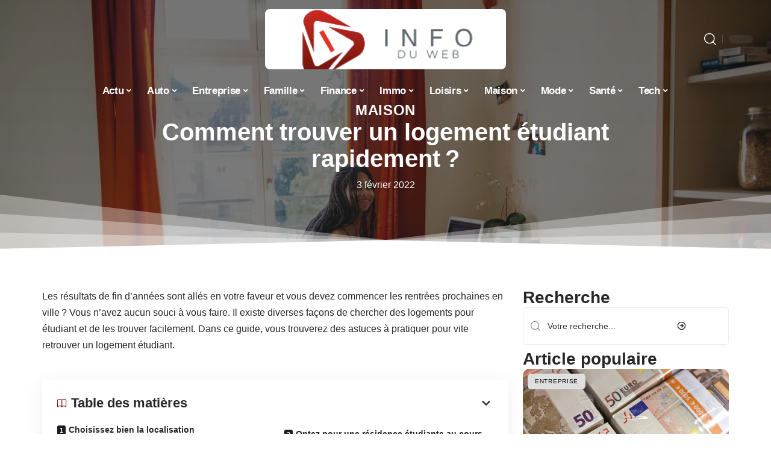

--- FILE ---
content_type: text/html; charset=UTF-8
request_url: https://www.info-du-web.net/comment-trouver-un-logement-etudiant-rapidement/
body_size: 53878
content:
<!DOCTYPE html>
<html lang="fr-FR">
<head><meta charset="UTF-8"><script>if(navigator.userAgent.match(/MSIE|Internet Explorer/i)||navigator.userAgent.match(/Trident\/7\..*?rv:11/i)){var href=document.location.href;if(!href.match(/[?&]nowprocket/)){if(href.indexOf("?")==-1){if(href.indexOf("#")==-1){document.location.href=href+"?nowprocket=1"}else{document.location.href=href.replace("#","?nowprocket=1#")}}else{if(href.indexOf("#")==-1){document.location.href=href+"&nowprocket=1"}else{document.location.href=href.replace("#","&nowprocket=1#")}}}}</script><script>(()=>{class RocketLazyLoadScripts{constructor(){this.v="2.0.4",this.userEvents=["keydown","keyup","mousedown","mouseup","mousemove","mouseover","mouseout","touchmove","touchstart","touchend","touchcancel","wheel","click","dblclick","input"],this.attributeEvents=["onblur","onclick","oncontextmenu","ondblclick","onfocus","onmousedown","onmouseenter","onmouseleave","onmousemove","onmouseout","onmouseover","onmouseup","onmousewheel","onscroll","onsubmit"]}async t(){this.i(),this.o(),/iP(ad|hone)/.test(navigator.userAgent)&&this.h(),this.u(),this.l(this),this.m(),this.k(this),this.p(this),this._(),await Promise.all([this.R(),this.L()]),this.lastBreath=Date.now(),this.S(this),this.P(),this.D(),this.O(),this.M(),await this.C(this.delayedScripts.normal),await this.C(this.delayedScripts.defer),await this.C(this.delayedScripts.async),await this.T(),await this.F(),await this.j(),await this.A(),window.dispatchEvent(new Event("rocket-allScriptsLoaded")),this.everythingLoaded=!0,this.lastTouchEnd&&await new Promise(t=>setTimeout(t,500-Date.now()+this.lastTouchEnd)),this.I(),this.H(),this.U(),this.W()}i(){this.CSPIssue=sessionStorage.getItem("rocketCSPIssue"),document.addEventListener("securitypolicyviolation",t=>{this.CSPIssue||"script-src-elem"!==t.violatedDirective||"data"!==t.blockedURI||(this.CSPIssue=!0,sessionStorage.setItem("rocketCSPIssue",!0))},{isRocket:!0})}o(){window.addEventListener("pageshow",t=>{this.persisted=t.persisted,this.realWindowLoadedFired=!0},{isRocket:!0}),window.addEventListener("pagehide",()=>{this.onFirstUserAction=null},{isRocket:!0})}h(){let t;function e(e){t=e}window.addEventListener("touchstart",e,{isRocket:!0}),window.addEventListener("touchend",function i(o){o.changedTouches[0]&&t.changedTouches[0]&&Math.abs(o.changedTouches[0].pageX-t.changedTouches[0].pageX)<10&&Math.abs(o.changedTouches[0].pageY-t.changedTouches[0].pageY)<10&&o.timeStamp-t.timeStamp<200&&(window.removeEventListener("touchstart",e,{isRocket:!0}),window.removeEventListener("touchend",i,{isRocket:!0}),"INPUT"===o.target.tagName&&"text"===o.target.type||(o.target.dispatchEvent(new TouchEvent("touchend",{target:o.target,bubbles:!0})),o.target.dispatchEvent(new MouseEvent("mouseover",{target:o.target,bubbles:!0})),o.target.dispatchEvent(new PointerEvent("click",{target:o.target,bubbles:!0,cancelable:!0,detail:1,clientX:o.changedTouches[0].clientX,clientY:o.changedTouches[0].clientY})),event.preventDefault()))},{isRocket:!0})}q(t){this.userActionTriggered||("mousemove"!==t.type||this.firstMousemoveIgnored?"keyup"===t.type||"mouseover"===t.type||"mouseout"===t.type||(this.userActionTriggered=!0,this.onFirstUserAction&&this.onFirstUserAction()):this.firstMousemoveIgnored=!0),"click"===t.type&&t.preventDefault(),t.stopPropagation(),t.stopImmediatePropagation(),"touchstart"===this.lastEvent&&"touchend"===t.type&&(this.lastTouchEnd=Date.now()),"click"===t.type&&(this.lastTouchEnd=0),this.lastEvent=t.type,t.composedPath&&t.composedPath()[0].getRootNode()instanceof ShadowRoot&&(t.rocketTarget=t.composedPath()[0]),this.savedUserEvents.push(t)}u(){this.savedUserEvents=[],this.userEventHandler=this.q.bind(this),this.userEvents.forEach(t=>window.addEventListener(t,this.userEventHandler,{passive:!1,isRocket:!0})),document.addEventListener("visibilitychange",this.userEventHandler,{isRocket:!0})}U(){this.userEvents.forEach(t=>window.removeEventListener(t,this.userEventHandler,{passive:!1,isRocket:!0})),document.removeEventListener("visibilitychange",this.userEventHandler,{isRocket:!0}),this.savedUserEvents.forEach(t=>{(t.rocketTarget||t.target).dispatchEvent(new window[t.constructor.name](t.type,t))})}m(){const t="return false",e=Array.from(this.attributeEvents,t=>"data-rocket-"+t),i="["+this.attributeEvents.join("],[")+"]",o="[data-rocket-"+this.attributeEvents.join("],[data-rocket-")+"]",s=(e,i,o)=>{o&&o!==t&&(e.setAttribute("data-rocket-"+i,o),e["rocket"+i]=new Function("event",o),e.setAttribute(i,t))};new MutationObserver(t=>{for(const n of t)"attributes"===n.type&&(n.attributeName.startsWith("data-rocket-")||this.everythingLoaded?n.attributeName.startsWith("data-rocket-")&&this.everythingLoaded&&this.N(n.target,n.attributeName.substring(12)):s(n.target,n.attributeName,n.target.getAttribute(n.attributeName))),"childList"===n.type&&n.addedNodes.forEach(t=>{if(t.nodeType===Node.ELEMENT_NODE)if(this.everythingLoaded)for(const i of[t,...t.querySelectorAll(o)])for(const t of i.getAttributeNames())e.includes(t)&&this.N(i,t.substring(12));else for(const e of[t,...t.querySelectorAll(i)])for(const t of e.getAttributeNames())this.attributeEvents.includes(t)&&s(e,t,e.getAttribute(t))})}).observe(document,{subtree:!0,childList:!0,attributeFilter:[...this.attributeEvents,...e]})}I(){this.attributeEvents.forEach(t=>{document.querySelectorAll("[data-rocket-"+t+"]").forEach(e=>{this.N(e,t)})})}N(t,e){const i=t.getAttribute("data-rocket-"+e);i&&(t.setAttribute(e,i),t.removeAttribute("data-rocket-"+e))}k(t){Object.defineProperty(HTMLElement.prototype,"onclick",{get(){return this.rocketonclick||null},set(e){this.rocketonclick=e,this.setAttribute(t.everythingLoaded?"onclick":"data-rocket-onclick","this.rocketonclick(event)")}})}S(t){function e(e,i){let o=e[i];e[i]=null,Object.defineProperty(e,i,{get:()=>o,set(s){t.everythingLoaded?o=s:e["rocket"+i]=o=s}})}e(document,"onreadystatechange"),e(window,"onload"),e(window,"onpageshow");try{Object.defineProperty(document,"readyState",{get:()=>t.rocketReadyState,set(e){t.rocketReadyState=e},configurable:!0}),document.readyState="loading"}catch(t){console.log("WPRocket DJE readyState conflict, bypassing")}}l(t){this.originalAddEventListener=EventTarget.prototype.addEventListener,this.originalRemoveEventListener=EventTarget.prototype.removeEventListener,this.savedEventListeners=[],EventTarget.prototype.addEventListener=function(e,i,o){o&&o.isRocket||!t.B(e,this)&&!t.userEvents.includes(e)||t.B(e,this)&&!t.userActionTriggered||e.startsWith("rocket-")||t.everythingLoaded?t.originalAddEventListener.call(this,e,i,o):(t.savedEventListeners.push({target:this,remove:!1,type:e,func:i,options:o}),"mouseenter"!==e&&"mouseleave"!==e||t.originalAddEventListener.call(this,e,t.savedUserEvents.push,o))},EventTarget.prototype.removeEventListener=function(e,i,o){o&&o.isRocket||!t.B(e,this)&&!t.userEvents.includes(e)||t.B(e,this)&&!t.userActionTriggered||e.startsWith("rocket-")||t.everythingLoaded?t.originalRemoveEventListener.call(this,e,i,o):t.savedEventListeners.push({target:this,remove:!0,type:e,func:i,options:o})}}J(t,e){this.savedEventListeners=this.savedEventListeners.filter(i=>{let o=i.type,s=i.target||window;return e!==o||t!==s||(this.B(o,s)&&(i.type="rocket-"+o),this.$(i),!1)})}H(){EventTarget.prototype.addEventListener=this.originalAddEventListener,EventTarget.prototype.removeEventListener=this.originalRemoveEventListener,this.savedEventListeners.forEach(t=>this.$(t))}$(t){t.remove?this.originalRemoveEventListener.call(t.target,t.type,t.func,t.options):this.originalAddEventListener.call(t.target,t.type,t.func,t.options)}p(t){let e;function i(e){return t.everythingLoaded?e:e.split(" ").map(t=>"load"===t||t.startsWith("load.")?"rocket-jquery-load":t).join(" ")}function o(o){function s(e){const s=o.fn[e];o.fn[e]=o.fn.init.prototype[e]=function(){return this[0]===window&&t.userActionTriggered&&("string"==typeof arguments[0]||arguments[0]instanceof String?arguments[0]=i(arguments[0]):"object"==typeof arguments[0]&&Object.keys(arguments[0]).forEach(t=>{const e=arguments[0][t];delete arguments[0][t],arguments[0][i(t)]=e})),s.apply(this,arguments),this}}if(o&&o.fn&&!t.allJQueries.includes(o)){const e={DOMContentLoaded:[],"rocket-DOMContentLoaded":[]};for(const t in e)document.addEventListener(t,()=>{e[t].forEach(t=>t())},{isRocket:!0});o.fn.ready=o.fn.init.prototype.ready=function(i){function s(){parseInt(o.fn.jquery)>2?setTimeout(()=>i.bind(document)(o)):i.bind(document)(o)}return"function"==typeof i&&(t.realDomReadyFired?!t.userActionTriggered||t.fauxDomReadyFired?s():e["rocket-DOMContentLoaded"].push(s):e.DOMContentLoaded.push(s)),o([])},s("on"),s("one"),s("off"),t.allJQueries.push(o)}e=o}t.allJQueries=[],o(window.jQuery),Object.defineProperty(window,"jQuery",{get:()=>e,set(t){o(t)}})}P(){const t=new Map;document.write=document.writeln=function(e){const i=document.currentScript,o=document.createRange(),s=i.parentElement;let n=t.get(i);void 0===n&&(n=i.nextSibling,t.set(i,n));const c=document.createDocumentFragment();o.setStart(c,0),c.appendChild(o.createContextualFragment(e)),s.insertBefore(c,n)}}async R(){return new Promise(t=>{this.userActionTriggered?t():this.onFirstUserAction=t})}async L(){return new Promise(t=>{document.addEventListener("DOMContentLoaded",()=>{this.realDomReadyFired=!0,t()},{isRocket:!0})})}async j(){return this.realWindowLoadedFired?Promise.resolve():new Promise(t=>{window.addEventListener("load",t,{isRocket:!0})})}M(){this.pendingScripts=[];this.scriptsMutationObserver=new MutationObserver(t=>{for(const e of t)e.addedNodes.forEach(t=>{"SCRIPT"!==t.tagName||t.noModule||t.isWPRocket||this.pendingScripts.push({script:t,promise:new Promise(e=>{const i=()=>{const i=this.pendingScripts.findIndex(e=>e.script===t);i>=0&&this.pendingScripts.splice(i,1),e()};t.addEventListener("load",i,{isRocket:!0}),t.addEventListener("error",i,{isRocket:!0}),setTimeout(i,1e3)})})})}),this.scriptsMutationObserver.observe(document,{childList:!0,subtree:!0})}async F(){await this.X(),this.pendingScripts.length?(await this.pendingScripts[0].promise,await this.F()):this.scriptsMutationObserver.disconnect()}D(){this.delayedScripts={normal:[],async:[],defer:[]},document.querySelectorAll("script[type$=rocketlazyloadscript]").forEach(t=>{t.hasAttribute("data-rocket-src")?t.hasAttribute("async")&&!1!==t.async?this.delayedScripts.async.push(t):t.hasAttribute("defer")&&!1!==t.defer||"module"===t.getAttribute("data-rocket-type")?this.delayedScripts.defer.push(t):this.delayedScripts.normal.push(t):this.delayedScripts.normal.push(t)})}async _(){await this.L();let t=[];document.querySelectorAll("script[type$=rocketlazyloadscript][data-rocket-src]").forEach(e=>{let i=e.getAttribute("data-rocket-src");if(i&&!i.startsWith("data:")){i.startsWith("//")&&(i=location.protocol+i);try{const o=new URL(i).origin;o!==location.origin&&t.push({src:o,crossOrigin:e.crossOrigin||"module"===e.getAttribute("data-rocket-type")})}catch(t){}}}),t=[...new Map(t.map(t=>[JSON.stringify(t),t])).values()],this.Y(t,"preconnect")}async G(t){if(await this.K(),!0!==t.noModule||!("noModule"in HTMLScriptElement.prototype))return new Promise(e=>{let i;function o(){(i||t).setAttribute("data-rocket-status","executed"),e()}try{if(navigator.userAgent.includes("Firefox/")||""===navigator.vendor||this.CSPIssue)i=document.createElement("script"),[...t.attributes].forEach(t=>{let e=t.nodeName;"type"!==e&&("data-rocket-type"===e&&(e="type"),"data-rocket-src"===e&&(e="src"),i.setAttribute(e,t.nodeValue))}),t.text&&(i.text=t.text),t.nonce&&(i.nonce=t.nonce),i.hasAttribute("src")?(i.addEventListener("load",o,{isRocket:!0}),i.addEventListener("error",()=>{i.setAttribute("data-rocket-status","failed-network"),e()},{isRocket:!0}),setTimeout(()=>{i.isConnected||e()},1)):(i.text=t.text,o()),i.isWPRocket=!0,t.parentNode.replaceChild(i,t);else{const i=t.getAttribute("data-rocket-type"),s=t.getAttribute("data-rocket-src");i?(t.type=i,t.removeAttribute("data-rocket-type")):t.removeAttribute("type"),t.addEventListener("load",o,{isRocket:!0}),t.addEventListener("error",i=>{this.CSPIssue&&i.target.src.startsWith("data:")?(console.log("WPRocket: CSP fallback activated"),t.removeAttribute("src"),this.G(t).then(e)):(t.setAttribute("data-rocket-status","failed-network"),e())},{isRocket:!0}),s?(t.fetchPriority="high",t.removeAttribute("data-rocket-src"),t.src=s):t.src="data:text/javascript;base64,"+window.btoa(unescape(encodeURIComponent(t.text)))}}catch(i){t.setAttribute("data-rocket-status","failed-transform"),e()}});t.setAttribute("data-rocket-status","skipped")}async C(t){const e=t.shift();return e?(e.isConnected&&await this.G(e),this.C(t)):Promise.resolve()}O(){this.Y([...this.delayedScripts.normal,...this.delayedScripts.defer,...this.delayedScripts.async],"preload")}Y(t,e){this.trash=this.trash||[];let i=!0;var o=document.createDocumentFragment();t.forEach(t=>{const s=t.getAttribute&&t.getAttribute("data-rocket-src")||t.src;if(s&&!s.startsWith("data:")){const n=document.createElement("link");n.href=s,n.rel=e,"preconnect"!==e&&(n.as="script",n.fetchPriority=i?"high":"low"),t.getAttribute&&"module"===t.getAttribute("data-rocket-type")&&(n.crossOrigin=!0),t.crossOrigin&&(n.crossOrigin=t.crossOrigin),t.integrity&&(n.integrity=t.integrity),t.nonce&&(n.nonce=t.nonce),o.appendChild(n),this.trash.push(n),i=!1}}),document.head.appendChild(o)}W(){this.trash.forEach(t=>t.remove())}async T(){try{document.readyState="interactive"}catch(t){}this.fauxDomReadyFired=!0;try{await this.K(),this.J(document,"readystatechange"),document.dispatchEvent(new Event("rocket-readystatechange")),await this.K(),document.rocketonreadystatechange&&document.rocketonreadystatechange(),await this.K(),this.J(document,"DOMContentLoaded"),document.dispatchEvent(new Event("rocket-DOMContentLoaded")),await this.K(),this.J(window,"DOMContentLoaded"),window.dispatchEvent(new Event("rocket-DOMContentLoaded"))}catch(t){console.error(t)}}async A(){try{document.readyState="complete"}catch(t){}try{await this.K(),this.J(document,"readystatechange"),document.dispatchEvent(new Event("rocket-readystatechange")),await this.K(),document.rocketonreadystatechange&&document.rocketonreadystatechange(),await this.K(),this.J(window,"load"),window.dispatchEvent(new Event("rocket-load")),await this.K(),window.rocketonload&&window.rocketonload(),await this.K(),this.allJQueries.forEach(t=>t(window).trigger("rocket-jquery-load")),await this.K(),this.J(window,"pageshow");const t=new Event("rocket-pageshow");t.persisted=this.persisted,window.dispatchEvent(t),await this.K(),window.rocketonpageshow&&window.rocketonpageshow({persisted:this.persisted})}catch(t){console.error(t)}}async K(){Date.now()-this.lastBreath>45&&(await this.X(),this.lastBreath=Date.now())}async X(){return document.hidden?new Promise(t=>setTimeout(t)):new Promise(t=>requestAnimationFrame(t))}B(t,e){return e===document&&"readystatechange"===t||(e===document&&"DOMContentLoaded"===t||(e===window&&"DOMContentLoaded"===t||(e===window&&"load"===t||e===window&&"pageshow"===t)))}static run(){(new RocketLazyLoadScripts).t()}}RocketLazyLoadScripts.run()})();</script>
    
    <meta http-equiv="X-UA-Compatible" content="IE=edge">
    <meta name="viewport" content="width=device-width, initial-scale=1">
    <link rel="profile" href="https://gmpg.org/xfn/11">
	<meta name='robots' content='index, follow, max-image-preview:large, max-snippet:-1, max-video-preview:-1' />
            <link rel="apple-touch-icon" href="https://www.info-du-web.net/wp-content/uploads/info-du-web.net-512x512_2.png"/>
		            <meta name="msapplication-TileColor" content="#ffffff">
            <meta name="msapplication-TileImage" content="https://www.info-du-web.net/wp-content/uploads/info-du-web.net-512x512_2.png"/>
		<meta http-equiv="Content-Security-Policy" content="upgrade-insecure-requests">

	<!-- This site is optimized with the Yoast SEO plugin v26.8 - https://yoast.com/product/yoast-seo-wordpress/ -->
	<title>Comment trouver un logement étudiant rapidement ?</title>
<style id="wpr-usedcss">img:is([sizes=auto i],[sizes^="auto," i]){contain-intrinsic-size:3000px 1500px}.block-wrap>.block-inner>.p-grid,.block-wrap>.block-inner>.p-wrap,.entry-content,.footer-wrap,.mega-dropdown,.ruby-table-contents,.swiper-container,.swiper-wrapper .p-wrap,.widget{contain:style layout}body,html{font-family:-apple-system,BlinkMacSystemFont,"Segoe UI",Roboto,Helvetica,Arial,sans-serif,"Apple Color Emoji","Segoe UI Emoji","Segoe UI Symbol"!important}a,address,article,aside,code,div,dl,dt,em,fieldset,figcaption,footer,form,h1,h2,h3,header,label,legend,li,main,nav,p,section,span,strong,time,tr,ul{font-family:inherit}img.emoji{display:inline!important;border:none!important;box-shadow:none!important;height:1em!important;width:1em!important;margin:0 .07em!important;vertical-align:-.1em!important;background:0 0!important;padding:0!important}:root{--direction-multiplier:1}body.rtl{--direction-multiplier:-1}.elementor-screen-only{height:1px;margin:-1px;overflow:hidden;padding:0;position:absolute;top:-10000em;width:1px;clip:rect(0,0,0,0);border:0}.elementor *,.elementor :after,.elementor :before{box-sizing:border-box}.elementor a{box-shadow:none;text-decoration:none}.elementor img{border:none;border-radius:0;box-shadow:none;height:auto;max-width:100%}.elementor .elementor-widget:not(.elementor-widget-text-editor):not(.elementor-widget-theme-post-content) figure{margin:0}.elementor iframe,.elementor object,.elementor video{border:none;line-height:1;margin:0;max-width:100%;width:100%}.elementor-element{--flex-direction:initial;--flex-wrap:initial;--justify-content:initial;--align-items:initial;--align-content:initial;--gap:initial;--flex-basis:initial;--flex-grow:initial;--flex-shrink:initial;--order:initial;--align-self:initial;align-self:var(--align-self);flex-basis:var(--flex-basis);flex-grow:var(--flex-grow);flex-shrink:var(--flex-shrink);order:var(--order)}.elementor-element:where(.e-con-full,.elementor-widget){align-content:var(--align-content);align-items:var(--align-items);flex-direction:var(--flex-direction);flex-wrap:var(--flex-wrap);gap:var(--row-gap) var(--column-gap);justify-content:var(--justify-content)}.elementor-invisible{visibility:hidden}:root{--page-title-display:block}.elementor-widget-wrap{align-content:flex-start;flex-wrap:wrap;position:relative;width:100%}.elementor:not(.elementor-bc-flex-widget) .elementor-widget-wrap{display:flex}.elementor-widget-wrap>.elementor-element{width:100%}.elementor-widget-wrap.e-swiper-container{width:calc(100% - (var(--e-column-margin-left,0px) + var(--e-column-margin-right,0px)))}.elementor-widget{position:relative}.elementor-widget:not(:last-child){margin-block-end:var(--kit-widget-spacing,20px)}@media (min-width:1025px){#elementor-device-mode:after{content:"desktop"}}@media (min-width:-1){#elementor-device-mode:after{content:"widescreen"}}@media (max-width:-1){#elementor-device-mode:after{content:"laptop";content:"tablet_extra"}}@media (max-width:1024px){#elementor-device-mode:after{content:"tablet"}}@media (max-width:-1){#elementor-device-mode:after{content:"mobile_extra"}}@media (prefers-reduced-motion:no-preference){html{scroll-behavior:smooth}}.e-con{--border-radius:0;--border-top-width:0px;--border-right-width:0px;--border-bottom-width:0px;--border-left-width:0px;--border-style:initial;--border-color:initial;--container-widget-width:100%;--container-widget-height:initial;--container-widget-flex-grow:0;--container-widget-align-self:initial;--content-width:min(100%,var(--container-max-width,1140px));--width:100%;--min-height:initial;--height:auto;--text-align:initial;--margin-top:0px;--margin-right:0px;--margin-bottom:0px;--margin-left:0px;--padding-top:var(--container-default-padding-top,10px);--padding-right:var(--container-default-padding-right,10px);--padding-bottom:var(--container-default-padding-bottom,10px);--padding-left:var(--container-default-padding-left,10px);--position:relative;--z-index:revert;--overflow:visible;--gap:var(--widgets-spacing,20px);--row-gap:var(--widgets-spacing-row,20px);--column-gap:var(--widgets-spacing-column,20px);--overlay-mix-blend-mode:initial;--overlay-opacity:1;--overlay-transition:0.3s;--e-con-grid-template-columns:repeat(3,1fr);--e-con-grid-template-rows:repeat(2,1fr);border-radius:var(--border-radius);height:var(--height);min-height:var(--min-height);min-width:0;overflow:var(--overflow);position:var(--position);width:var(--width);z-index:var(--z-index);--flex-wrap-mobile:wrap}.e-con:where(:not(.e-div-block-base)){transition:background var(--background-transition,.3s),border var(--border-transition,.3s),box-shadow var(--border-transition,.3s),transform var(--e-con-transform-transition-duration,.4s)}.e-con{--margin-block-start:var(--margin-top);--margin-block-end:var(--margin-bottom);--margin-inline-start:var(--margin-left);--margin-inline-end:var(--margin-right);--padding-inline-start:var(--padding-left);--padding-inline-end:var(--padding-right);--padding-block-start:var(--padding-top);--padding-block-end:var(--padding-bottom);--border-block-start-width:var(--border-top-width);--border-block-end-width:var(--border-bottom-width);--border-inline-start-width:var(--border-left-width);--border-inline-end-width:var(--border-right-width)}body.rtl .e-con{--padding-inline-start:var(--padding-right);--padding-inline-end:var(--padding-left);--margin-inline-start:var(--margin-right);--margin-inline-end:var(--margin-left);--border-inline-start-width:var(--border-right-width);--border-inline-end-width:var(--border-left-width)}.e-con{margin-block-end:var(--margin-block-end);margin-block-start:var(--margin-block-start);margin-inline-end:var(--margin-inline-end);margin-inline-start:var(--margin-inline-start);padding-inline-end:var(--padding-inline-end);padding-inline-start:var(--padding-inline-start)}.e-con.e-flex{--flex-direction:column;--flex-basis:auto;--flex-grow:0;--flex-shrink:1;flex:var(--flex-grow) var(--flex-shrink) var(--flex-basis)}.e-con-full,.e-con>.e-con-inner{padding-block-end:var(--padding-block-end);padding-block-start:var(--padding-block-start);text-align:var(--text-align)}.e-con-full.e-flex,.e-con.e-flex>.e-con-inner{flex-direction:var(--flex-direction)}.e-con,.e-con>.e-con-inner{display:var(--display)}.e-con-boxed.e-flex{align-content:normal;align-items:normal;flex-direction:column;flex-wrap:nowrap;justify-content:normal}.e-con-boxed{gap:initial;text-align:initial}.e-con.e-flex>.e-con-inner{align-content:var(--align-content);align-items:var(--align-items);align-self:auto;flex-basis:auto;flex-grow:1;flex-shrink:1;flex-wrap:var(--flex-wrap);justify-content:var(--justify-content)}.e-con>.e-con-inner{gap:var(--row-gap) var(--column-gap);height:100%;margin:0 auto;max-width:var(--content-width);padding-inline-end:0;padding-inline-start:0;width:100%}:is(.elementor-section-wrap,[data-elementor-id])>.e-con{--margin-left:auto;--margin-right:auto;max-width:min(100%,var(--width))}.e-con .elementor-widget.elementor-widget{margin-block-end:0}.e-con:before,.e-con>.elementor-motion-effects-container>.elementor-motion-effects-layer:before{border-block-end-width:var(--border-block-end-width);border-block-start-width:var(--border-block-start-width);border-color:var(--border-color);border-inline-end-width:var(--border-inline-end-width);border-inline-start-width:var(--border-inline-start-width);border-radius:var(--border-radius);border-style:var(--border-style);content:var(--background-overlay);display:block;height:max(100% + var(--border-top-width) + var(--border-bottom-width),100%);left:calc(0px - var(--border-left-width));mix-blend-mode:var(--overlay-mix-blend-mode);opacity:var(--overlay-opacity);position:absolute;top:calc(0px - var(--border-top-width));transition:var(--overlay-transition,.3s);width:max(100% + var(--border-left-width) + var(--border-right-width),100%)}.e-con:before{transition:background var(--overlay-transition,.3s),border-radius var(--border-transition,.3s),opacity var(--overlay-transition,.3s)}.e-con .elementor-widget{min-width:0}.e-con .elementor-widget.e-widget-swiper{width:100%}.e-con>.e-con-inner>.elementor-widget>.elementor-widget-container,.e-con>.elementor-widget>.elementor-widget-container{height:100%}.e-con.e-con>.e-con-inner>.elementor-widget,.elementor.elementor .e-con>.elementor-widget{max-width:100%}.e-con .elementor-widget:not(:last-child){--kit-widget-spacing:0px}@media (max-width:767px){#elementor-device-mode:after{content:"mobile"}.e-con.e-flex{--width:100%;--flex-wrap:var(--flex-wrap-mobile)}}.elementor-element:where(:not(.e-con)):where(:not(.e-div-block-base)) .elementor-widget-container,.elementor-element:where(:not(.e-con)):where(:not(.e-div-block-base)):not(:has(.elementor-widget-container)){transition:background .3s,border .3s,border-radius .3s,box-shadow .3s,transform var(--e-transform-transition-duration,.4s)}.elementor-heading-title{line-height:1;margin:0;padding:0}.animated{animation-duration:1.25s}.animated.infinite{animation-iteration-count:infinite}.animated.reverse{animation-direction:reverse;animation-fill-mode:forwards}@media (prefers-reduced-motion:reduce){.animated{animation:none!important}html *{transition-delay:0s!important;transition-duration:0s!important}}.elementor-13976 .elementor-element.elementor-element-3c0eb079:not(.elementor-motion-effects-element-type-background),.elementor-13976 .elementor-element.elementor-element-3c0eb079>.elementor-motion-effects-container>.elementor-motion-effects-layer{background-image:url("https://www.info-du-web.net/wp-content/uploads/chambre-etudiant-strasbourg.jpg")}.elementor-kit-13645{--e-global-color-primary:#6EC1E4;--e-global-color-secondary:#54595F;--e-global-color-text:#7A7A7A;--e-global-color-accent:#61CE70;--e-global-typography-primary-font-family:"Roboto";--e-global-typography-primary-font-weight:600;--e-global-typography-secondary-font-family:"Roboto Slab";--e-global-typography-secondary-font-weight:400;--e-global-typography-text-font-family:"Roboto";--e-global-typography-text-font-weight:400;--e-global-typography-accent-font-family:"Roboto";--e-global-typography-accent-font-weight:500}.e-con{--container-max-width:1140px}.elementor-widget:not(:last-child){--kit-widget-spacing:20px}.elementor-element{--widgets-spacing:20px 20px;--widgets-spacing-row:20px;--widgets-spacing-column:20px}h1.entry-title{display:var(--page-title-display)}.elementor-13976 .elementor-element.elementor-element-3c0eb079{--display:flex;--min-height:65vh;--flex-direction:column;--container-widget-width:calc( ( 1 - var( --container-widget-flex-grow ) ) * 100% );--container-widget-height:initial;--container-widget-flex-grow:0;--container-widget-align-self:initial;--flex-wrap-mobile:wrap;--justify-content:center;--align-items:stretch;--gap:10px 10px;--row-gap:10px;--column-gap:10px;--overlay-opacity:1;--margin-top:-220px;--margin-bottom:0px;--margin-left:0px;--margin-right:0px;--padding-top:120px;--padding-bottom:0px;--padding-left:0px;--padding-right:0px}.elementor-13976 .elementor-element.elementor-element-3c0eb079::before,.elementor-13976 .elementor-element.elementor-element-3c0eb079>.e-con-inner>.elementor-background-slideshow::before,.elementor-13976 .elementor-element.elementor-element-3c0eb079>.e-con-inner>.elementor-background-video-container::before,.elementor-13976 .elementor-element.elementor-element-3c0eb079>.elementor-background-slideshow::before,.elementor-13976 .elementor-element.elementor-element-3c0eb079>.elementor-background-video-container::before,.elementor-13976 .elementor-element.elementor-element-3c0eb079>.elementor-motion-effects-container>.elementor-motion-effects-layer::before{background-color:transparent;--background-overlay:'';background-image:linear-gradient(180deg,#11111195 0,#21212195 100%)}.elementor-13976 .elementor-element.elementor-element-3c0eb079:not(.elementor-motion-effects-element-type-background),.elementor-13976 .elementor-element.elementor-element-3c0eb079>.elementor-motion-effects-container>.elementor-motion-effects-layer{background-size:cover}.elementor-13976 .elementor-element.elementor-element-3c0eb079>.e-con-inner>.elementor-shape-bottom svg,.elementor-13976 .elementor-element.elementor-element-3c0eb079>.elementor-shape-bottom svg{height:100px}.elementor-13976 .elementor-element.elementor-element-456b9d0b .p-categories{justify-content:center}.elementor-widget-heading .elementor-heading-title{font-family:var( --e-global-typography-primary-font-family ),Sans-serif;font-weight:var(--e-global-typography-primary-font-weight);color:var(--e-global-color-primary)}.elementor-13976 .elementor-element.elementor-element-5eb3bc42{text-align:center}.elementor-widget-text-editor{font-family:var( --e-global-typography-text-font-family ),Sans-serif;font-weight:var(--e-global-typography-text-font-weight);color:var(--e-global-color-text)}.elementor-13976 .elementor-element.elementor-element-75024efe{padding:8px 0 0;text-align:center}[data-theme=dark] .elementor-13976 .elementor-element.elementor-element-75024efe{color:#fff}.elementor-13976 .elementor-element.elementor-element-39867b7d{--display:flex;--flex-direction:row;--container-widget-width:initial;--container-widget-height:100%;--container-widget-flex-grow:1;--container-widget-align-self:stretch;--flex-wrap-mobile:wrap;--gap:20px 40px;--row-gap:20px;--column-gap:40px;--padding-top:60px;--padding-bottom:0px;--padding-left:0px;--padding-right:0px}.elementor-13976 .elementor-element.elementor-element-7bab42a5{--display:flex;--padding-top:0px;--padding-bottom:0px;--padding-left:0px;--padding-right:24px}.elementor-13976 .elementor-element.elementor-element-2a4d198d .p-wrap{--el-spacing:12px}.elementor-13976 .elementor-element.elementor-element-5ed78b29{--display:flex;--gap:8px 0px;--row-gap:8px;--column-gap:0px;--padding-top:0px;--padding-bottom:0px;--padding-left:0px;--padding-right:0px}@media(min-width:768px){.elementor-13976 .elementor-element.elementor-element-3c0eb079{--content-width:860px}.elementor-13976 .elementor-element.elementor-element-7bab42a5{--width:70%}.elementor-13976 .elementor-element.elementor-element-5ed78b29{--width:30%}}@media(max-width:1024px){.e-con{--container-max-width:1024px}.elementor-13976 .elementor-element.elementor-element-3c0eb079{--min-height:100vh}}@media(max-width:767px){.e-con{--container-max-width:767px}.elementor-13976 .elementor-element.elementor-element-3c0eb079{--min-height:60vh;--margin-top:-140px;--margin-bottom:0px;--margin-left:0px;--margin-right:0px;--padding-top:140px;--padding-bottom:0px;--padding-left:0px;--padding-right:0px}.elementor-13976 .elementor-element.elementor-element-39867b7d{--padding-top:12px;--padding-bottom:12px;--padding-left:12px;--padding-right:12px}.elementor-13976 .elementor-element.elementor-element-7bab42a5{--padding-top:0px;--padding-bottom:0px;--padding-left:0px;--padding-right:0px}}:root{--effect:all .25s cubic-bezier(0.32, 0.74, 0.57, 1);--timing:cubic-bezier(0.32, 0.74, 0.57, 1);--shadow-12:#0000001f;--shadow-2:#00000005;--round-3:3px;--height-34:34px;--height-40:40px;--padding-40:0 40px;--round-5:5px;--round-7:7px;--shadow-7:#00000012;--dark-accent:#191c20;--dark-accent-0:#191c2000;--dark-accent-90:#191c20f2;--meta-b-family:inherit;--meta-b-fcolor:#282828;--meta-b-fspace:normal;--meta-b-fstyle:normal;--meta-b-fweight:600;--meta-b-transform:none;--nav-bg:#fff;--subnav-bg:#fff;--indicator-bg-from:#ff0084;--nav-bg-from:#fff;--subnav-bg-from:#fff;--indicator-bg-to:#2c2cf8;--nav-bg-to:#fff;--subnav-bg-to:#fff;--bottom-border-color:var(--flex-gray-20);--column-border-color:var(--flex-gray-20);--audio-color:#ffa052;--excerpt-color:#666;--g-color:#ff184e;--gallery-color:#729dff;--heading-color:var(--body-fcolor);--nav-color:#282828;--privacy-color:#fff;--review-color:#ffc300;--subnav-color:#282828;--video-color:#ffc300;--nav-color-10:#28282820;--subnav-color-10:#28282820;--g-color-90:#ff184ee6;--absolute-dark:#242424;--body-family:'Oxygen',sans-serif;--btn-family:'Encode Sans Condensed',sans-serif;--cat-family:'Oxygen',sans-serif;--dwidgets-family:'Oxygen',sans-serif;--h1-family:'Encode Sans Condensed',sans-serif;--h2-family:'Encode Sans Condensed',sans-serif;--h3-family:'Encode Sans Condensed',sans-serif;--h4-family:'Encode Sans Condensed',sans-serif;--h5-family:'Encode Sans Condensed',sans-serif;--h6-family:'Encode Sans Condensed',sans-serif;--input-family:'Encode Sans Condensed',sans-serif;--menu-family:'Encode Sans Condensed',sans-serif;--meta-family:'Encode Sans Condensed',sans-serif;--submenu-family:'Encode Sans Condensed',sans-serif;--tagline-family:'Encode Sans Condensed',sans-serif;--body-fcolor:#282828;--btn-fcolor:inherit;--h1-fcolor:inherit;--h2-fcolor:inherit;--h3-fcolor:inherit;--h4-fcolor:inherit;--h5-fcolor:inherit;--h6-fcolor:inherit;--input-fcolor:inherit;--meta-fcolor:#666;--tagline-fcolor:inherit;--body-fsize:16px;--btn-fsize:12px;--cat-fsize:10px;--dwidgets-fsize:13px;--excerpt-fsize:14px;--h1-fsize:40px;--h2-fsize:28px;--h3-fsize:22px;--h4-fsize:16px;--h5-fsize:14px;--h6-fsize:13px;--headline-fsize:45px;--input-fsize:14px;--menu-fsize:17px;--meta-fsize:13px;--submenu-fsize:13px;--tagline-fsize:28px;--body-fspace:normal;--btn-fspace:normal;--cat-fspace:.07em;--dwidgets-fspace:0;--h1-fspace:normal;--h2-fspace:normal;--h3-fspace:normal;--h4-fspace:normal;--h5-fspace:normal;--h6-fspace:normal;--input-fspace:normal;--menu-fspace:-.02em;--meta-fspace:normal;--submenu-fspace:-.02em;--tagline-fspace:normal;--body-fstyle:normal;--btn-fstyle:normal;--cat-fstyle:normal;--dwidgets-fstyle:normal;--h1-fstyle:normal;--h2-fstyle:normal;--h3-fstyle:normal;--h4-fstyle:normal;--h5-fstyle:normal;--h6-fstyle:normal;--input-fstyle:normal;--menu-fstyle:normal;--meta-fstyle:normal;--submenu-fstyle:normal;--tagline-fstyle:normal;--body-fweight:400;--btn-fweight:700;--cat-fweight:700;--dwidgets-fweight:600;--h1-fweight:700;--h2-fweight:700;--h3-fweight:700;--h4-fweight:700;--h5-fweight:700;--h6-fweight:600;--input-fweight:400;--menu-fweight:600;--meta-fweight:400;--submenu-fweight:500;--tagline-fweight:400;--flex-gray-15:#88888826;--flex-gray-20:#88888833;--flex-gray-40:#88888866;--flex-gray-7:#88888812;--indicator-height:4px;--nav-height:60px;--absolute-light:#ddd;--solid-light:#fafafa;--em-mini:.8em;--rem-mini:.8rem;--transparent-nav-color:#fff;--swiper-navigation-size:44px;--tagline-s-fsize:22px;--em-small:.92em;--rem-small:.92rem;--bottom-spacing:35px;--box-spacing:5%;--el-spacing:12px;--heading-sub-color:var(--g-color);--body-transform:none;--btn-transform:none;--cat-transform:uppercase;--dwidgets-transform:none;--h1-transform:none;--h2-transform:none;--h3-transform:none;--h4-transform:none;--h5-transform:none;--h6-transform:none;--input-transform:none;--menu-transform:none;--meta-transform:none;--submenu-transform:none;--tagline-transform:none;--absolute-white:#fff;--solid-white:#fff;--absolute-white-0:#ffffff00;--absolute-white-90:#fffffff2;--max-width-wo-sb:100%}.light-scheme,[data-theme=dark]{--shadow-12:#00000066;--shadow-2:#00000033;--shadow-7:#0000004d;--dark-accent:#0e0f12;--dark-accent-0:#0e0f1200;--dark-accent-90:#0e0f12f2;--meta-b-fcolor:#fff;--nav-bg:#131518;--subnav-bg:#191c20;--nav-bg-from:#131518;--subnav-bg-from:#191c20;--nav-bg-to:#131518;--subnav-bg-to:#191c20;--bcrumb-color:#fff;--excerpt-color:#ddd;--heading-color:var(--body-fcolor);--nav-color:#fff;--subnav-color:#fff;--nav-color-10:#ffffff15;--subnav-color-10:#ffffff15;--body-fcolor:#fff;--h1-fcolor:#fff;--h2-fcolor:#fff;--h3-fcolor:#fff;--h4-fcolor:#fff;--h5-fcolor:#fff;--h6-fcolor:#fff;--headline-fcolor:#fff;--input-fcolor:#fff;--meta-fcolor:#bbb;--tagline-fcolor:#fff;--flex-gray-15:#88888840;--flex-gray-20:#8888884d;--flex-gray-7:#88888818;--solid-light:#333;--heading-sub-color:var(--g-color);--solid-white:#191c20}body .light-scheme [data-mode=default],body:not([data-theme=dark]) [data-mode=dark],body[data-theme=dark] [data-mode=default]{display:none!important}body .light-scheme [data-mode=dark]{display:inherit!important}.light-scheme input::placeholder,[data-theme=dark] input::placeholder{color:var(--absolute-light)}a,address,body,caption,code,div,dl,dt,em,fieldset,form,h1,h2,h3,html,iframe,label,legend,li,object,p,s,span,strong,table,tbody,tr,tt,ul{font-family:inherit;font-size:100%;font-weight:inherit;font-style:inherit;line-height:inherit;margin:0;padding:0;vertical-align:baseline;border:0;outline:0}html{font-size:var(--body-fsize);overflow-x:hidden;-ms-text-size-adjust:100%;-webkit-text-size-adjust:100%;text-size-adjust:100%}body{font-family:var(--body-family);font-size:var(--body-fsize);font-weight:var(--body-fweight);font-style:var(--body-fstyle);line-height:1.7;display:block;margin:0;letter-spacing:var(--body-fspace);text-transform:var(--body-transform);color:var(--body-fcolor);background-color:var(--solid-white)}body.rtl{direction:rtl}*{-moz-box-sizing:border-box;-webkit-box-sizing:border-box;box-sizing:border-box}:after,:before{-moz-box-sizing:border-box;-webkit-box-sizing:border-box;box-sizing:border-box}.site{position:relative;display:block}.site *{-webkit-font-smoothing:antialiased;-moz-osx-font-smoothing:grayscale;text-rendering:optimizeLegibility}.site-outer{position:relative;display:block;max-width:100%;background-color:var(--solid-white)}.top-spacing .site-outer{-webkit-transition:margin .5s var(--timing);transition:margin .5s var(--timing)}.site-wrap{position:relative;display:block;margin:0;padding:0}.site-wrap{z-index:1;min-height:45vh}button,input{overflow:visible}canvas,progress,video{display:inline-block}progress{vertical-align:baseline}[type=checkbox],[type=radio],legend{box-sizing:border-box;padding:0}figure{display:block;margin:0}em{font-weight:400;font-style:italic}dt{font-weight:700}address{font-style:italic}code{font-family:monospace,monospace;font-size:.9em}a{text-decoration:none;color:inherit;background-color:transparent}b,strong{font-weight:700}code{font-family:Courier,monospace;padding:5px;background-color:var(--flex-gray-7)}img{max-width:100%;height:auto;vertical-align:middle;border-style:none;-webkit-object-fit:cover;object-fit:cover}svg:not(:root){overflow:hidden}button,input,optgroup,select,textarea{text-transform:none;color:inherit;outline:0!important}select{line-height:22px;position:relative;max-width:100%;padding:10px;border-color:var(--flex-gray-15);border-radius:var(--round-5);outline:0!important;background:url('data:image/svg+xml;utf8,<svg xmlns="http://www.w3.org/2000/svg" viewBox="0 0 24 24"><path d="M12 15a1 1 0 0 1-.707-.293l-3-3a1 1 0 0 1 1.414-1.414L12 12.586l2.293-2.293a1 1 0 0 1 1.414 1.414l-3 3A1 1 0 0 1 12 15z"/></svg>') right 5px top 50% no-repeat;background-size:22px;-moz-appearance:none;-webkit-appearance:none;appearance:none}select option{background-color:var(--solid-white)}[type=reset],[type=submit],button,html [type=button]{-webkit-appearance:button}[type=button]::-moz-focus-inner,[type=reset]::-moz-focus-inner,[type=submit]::-moz-focus-inner,button::-moz-focus-inner{padding:0;border-style:none}[type=button]:-moz-focusring,[type=reset]:-moz-focusring,[type=submit]:-moz-focusring,button:-moz-focusring{outline:ButtonText dotted 1px}fieldset{padding:0}legend{font-weight:700;display:table;max-width:100%;white-space:normal;color:inherit}textarea{overflow:auto}[type=number]::-webkit-inner-spin-button,[type=number]::-webkit-outer-spin-button{height:auto}[type=search]::-webkit-search-cancel-button,[type=search]::-webkit-search-decoration{-webkit-appearance:none}::-webkit-file-upload-button{font:inherit;-webkit-appearance:button}[hidden],template{display:none}.clearfix:after,.clearfix:before{display:table;clear:both;content:' '}.hidden{display:none}input:disabled,select:disabled,textarea:disabled{opacity:.5;background-color:#ffcb3330}h1{font-family:var(--h1-family);font-size:var(--h1-fsize);font-weight:var(--h1-fweight);font-style:var(--h1-fstyle);line-height:var(--h1-fheight, 1.2);letter-spacing:var(--h1-fspace);text-transform:var(--h1-transform)}h1{color:var(--h1-fcolor)}h2{font-family:var(--h2-family);font-size:var(--h2-fsize);font-weight:var(--h2-fweight);font-style:var(--h2-fstyle);line-height:var(--h2-fheight, 1.25);letter-spacing:var(--h2-fspace);text-transform:var(--h2-transform)}h2{color:var(--h2-fcolor)}.h3,h3{font-family:var(--h3-family);font-size:var(--h3-fsize);font-weight:var(--h3-fweight);font-style:var(--h3-fstyle);line-height:var(--h3-fheight, 1.3);letter-spacing:var(--h3-fspace);text-transform:var(--h3-transform)}h3{color:var(--h3-fcolor)}.h4{font-family:var(--h4-family);font-size:var(--h4-fsize);font-weight:var(--h4-fweight);font-style:var(--h4-fstyle);line-height:var(--h4-fheight, 1.45);letter-spacing:var(--h4-fspace);text-transform:var(--h4-transform)}.h5{font-family:var(--h5-family);font-size:var(--h5-fsize);font-weight:var(--h5-fweight);font-style:var(--h5-fstyle);line-height:var(--h5-fheight, 1.5);letter-spacing:var(--h5-fspace);text-transform:var(--h5-transform)}.h6{font-family:var(--h6-family);font-size:var(--h6-fsize);font-weight:var(--h6-fweight);font-style:var(--h6-fstyle);line-height:var(--h6-fheight, 1.5);letter-spacing:var(--h6-fspace);text-transform:var(--h6-transform)}.p-categories{font-family:var(--cat-family);font-size:var(--cat-fsize);font-weight:var(--cat-fweight);font-style:var(--cat-fstyle);letter-spacing:var(--cat-fspace);text-transform:var(--cat-transform)}.is-meta,.user-form label{font-family:var(--meta-family);font-size:var(--meta-fsize);font-weight:var(--meta-fweight);font-style:var(--meta-fstyle);letter-spacing:var(--meta-fspace);text-transform:var(--meta-transform)}.tipsy-inner{font-family:var(--meta-family);font-weight:var(--meta-fweight);font-style:var(--meta-fstyle);letter-spacing:var(--meta-fspace);text-transform:var(--meta-transform);color:var(--meta-fcolor)}figcaption{font-family:var(--meta-family);font-size:var(--meta-fsize);font-weight:var(--meta-fweight);font-style:var(--meta-fstyle);letter-spacing:var(--meta-fspace);text-transform:var(--meta-transform)}.is-meta{color:var(--meta-fcolor)}input[type=email],input[type=number],input[type=password],input[type=search],input[type=text],input[type=url],textarea{font-family:var(--input-family);font-size:var(--input-fsize);font-weight:var(--input-fweight);font-style:var(--input-fstyle);line-height:1.5;letter-spacing:var(--input-fspace);text-transform:var(--input-transform);color:var(--input-fcolor)}textarea{font-size:var(--input-fsize)!important}.button,a.comment-reply-link,a.show-post-comment,button,input[type=submit]{font-family:var(--btn-family);font-size:var(--btn-fsize);font-weight:var(--btn-fweight);font-style:var(--btn-fstyle);letter-spacing:var(--btn-fspace);text-transform:var(--btn-transform)}.main-menu>li>a{font-family:var(--menu-family);font-size:var(--menu-fsize);font-weight:var(--menu-fweight);font-style:var(--menu-fstyle);line-height:1.5;letter-spacing:var(--menu-fspace);text-transform:var(--menu-transform)}.mobile-menu>li>a{font-family:'Encode Sans Condensed',sans-serif;font-size:1.1rem;font-weight:400;font-style:normal;line-height:1.5;letter-spacing:-.02em;text-transform:none}.mobile-qview a{font-family:'Encode Sans Condensed',sans-serif;font-size:16px;font-weight:600;font-style:normal;letter-spacing:-.02em;text-transform:none}.heading-title>*{font-family:var(--heading-family,inherit);font-size:var(--heading-fsize, inherit);font-weight:var(--heading-fweight,inherit);font-style:var(--heading-fstyle,inherit);letter-spacing:var(--heading-fspace, inherit);text-transform:var(--heading-transform,inherit)}.heading-tagline>*{font-family:var(--subheading-family,inherit);font-size:var(--subheading-fsize, inherit);font-weight:var(--subheading-fweight,inherit);font-style:var(--subhading-fstyle,inherit);letter-spacing:var(--subheading-fspace, inherit);text-transform:var(--subheading-transform,inherit)}.description-text{font-size:var(--excerpt-fsize)}.p-wrap .entry-summary{font-family:var(--excerpt-family,inherit);font-size:var(--excerpt-fsize);font-weight:var(--excerpt-fweight,inherit);font-style:var(--excerpt-fstyle,inherit);letter-spacing:var(--excerpt-fspace, inherit);text-transform:var(--excerpt-transform,inherit);color:var(--excerpt-color);column-count:var(--excerpt-columns,1);column-gap:var(--excerpt-gap,1.5em)}input[type=email],input[type=number],input[type=password],input[type=search],input[type=text],input[type=url]{line-height:22px;max-width:100%;padding:10px 20px;-webkit-transition:var(--effect);transition:var(--effect);white-space:nowrap;border:none;border-radius:var(--round-3);outline:0!important;background-color:var(--flex-gray-7);-webkit-box-shadow:none!important;box-shadow:none!important}button{cursor:pointer;border:none;border-radius:var(--round-3);outline:0!important;-webkit-box-shadow:none;box-shadow:none}.button,.entry-content button,input[type=submit]:not(.search-submit){line-height:var(--height-40);padding:var(--padding-40);cursor:pointer;-webkit-transition:var(--effect);transition:var(--effect);white-space:nowrap;color:var(--absolute-white);border:none;border-radius:var(--round-3);outline:0!important;background:var(--g-color);-webkit-box-shadow:none;box-shadow:none}.entry-content button:hover,input[type=submit]:not(.search-submit):hover{-webkit-box-shadow:0 4px 15px var(--g-color-90);box-shadow:0 4px 15px var(--g-color-90)}textarea{display:block;width:100%;max-width:100%;padding:10px 25px;-webkit-transition:var(--effect);transition:var(--effect);border:none;border-radius:var(--round-3);outline:0;background-color:var(--flex-gray-7);-webkit-box-shadow:none!important;box-shadow:none!important}.rb-container{position:static;display:block;width:100%;max-width:var(--rb-width,1280px);margin-right:auto;margin-left:auto}.edge-padding{padding-right:20px;padding-left:20px}.menu-item,.rb-section ul{list-style:none}.h3,.h4,.h5,.h6,h1,h2,h3{-ms-word-wrap:break-word;word-wrap:break-word}.icon-holder{display:flex;align-items:center}.svg-icon{width:1.5em;height:auto}.overlay-text .is-meta,.overlay-text .meta-inner{color:var(--absolute-light);--meta-fcolor:var(--absolute-light)}.overlay-text .entry-title{color:var(--absolute-white)}.overlay-text .entry-summary{color:var(--absolute-light)}.light-scheme{color:var(--body-fcolor);--pagi-bg:var(--solid-light)}input:-webkit-autofill,input:-webkit-autofill:active,input:-webkit-autofill:focus,input:-webkit-autofill:hover{transition:background-color 999999s ease-in-out 0s}.block-inner{display:flex;flex-flow:row wrap;flex-grow:1;row-gap:var(--bottom-spacing)}.is-gap-5 .block-inner{margin-right:-5px;margin-left:-5px;--column-gap:5px}.is-gap-10 .block-inner{margin-right:-10px;margin-left:-10px;--column-gap:10px}.is-gap-20 .block-inner{margin-right:-20px;margin-left:-20px;--column-gap:20px}.block-inner>*{flex-basis:100%;width:100%;padding-right:var(--column-gap,0);padding-left:var(--column-gap,0)}[class*=is-gap-]>.block-inner>*{padding-right:var(--column-gap,0);padding-left:var(--column-gap,0)}.effect-fadeout.activated a{opacity:.3}.effect-fadeout.activated a:focus,.effect-fadeout.activated a:hover{opacity:1}.is-hidden{display:none!important}.is-invisible{visibility:hidden;opacity:0}.rb-loader{font-size:10px;position:relative;display:none;overflow:hidden;width:3em;height:3em;transform:translateZ(0);animation:.8s linear infinite spin-loader;text-indent:-9999em;color:var(--g-color);border-radius:50%;background:currentColor;background:linear-gradient(to right,currentColor 10%,rgba(255,255,255,0) 50%)}.rb-loader:before{position:absolute;top:0;left:0;width:50%;height:50%;content:'';color:inherit;border-radius:100% 0 0 0;background:currentColor}.rb-loader:after{position:absolute;top:0;right:0;bottom:0;left:0;width:75%;height:75%;margin:auto;content:'';opacity:.5;border-radius:50%;background:var(--solid-white)}@-webkit-keyframes spin-loader{0%{transform:rotate(0)}100%{transform:rotate(360deg)}}@keyframes spin-loader{0%{transform:rotate(0)}100%{transform:rotate(360deg)}}.rb-loader.loader-absolute{position:absolute;bottom:50%;left:50%;display:block;margin-top:-1.5em;margin-left:-1.5em}.opacity-animate{-webkit-transition:opacity .25s var(--timing);transition:opacity .25s var(--timing)}.is-invisible{opacity:0}.pagination-trigger.is-disable{pointer-events:none;opacity:.5}.loadmore-trigger span,.pagination-trigger{font-size:var(--pagi-size, inherit);line-height:calc(var(--pagi-size, inherit) * 1.6);position:relative;display:inline-flex;align-items:center;flex-flow:row nowrap;min-height:var(--height-34);padding:var(--padding-40);-webkit-transition:var(--effect);transition:var(--effect);color:var(--pagi-color,currentColor);border-color:var(--pagi-accent-color,var(--flex-gray-7));border-radius:var(--round-7);background-color:var(--pagi-accent-color,var(--flex-gray-7))}.loadmore-trigger.loading span{opacity:0}.search-form{position:relative;display:flex;overflow:hidden;align-items:stretch;flex-flow:row nowrap;width:100%;border-radius:var(--round-7);background-color:var(--flex-gray-7)}.search-form input[type=search]{width:100%;padding:15px 15px 15px 5px;background:0 0!important}.search-submit{height:100%;padding:0 20px;cursor:pointer;-webkit-transition:var(--effect);transition:var(--effect);border:none;background-color:transparent;-webkit-box-shadow:none;box-shadow:none}.search-submit:active,.search-submit:hover{color:#fff;background-color:var(--g-color);-webkit-box-shadow:0 4px 15px var(--g-color-90);box-shadow:0 4px 15px var(--g-color-90)}.mfp-bg{position:fixed;z-index:9042;top:0;left:0;overflow:hidden;width:100%;height:100%;background:var(--dark-accent)}.mfp-wrap{position:fixed;z-index:9043;top:0;left:0;width:100%;height:100%;outline:0!important;-webkit-backface-visibility:hidden}.mfp-wrap button>*{pointer-events:none}.mfp-container{position:absolute;top:0;left:0;box-sizing:border-box;width:100%;height:100%;padding:0;text-align:center}.mfp-container:before{display:inline-block;height:100%;content:'';vertical-align:middle}.mfp-align-top .mfp-container:before{display:none}.mfp-content{position:relative;z-index:1045;display:inline-block;margin:0 auto;text-align:left;vertical-align:middle}.mfp-ajax-holder .mfp-content,.mfp-inline-holder .mfp-content{width:100%;cursor:auto}.mfp-ajax-cur{cursor:progress}.mfp-zoom-out-cur{cursor:zoom-out}.mfp-auto-cursor .mfp-content{cursor:auto}.mfp-arrow,.mfp-close,.mfp-counter{-moz-user-select:none;-webkit-user-select:none;user-select:none}.mfp-loading.mfp-figure{display:none}.mfp-hide{display:none!important}.mfp-s-error .mfp-content{display:none}button::-moz-focus-inner{padding:0;border:0}.mfp-arrow{position:absolute;top:50%;width:130px;height:110px;margin:0;margin-top:-55px;padding:0;opacity:.65;-webkit-tap-highlight-color:transparent}.mfp-arrow:active{margin-top:-54px}.mfp-arrow:focus,.mfp-arrow:hover{opacity:1}.mfp-arrow:after,.mfp-arrow:before{position:absolute;top:0;left:0;display:block;width:0;height:0;margin-top:35px;margin-left:35px;content:'';border:inset transparent}.mfp-arrow:after{top:8px;border-top-width:13px;border-bottom-width:13px}.mfp-arrow:before{opacity:.7;border-top-width:21px;border-bottom-width:21px}.mfp-iframe-holder .mfp-content{line-height:0;width:100%;max-width:900px}.mfp-iframe-scaler{overflow:hidden;width:100%;height:0;padding-top:56.25%}.mfp-iframe-scaler iframe{position:absolute;top:0;left:0;display:block;width:100%;height:100%;background:#000;box-shadow:0 0 8px rgba(0,0,0,.6)}img.mfp-img{line-height:0;display:block;box-sizing:border-box;width:auto;max-width:100%;height:auto;margin:0 auto;padding:40px 0}.mfp-figure{line-height:0}.mfp-figure:after{position:absolute;z-index:-1;top:40px;right:0;bottom:40px;left:0;display:block;width:auto;height:auto;content:'';background:#444;box-shadow:0 0 8px rgba(0,0,0,.6)}.mfp-figure figure{margin:0}.mfp-bottom-bar{position:absolute;top:100%;left:0;width:100%;margin-top:-36px;cursor:auto}.mfp-image-holder .mfp-content{max-width:100%}.mfp-bg.popup-animation{-webkit-transition:all .5s var(--timing);transition:all .5s var(--timing);opacity:0}.mfp-bg.mfp-ready.popup-animation{opacity:.92}.mfp-bg.mfp-ready.popup-animation.site-access-popup{opacity:.99}.mfp-removing.mfp-bg.mfp-ready.popup-animation{opacity:0!important}.popup-animation .mfp-content{-webkit-transition:all .5s var(--timing);transition:all .5s var(--timing);opacity:0}.popup-animation.mfp-ready .mfp-content{opacity:1}.popup-animation.mfp-removing .mfp-content{opacity:0}.tipsy{position:absolute;z-index:100000;padding:5px;pointer-events:none}.tipsy-inner{font-size:var(--meta-fsize);line-height:1;max-width:200px;padding:7px 10px;text-align:center;color:var(--absolute-white);border-radius:var(--round-3);background-color:var(--dark-accent)}.tipsy-arrow{line-height:0;position:absolute;width:0;height:0;border:5px dashed var(--dark-accent)}.rtl .rbi.rbi-reddit:before{-webkit-transform:none;transform:none}.rbi,[class^=rbi-]{font-family:ruby-icon!important;font-weight:400;font-style:normal;font-variant:normal;text-transform:none;-webkit-font-smoothing:antialiased;-moz-osx-font-smoothing:grayscale;speak:none}body.rtl .rbi:before{display:inline-block;-webkit-transform:scale(-1,1);transform:scale(-1,1)}.rbi-darrow-top:before{content:'\e94a'}.rbi-search:before{content:'\e946'}.rbi-read:before{content:'\e94c'}.rbi-close:before{content:'\e949'}.rbi-reddit:before{content:'\e928'}.rbi-cright:before{content:'\e902'}.rbi-angle-down:before{content:'\e924'}.rbi-star-o:before{content:'\e94f'}.swiper-container{position:relative;z-index:1;overflow:hidden;margin-right:auto;margin-left:auto;padding:0;list-style:none}.pre-load:not(.swiper-container-initialized){max-height:0}.swiper-wrapper{position:relative;z-index:1;display:flex;box-sizing:content-box;width:100%;height:100%;transition-property:transform}.swiper-wrapper{transform:translate3d(0,0,0)}.swiper-slide{position:relative;flex-shrink:0;width:100%;height:100%;transition-property:transform}.swiper-slide-invisible-blank{visibility:hidden}.swiper-button-lock{display:none}.swiper-pagination{position:absolute;z-index:10;transition:.3s opacity;transform:translate3d(0,0,0);text-align:center}.swiper-pagination.swiper-pagination-hidden{opacity:0}.swiper-pagination-bullet,body .swiper-pagination-bullet{position:relative;display:inline-block;width:calc(var(--nav-size,32px)/ 2);height:calc(var(--nav-size,32px)/ 2);margin-right:0;margin-left:0;-webkit-transition:-webkit-transform .25s var(--timing);transition:transform .25s var(--timing);opacity:.4;background:0 0}.swiper-pagination-bullet:before{position:absolute;top:0;left:0;width:100%;height:100%;content:'';-webkit-transform:scale(.5);transform:scale(.5);pointer-events:none;color:inherit;border-radius:100%;background:currentColor}.swiper-pagination-bullet.swiper-pagination-bullet-active{opacity:1}.swiper-pagination-bullet.swiper-pagination-bullet-active:before{-webkit-transform:scale(.75);transform:scale(.75)}button.swiper-pagination-bullet{margin:0;padding:0;border:none;box-shadow:none;-webkit-appearance:none;appearance:none}.swiper-pagination-bullet-active{opacity:1}.swiper-pagination-lock{display:none}.swiper-scrollbar-drag{position:relative;top:0;left:0;width:100%;height:100%;border-radius:var(--round-7);background:var(--g-color)}.swiper-scrollbar-lock{display:none}.swiper-zoom-container{display:flex;align-items:center;justify-content:center;width:100%;height:100%;text-align:center}.swiper-zoom-container>canvas,.swiper-zoom-container>img,.swiper-zoom-container>svg{max-width:100%;max-height:100%;object-fit:contain}.swiper-slide-zoomed{cursor:move}.swiper-lazy-preloader{position:absolute;z-index:10;top:50%;left:50%;box-sizing:border-box;width:42px;height:42px;margin-top:-21px;margin-left:-21px;transform-origin:50%;animation:1s linear infinite swiper-preloader-spin;border:4px solid var(--swiper-preloader-color,var(--g-color));border-top-color:transparent;border-radius:50%}@keyframes swiper-preloader-spin{100%{transform:rotate(360deg)}}.swiper-container .swiper-notification{position:absolute;z-index:-1000;top:0;left:0;pointer-events:none;opacity:0}.header-wrap{position:relative;display:block}.header-fw .navbar-wrap>.rb-container{max-width:100%}.navbar-wrap{position:relative;z-index:999;display:block}.header-mobile{display:none}.navbar-wrap:not(.navbar-transparent),.sticky-on .navbar-wrap{background:var(--nav-bg);background:-webkit-linear-gradient(left,var(--nav-bg-from) 0%,var(--nav-bg-to) 100%);background:linear-gradient(to right,var(--nav-bg-from) 0%,var(--nav-bg-to) 100%)}.sticky-on .navbar-wrap{-webkit-box-shadow:0 4px 30px var(--shadow-7);box-shadow:0 4px 30px var(--shadow-7)}.navbar-inner{position:relative;display:flex;align-items:stretch;flex-flow:row nowrap;justify-content:space-between;max-width:100%;min-height:var(--nav-height)}.navbar-center,.navbar-left,.navbar-right{display:flex;align-items:stretch;flex-flow:row nowrap}.navbar-left{flex-grow:1}.logo-wrap{display:flex;align-items:center;flex-shrink:0;max-height:100%;margin-right:20px}.logo-wrap a{max-height:100%}.is-image-logo.logo-wrap a{display:block}.logo-wrap img{display:block;width:auto;max-height:var(--nav-height);-webkit-transition:opacity .25s var(--timing);transition:opacity .25s var(--timing);object-fit:cover}.is-hd-5{--nav-height:40px}.header-5 .logo-wrap:not(.mobile-logo-wrap) img{max-height:var(--hd5-logo-height,60px)}.header-5 .logo-sec-center,.header-5 .logo-sec-left,.header-5 .logo-sec-right{position:relative;display:flex;flex:0 0 33.33%;margin:0}.header-5 .logo-sec-left{line-height:1;align-items:center}.logo-sec-left>:not(:last-child):before{position:absolute;top:.4em;right:0;bottom:.4em;display:block;content:'';border-right:1px solid var(--nav-color-10)}.header-5 .logo-sec-center{justify-content:center}.header-5 .logo-wrap:not(.mobile-logo-wrap){margin:0}.header-5 .logo-sec-right{align-items:stretch;justify-content:flex-end}.header-5 .navbar-center{justify-content:center;width:100%}.logo-sec,.more-section-outer .more-trigger{padding-top:15px;padding-bottom:15px}.logo-sec-inner{display:flex;align-items:center;flex-flow:row nowrap}.logo-sec-center{margin:0 auto}.logo-sec-right{display:flex;align-items:center;flex-flow:row nowrap;margin-left:auto}.logo-sec-right>*{padding-right:10px;padding-left:10px}.logo-sec-right .search-form-inner{min-width:320px;background-color:var(--flex-gray-7)}.logo-wrap a:hover img{opacity:.7}.navbar-right>*{position:static;display:flex;align-items:center;height:100%}.navbar-outer .navbar-right>*{color:var(--nav-color)}.large-menu>li{position:relative;display:block;float:left}.header-dropdown{position:absolute;z-index:9999;top:-9999px;right:auto;left:0;display:block;visibility:hidden;min-width:210px;margin-top:20px;list-style:none;-webkit-transition:top 0s,opacity .25s var(--timing),margin .25s var(--timing);transition:top 0s,opacity .25s var(--timing),margin .25s var(--timing);pointer-events:none;opacity:0;border-radius:var(--round-7)}.flex-dropdown,.mega-dropdown{position:absolute;z-index:888;top:-9999px;right:auto;left:-10%;display:block;overflow:hidden;min-width:180px;margin-top:20px;cursor:auto;-webkit-transition:top 0s ease .25s,opacity .25s var(--timing),margin .25s var(--timing) .25s;transition:top 0s ease .25s,opacity .25s var(--timing),margin .25s var(--timing) .25s;pointer-events:none;opacity:0;background:0 0}.mega-dropdown-inner:not(.mega-template-inner){border-radius:var(--round-7);background:var(--subnav-bg);background:-webkit-linear-gradient(left,var(--subnav-bg-from) 0%,var(--subnav-bg-to) 100%);background:linear-gradient(to right,var(--subnav-bg-from) 0%,var(--subnav-bg-to) 100%);-webkit-box-shadow:0 4px 30px var(--shadow-7);box-shadow:0 4px 30px var(--shadow-7)}.mega-dropdown{width:100vw}.header-dropdown-outer.dropdown-activated .header-dropdown,.large-menu>li:hover>.header-dropdown{top:calc(100% - 1px);bottom:auto;visibility:visible;max-width:1240px;margin-top:0;pointer-events:auto;opacity:1}li.menu-item.mega-menu-loaded:hover>.flex-dropdown,li.menu-item.mega-menu-loaded:hover>.mega-dropdown{top:calc(100% - 1px);bottom:auto;visibility:visible;margin-top:0;-webkit-transition:top 0s ease 0s,opacity .25s var(--timing),margin .25s var(--timing) 0s;transition:top 0s ease 0s,opacity .25s var(--timing),margin .25s var(--timing) 0s;opacity:1}.mega-header{display:flex;align-items:center;flex-flow:row nowrap;width:100%;margin-bottom:20px}.mega-header:not(.mega-header-fw){padding-bottom:5px;border-bottom:1px solid var(--subnav-color-10)}.mega-link{display:inline-flex;align-items:center;margin-left:auto;-webkit-transition:var(--effect);transition:var(--effect)}.mega-link i{margin-left:3px;-webkit-transition:var(--effect);transition:var(--effect)}.mega-link:hover{color:var(--g-color)}.mega-link:hover i{-webkit-transform:translateX(3px);transform:translateX(3px)}.is-mega-category .block-grid-small-1 .p-wrap{margin-bottom:0}.mega-dropdown-inner{width:100%;padding:20px 20px 30px;pointer-events:auto}.mega-header:not(.mega-header-fw) i{width:1em;margin-right:5px;color:var(--g-color)}.main-menu-wrap{display:flex;align-items:center;height:100%}.menu-item a>span{font-size:inherit;font-weight:inherit;font-style:inherit;position:relative;display:inline-flex;letter-spacing:inherit}.main-menu>li>a{position:relative;display:flex;align-items:center;flex-wrap:nowrap;height:var(--nav-height);padding-right:var(--menu-item-spacing,12px);padding-left:var(--menu-item-spacing,12px);white-space:nowrap;color:var(--nav-color)}.large-menu>.menu-item.menu-item-has-children>a>span{padding-right:2px}.large-menu>.menu-item.menu-item-has-children>a:after{font-family:ruby-icon;font-size:var(--rem-mini);content:'\e924';-webkit-transition:-webkit-transform .25s var(--timing),color .25s var(--timing);transition:transform .25s var(--timing),color .25s var(--timing);will-change:transform}.large-menu>.menu-item.menu-item-has-children:hover>a:after{-webkit-transform:rotate(-180deg);transform:rotate(-180deg)}.wnav-holder{padding-right:5px;padding-left:5px}.wnav-holder svg{line-height:0;width:20px;height:20px}.wnav-icon{font-size:20px}.w-header-search .header-search-form{width:340px;max-width:100%;margin-bottom:0;padding:5px}.w-header-search .search-form-inner{border:none}.rb-search-form{position:relative;width:100%}.rb-search-submit{position:relative;display:flex}.rb-search-submit input[type=submit]{padding:0;opacity:0}.rb-search-submit i{font-size:var(--em-small);line-height:1;position:absolute;top:0;bottom:0;left:0;display:flex;align-items:center;justify-content:center;width:100%;-webkit-transition:var(--effect);transition:var(--effect);pointer-events:none}.rb-search-form .search-icon{display:flex;flex-shrink:0;justify-content:center;width:40px}.rb-search-submit:hover i{color:var(--g-color)}.search-form-inner{display:flex;align-items:center;border:1px solid var(--flex-gray-15);border-radius:var(--round-5)}.header-wrap .search-form-inner{border-color:var(--subnav-color-10)}.mobile-collapse .search-form-inner{border-color:var(--submbnav-color-10,var(--flex-gray-15))}.rb-search-form .search-text{flex-grow:1}.rb-search-form input{width:100%;padding-right:0;padding-left:0;border:none;background:0 0}.rb-search-form input:focus{font-size:var(--input-fsize)!important}.rb-search-form input::placeholder{opacity:.8;color:inherit}img.svg{width:100%;height:100%;object-fit:contain}.navbar-right{position:relative;flex-shrink:0}.header-dropdown-outer{position:static}.dropdown-trigger{cursor:pointer}.header-dropdown{right:0;left:auto;overflow:hidden;min-width:200px;background:var(--subnav-bg);background:-webkit-linear-gradient(left,var(--subnav-bg-from) 0%,var(--subnav-bg-to) 100%);background:linear-gradient(to right,var(--subnav-bg-from) 0%,var(--subnav-bg-to) 100%);-webkit-box-shadow:0 4px 30px var(--shadow-12);box-shadow:0 4px 30px var(--shadow-12)}.menu-ani-1 .rb-menu>.menu-item>a>span{-webkit-transition:color .25s var(--timing);transition:color .25s var(--timing)}.menu-ani-1 .rb-menu>.menu-item>a>span:before{position:absolute;bottom:0;left:0;width:0;height:3px;content:'';-webkit-transition:width 0s var(--timing),background-color .25s var(--timing);transition:width 0s var(--timing),background-color .25s var(--timing);background-color:transparent}.menu-ani-1 .rb-menu>.menu-item>a>span:after{position:absolute;right:0;bottom:0;width:0;height:3px;content:'';-webkit-transition:width .25s var(--timing);transition:width .25s var(--timing);background-color:var(--nav-color-h-accent,var(--g-color))}.menu-ani-1 .rb-menu>.menu-item>a:hover:after,.rb-menu>.menu-item>a:hover>span{color:var(--nav-color-h,inherit)}.menu-ani-1 .rb-menu>.menu-item>a:hover>span:before{width:100%;-webkit-transition:width .25s var(--timing);transition:width .25s var(--timing);background-color:var(--nav-color-h-accent,var(--g-color))}.menu-ani-1 .rb-menu>.menu-item>a:hover>span:after{width:100%;-webkit-transition:width 0s var(--timing);transition:width 0s var(--timing);background-color:transparent}.burger-icon{position:relative;display:block;width:24px;height:16px;color:var(--nav-color,inherit)}.burger-icon>span{position:absolute;left:0;display:block;height:2px;-webkit-transition:all .5s var(--timing);transition:all .5s var(--timing);border-radius:2px;background-color:currentColor}.collapse-activated .burger-icon>span{-webkit-transition:var(--effect);transition:var(--effect)}.burger-icon>span:first-child{top:0;width:100%}.burger-icon>span:nth-child(2){top:50%;width:65%;margin-top:-1px}.burger-icon>span:nth-child(3){top:auto;bottom:0;width:40%}.collapse-activated .burger-icon>span:nth-child(2){background-color:transparent}.collapse-activated .burger-icon>span:first-child{top:50%;width:100%;margin-top:-1px;-webkit-transform:rotate(45deg);transform:rotate(45deg);transform-origin:center center}.collapse-activated .burger-icon>span:nth-child(3){top:50%;width:100%;margin-top:-1px;-webkit-transform:rotate(-45deg);transform:rotate(-45deg);transform-origin:center center}.login-toggle{display:inline-flex;align-items:center;flex-flow:row nowrap;flex-shrink:0;vertical-align:middle;pointer-events:none}.login-toggle span:not(.login-icon-svg){font-size:var(--rem-mini)}.notification-icon{display:flex}.more-trigger{line-height:0;height:100%;-webkit-transition:var(--effect);transition:var(--effect);color:var(--nav-color)}.more-section-outer .svg-icon{width:1em}.more-section-outer .more-trigger{padding-right:var(--menu-item-spacing,12px);padding-left:var(--menu-item-spacing,12px)}.more-section-outer .more-trigger:hover,.more-section-outer.dropdown-activated .more-trigger{color:var(--g-color)}.header-search-form .h5{display:block;margin-bottom:10px}.live-search-form-outer{position:relative}.live-search-animation.rb-loader{position:absolute;top:15px;right:10px;width:20px;height:20px;opacity:0;color:inherit}.search-loading .live-search-animation.rb-loader{display:block;opacity:1}.search-loading .rb-search-submit i{display:none}.is-form-layout .search-form-inner{width:100%;border-color:var(--search-form-color,var(--flex-gray-15))}.is-form-layout .search-icon{opacity:.5}.header-dropdown.left-direction{right:-10%;left:auto}.dark-mode-toggle-wrap{height:auto}.dark-mode-toggle{display:flex;align-items:center;cursor:pointer}.dark-mode-toggle-wrap:not(:first-child) .dark-mode-toggle{position:relative;margin-left:5px;padding-left:10px;border-left:1px solid var(--flex-gray-40)}.navbar-outer .dark-mode-toggle-wrap:not(:first-child) .dark-mode-toggle{border-color:var(--nav-color-10)}.dark-mode-slide{position:relative;width:40px;height:14px;border-radius:20px;background-color:var(--flex-gray-15)}.dark-mode-slide-btn{position:absolute;top:-5px;left:0;display:flex;visibility:hidden;align-items:center;justify-content:center;width:24px;height:24px;-webkit-transition:opacity .1s;transition:opacity .1s;opacity:0;border-radius:100%;background-color:var(--solid-white);-webkit-box-shadow:0 1px 4px var(--shadow-12)!important;box-shadow:0 1px 4px var(--shadow-12)!important}.triggered .dark-mode-slide-btn{-webkit-transition:opacity .25s,transform .5s;transition:opacity .25s,transform .5s;will-change:transform}.svg-mode-light{color:var(--body-fcolor)}.mode-icon-dark{color:#fff;background-color:var(--g-color)}.dark-mode-slide-btn svg{width:14px;height:14px}.dark-mode-slide-btn.activated{visibility:visible;opacity:1}.mode-icon-dark:not(.activated),.mode-icon-default.activated{-webkit-transform:translateX(0);transform:translateX(0)}.mode-icon-dark.activated,.mode-icon-default:not(.activated){-webkit-transform:translateX(16px);transform:translateX(16px)}body.switch-smooth{-webkit-transition:background-color .25s var(--timing);transition:background-color .25s var(--timing)}.navbar-outer{position:relative;z-index:110;display:block;width:100%}.elementor-editor-active .navbar-outer{z-index:0}.is-mstick .navbar-outer:not(.navbar-outer-template){min-height:var(--nav-height)}.is-mstick .sticky-holder{z-index:998;top:0;right:0;left:0}@-webkit-keyframes stick-animation{from{-webkit-transform:translate3d(0,-100%,0)}to{-webkit-transform:translate3d(0,0,0)}}@keyframes stick-animation{from{transform:translate3d(0,-100%,0)}to{transform:translate3d(0,0,0)}}.sticky-on .e-section-sticky,.sticky-on.is-mstick .sticky-holder{position:fixed;top:0;right:0;left:0;-webkit-transform:translate3d(0,0,0);transform:translate3d(0,0,0);-webkit-backface-visibility:hidden}.stick-animated .e-section-sticky,.stick-animated.is-mstick .sticky-holder{-webkit-animation-name:stick-animation;animation-name:stick-animation;-webkit-animation-duration:.2s;animation-duration:.2s;-webkit-animation-timing-function:ease-out;animation-timing-function:ease-out;-webkit-animation-iteration-count:1;animation-iteration-count:1;will-change:transform}.sticky-on .mobile-qview{display:none}.collapse-activated div.mobile-qview{display:block}.e-section-sticky{z-index:1000}.collapse-activated{overflow:hidden;max-height:100%}.collapse-activated .header-mobile,.collapse-activated .sticky-holder,.collapse-activated body{overflow:hidden;height:100%}.collapse-activated .site-outer{overflow:hidden;height:100%;margin-top:0!important;-webkit-transition:none;transition:none}.collapse-activated .header-wrap{display:flex;align-items:stretch;flex-flow:column nowrap;height:100%;min-height:100vh}.collapse-activated .navbar-outer{flex-grow:1}.header-mobile-wrap{position:relative;z-index:99;flex-grow:0;flex-shrink:0;color:var(--mbnav-color,var(--nav-color));background:var(--mbnav-bg,var(--nav-bg));background:-webkit-linear-gradient(left,var(--mbnav-bg-from,var(--nav-bg-from)) 0%,var(--mbnav-bg-to,var(--nav-bg-to)) 100%);background:linear-gradient(to right,var(--mbnav-bg-from,var(--nav-bg-from)) 0%,var(--mbnav-bg-to,var(--nav-bg-to)) 100%);-webkit-box-shadow:0 4px 30px var(--shadow-7);box-shadow:0 4px 30px var(--shadow-7)}.header-mobile-wrap .navbar-right>*{color:inherit}.mobile-logo-wrap{display:flex;flex-grow:0}.mobile-logo-wrap img{width:auto;max-height:var(--mbnav-height,42px)}.collapse-holder{display:block;overflow-y:auto;width:100%}.mobile-collapse .header-search-form{margin-bottom:15px}.mobile-collapse .rb-search-form input{padding-left:0}.mbnav{display:flex;align-items:center;flex-flow:row nowrap;min-height:var(--mbnav-height,42px)}.header-mobile-wrap .navbar-right{align-items:center;justify-content:flex-end}.mobile-toggle-wrap{display:flex;align-items:stretch}.navbar-right .mobile-toggle-wrap{height:auto}.navbar-right .mobile-toggle-wrap .burger-icon>span{right:0;left:auto}.navbar-right .mobile-toggle-wrap .mobile-menu-trigger{padding-right:0;padding-left:10px}.mobile-menu-trigger{display:flex;align-items:center;padding-right:10px;cursor:pointer}.mobile-menu-trigger.mobile-search-icon{font-size:18px;padding:0 5px}.mobile-menu-trigger i:before{-webkit-transition:var(--effect);transition:var(--effect)}.mobile-collapse{z-index:0;display:flex;visibility:hidden;overflow:hidden;flex-grow:1;height:0;-webkit-transition:opacity .7s var(--timing);transition:opacity .7s var(--timing);opacity:0;color:var(--submbnav-color,var(--subnav-color));background:var(--submbnav-bg,var(--subnav-bg));background:-webkit-linear-gradient(left,var(--submbnav-bg-from,var(--subnav-bg-from)) 0%,var(--submbnav-bg-to,var(--subnav-bg-to)) 100%);background:linear-gradient(to right,var(--submbnav-bg-from,var(--subnav-bg-from)) 0%,var(--submbnav-bg-to,var(--subnav-bg-to)) 100%)}.collapse-activated .mobile-collapse{visibility:visible;flex-grow:1;height:auto;opacity:1}.collapse-sections{position:relative;max-width:100%;margin-top:20px;padding-top:20px}.collapse-inner{position:relative;display:block;width:100%;padding-top:15px}.collapse-inner>:last-child{padding-bottom:90px}.mobile-search-form .live-search-animation.rb-loader{top:8px}.mobile-menu>li.menu-item-has-children:not(:first-child){margin-top:20px}.mobile-menu>li>a{display:block;padding:10px 0}.mobile-qview{position:relative;display:block;overflow:auto;width:100%;border-top:1px solid var(--nav-color-10);-ms-overflow-style:none;scrollbar-width:none}.mobile-qview::-webkit-scrollbar{width:0;height:0}.mobile-qview-inner{display:flex;flex-flow:row nowrap}.mobile-qview a{position:relative;display:flex;align-items:center;height:var(--qview-height,42px);padding:0 15px;white-space:nowrap;color:inherit}.mobile-qview a>span{line-height:1}.mobile-qview a:before{position:absolute;right:15px;bottom:0;left:15px;height:4px;content:'';-webkit-transition:var(--effect);transition:var(--effect);border-radius:var(--round-3);background-color:transparent}.mobile-qview a:hover:before{background-color:var(--g-color)}.collapse-sections>*{display:flex;flex-flow:row nowrap;margin-bottom:20px;padding-bottom:20px;border-bottom:1px solid var(--flex-gray-15)}.collapse-sections>:last-child{margin-bottom:0;border-bottom:none}.top-site-ad{position:relative;display:block;width:100%;height:auto;text-align:center;background-color:var(--top-site-bg,var(--flex-gray-7))}.top-site-ad:not(.no-spacing){padding-top:15px;padding-bottom:15px}.p-wrap{position:relative}.p-content{position:relative}.p-content>:not(:last-child),.p-wrap>:not(:last-child){margin-bottom:var(--el-spacing)}.feat-holder{position:relative;max-width:100%}.p-categories,.p-top{display:flex;align-items:stretch;flex-flow:row wrap;flex-grow:1;gap:3px}.p-top .p-categories{flex-grow:0}.p-featured{position:relative;display:block;overflow:hidden;padding-bottom:60%;border-radius:var(--wrap-border,var(--round-3))}.preview-video{position:absolute;z-index:2;top:0;right:0;bottom:0;left:0;display:none;overflow:inherit;width:100%;height:100%;pointer-events:none;object-fit:cover}.preview-video video{display:block;width:100%;height:100%;pointer-events:none;object-fit:none}.show-preview .preview-video{display:block}.p-flink{position:absolute;z-index:1;top:0;right:0;bottom:0;left:0;display:block}.p-featured img.featured-img{position:absolute;top:0;right:0;bottom:0;left:0;width:100%;height:100%;margin:0;object-fit:cover;object-position:var(--feat-position,center)}.meta-inner{display:flex;align-items:center;flex-flow:row wrap;flex-grow:1;gap:.2em .6em}.bookmarked i:not(.bookmarked-icon){display:none}.remove-bookmark{line-height:1;position:absolute;z-index:100;top:5px;left:5px;display:flex;align-items:center;flex-flow:row nowrap;padding:7px 12px;-webkit-transition:var(--effect);transition:var(--effect);color:var(--absolute-white);border-radius:var(--round-3);background-color:var(--dark-accent)}.removing-bookmark .remove-bookmark{cursor:wait;opacity:.5}.remove-bookmark:hover{background:var(--g-color)}.remove-bookmark span{margin-left:4px}.meta-el{display:inline-flex;align-items:center;flex-flow:row wrap}.meta-el i{margin-right:5px}.meta-el:not(.meta-author) a{display:inline-flex;align-items:center;flex-flow:row nowrap}.meta-el:not(.meta-author) a:after{display:inline-flex;width:var(--meta-style-w,1px);height:var(--meta-style-h,6px);margin-right:.4em;margin-left:.4em;content:'';-webkit-transform:skewX(-15deg);transform:skewX(-15deg);text-decoration:none!important;opacity:var(--meta-style-o, .3);border-radius:var(--meta-style-b,0);background-color:var(--meta-fcolor)}.meta-el a:last-child:after{display:none}span.entry-title{display:block}.entry-title i{font-size:.9em;display:inline;margin-right:.2em;vertical-align:middle;color:var(--title-color,currentColor)}.p-url{font-size:var(--title-size, inherit);position:relative;color:var(--title-color,inherit);text-underline-offset:1px}.sticky .entry-title a:before{font-family:ruby-icon;font-size:1em;margin-right:.3em;padding:0;content:'\e962'!important;color:inherit;background:0 0}.is-meta a:hover{text-decoration:underline;text-decoration-color:var(--g-color)}.hover-ani-1 .p-url{-webkit-transition:all .25s var(--timing);transition:all .25s var(--timing);-moz-text-decoration-color:transparent;-webkit-text-decoration-color:transparent;text-decoration-color:transparent;text-decoration-line:underline;text-decoration-thickness:.1em}.hover-ani-1 .p-url:hover{-webkit-text-decoration-color:var(--g-color);text-decoration-color:var(--g-color)}body:not([data-theme=dark]).hover-ani-1 .p-url:hover{color:var(--g-color)}body.hover-ani-1 .light-scheme .p-url:hover,body:not([data-theme=dark]).hover-ani-1 .overlay-text .p-url:hover{color:var(--absolute-white)}.bookmark-info{position:fixed;z-index:5000;right:0;bottom:60px;left:0;display:none;width:100%;text-align:center}.bookmark-holder{display:inline-flex;overflow:hidden;align-items:stretch;flex-flow:row nowrap;width:100%;max-width:370px;border-radius:var(--round-7);background-color:var(--solid-white);-webkit-box-shadow:0 4px 30px var(--shadow-12);box-shadow:0 4px 30px var(--shadow-12)}#follow-toggle-info .bookmark-holder{max-width:220px}.bookmark-limited .bookmark-holder{background:var(--g-color)}.bookmark-limited .bookmark-featured,.bookmark-limited .bookmark-title{display:none}.bookmark-limited .bookmark-desc{font-size:var(--rem-small);margin-top:0;text-align:center;color:#fff}.bookmark-featured{position:relative;flex-shrink:0;width:90px}.bookmark-featured img{position:absolute;top:0;left:0;width:100%;height:100%}#follow-toggle-info .bookmark-desc{margin:auto;padding:15px;text-align:center}.bookmark-title{display:inline-block;overflow:hidden;max-width:235px;text-align:left;white-space:nowrap;text-overflow:ellipsis;color:#649f74}.bookmark-desc{font-size:var(--rem-mini);line-height:1.5;display:block;margin-top:5px;text-align:left;color:var(--meta-fcolor)}.bookmark-info.removed .bookmark-title{color:#ff7142}.bookmark-remove-holder{font-size:var(--rem-mini);align-items:center;padding:15px 20px}.bookmark-undo{margin-left:auto;-webkit-transition:var(--effect);transition:var(--effect);color:#649f74}.bookmark-undo:hover{text-decoration:underline}.bookmark-remove-holder p{font-size:var(--rem-mini)}[data-theme=dark] .bookmark-title,[data-theme=dark] .bookmark-undo{color:#7cffb9}.p-category{font-family:inherit;font-weight:inherit;font-style:inherit;line-height:1;position:relative;z-index:1;display:inline-flex;flex-shrink:0;color:var(--cat-fcolor,inherit)}.ecat-bg-2 .p-category{padding:7px 12px;-webkit-transition:all .25s var(--timing);transition:all .25s var(--timing);text-decoration:none;color:var(--cat-fcolor,var(--absolute-white))}.ecat-bg-4 .p-category{padding:3px 7px;-webkit-transition:all .25s var(--timing);transition:all .25s var(--timing);text-decoration:none;color:var(--cat-fcolor,var(--absolute-white));border-radius:var(--round-3);background-color:var(--cat-highlight,var(--g-color))}.ecat-bg-2 .p-category:before{position:absolute;z-index:-1;top:0;right:0;bottom:0;left:0;display:block;content:'';-webkit-transition:-webkit-box-shadow .25s var(--timing);transition:box-shadow .25s var(--timing);border-radius:var(--round-3);background-color:var(--cat-highlight,var(--g-color))}.ecat-bg-2 .p-category:hover:before,.ecat-bg-4 .p-category:hover{-webkit-box-shadow:0 0 10px var(--cat-highlight-90,var(--g-color-90));box-shadow:0 0 10px var(--cat-highlight-90,var(--g-color-90))}.ecat-text .p-category{line-height:inherit;display:inline-flex;align-items:center;flex-flow:row nowrap;-webkit-transition:var(--effect);transition:var(--effect);color:var(--cat-highlight,inherit)}.ecat-text .p-categories{line-height:1.5}.ecat-text .p-category:not(:first-child):before{display:inline-flex;justify-content:center;width:1px;height:8px;max-height:1em;margin-right:7px;content:'';-webkit-transform:skewX(-15deg);transform:skewX(-15deg);background-color:var(--meta-fcolor)}.ecat-text .overlay-text .p-category,.ecat-text .overlay-text .p-category:before,.ecat-text.light-scheme .p-category,.ecat-text.light-scheme .p-category:before,.overlay-text .ecat-text .p-category,.overlay-text .ecat-text .p-category:before{color:var(--absolute-white);text-shadow:0 1px 3px var(--shadow-7)}.ecat-text .p-categories{gap:7px}.feat-holder .p-top{position:absolute;z-index:20;right:12px;bottom:10px;left:12px;margin-bottom:0}.p-box .feat-holder .p-top{right:var(--box-spacing,12px);left:var(--box-spacing,12px)}.ecat-bg-2 .feat-holder .p-top{top:auto;right:7px;bottom:-2px;left:7px;margin-bottom:0}.ecat-bg-2 .p-box .feat-holder .p-top{right:var(--box-spacing,7px);left:var(--box-spacing,7px)}.ecat-bg-4 .feat-holder .p-top{top:auto;right:0;bottom:0;left:0}.ecat-bg-4 .p-box .feat-holder .p-top{right:var(--box-spacing,0);left:var(--box-spacing,0)}.ecat-bg-2 .p-grid-1 .feat-holder,.ecat-bg-2 .p-grid-small-1 .feat-holder{padding-bottom:4px}.ecat-text .p-category:hover{opacity:.7}.list-holder{display:flex;align-items:center;flex-flow:row wrap;margin-right:var(--list-holder-margin,-15px);margin-left:var(--list-holder-margin,-15px)}.list-holder>*{flex-grow:1;width:100%;max-width:100%;padding-right:var(--list-holder-spacing,15px);padding-left:var(--list-holder-spacing,15px)}.s-title-sticky{display:none;align-items:center;flex-flow:row nowrap;flex-grow:1;max-width:100%;margin-left:10px;color:var(--nav-color)}.sticky-share-list{display:flex;align-items:center;flex-flow:row nowrap;flex-shrink:0;height:100%;margin-right:0;margin-left:auto;padding-right:5px;padding-left:5px}.sticky-title{line-height:var(--nav-height, inherit);display:block;overflow:hidden;width:100%;max-width:600px;white-space:nowrap;text-overflow:ellipsis}.sticky-share-list-buffer{display:none}.block-wrap{position:relative;display:block;counter-reset:trend-counter}.block-small{--bottom-spacing:25px}.scroll-holder{scrollbar-color:var(--shadow-7) var(--flex-gray-15);scrollbar-width:thin}.scroll-holder::-webkit-scrollbar{width:5px;-webkit-border-radius:var(--round-7);border-radius:var(--round-7);background:var(--flex-gray-7)}.scroll-holder::-webkit-scrollbar-thumb{-webkit-border-radius:var(--round-7);border-radius:var(--round-7);background-color:var(--flex-gray-15)}.scroll-holder::-webkit-scrollbar-corner{-webkit-border-radius:var(--round-7);border-radius:var(--round-7);background-color:var(--flex-gray-15)}.post-carousel{display:flex;flex-flow:column nowrap}.post-slider .slider-next,.post-slider .slider-prev{font-size:var(--nav-size, 1.75rem);position:absolute;z-index:10;top:50%;right:auto;left:0;display:flex;align-items:center;justify-content:center;width:2em;min-width:60px;height:2em;min-height:60px;margin-top:-30px;-webkit-transition:var(--effect);transition:var(--effect)}.post-slider .slider-next{right:0;left:auto}.post-slider .slider-next:hover,.post-slider .slider-prev:hover{color:var(--g-color)}.yt-playlist{overflow:hidden;align-items:stretch;border-radius:var(--round-7)}.plist-item{display:flex;flex-flow:row nowrap;width:100%;padding:10px 20px}.plist-item:hover{background-color:var(--shadow-7)}.yt-trigger{position:relative;display:flex;flex-grow:0;flex-shrink:0;width:70px;margin-right:0;margin-left:auto;cursor:pointer;-webkit-transition:var(--effect);transition:var(--effect);background-color:var(--g-color)}.yt-trigger:hover{-webkit-box-shadow:0 0 20px var(--g-color-90);box-shadow:0 0 20px var(--g-color-90)}.play-title{display:block;overflow:hidden;width:100%;white-space:nowrap;text-overflow:ellipsis}.breaking-news-prev{display:none}.breaking-news-slider .swiper-slide{padding-right:50px}.heading-inner{position:relative;display:flex;align-items:center;flex-flow:row nowrap;width:100%}.heading-title>*{position:relative;z-index:1;color:var(--heading-color,inherit)}.heading-title a{-webkit-transition:var(--effect);transition:var(--effect)}.heading-title a:hover{opacity:.7}.heading-tagline{line-height:1;display:flex;align-items:center;flex-flow:row nowrap;margin-left:auto;color:var(--heading-tagline-color,inherit)}.heading-tagline a,.heading-tagline i{-webkit-transition:var(--effect);transition:var(--effect)}.heading-tagline a:hover,.heading-tagline a:hover+i{opacity:.7}.heading-tagline-icon{margin-left:4px}.slideup-toggle{position:absolute;top:auto;right:65px;bottom:100%;left:auto;display:block;padding:3px 15px;-webkit-transition:var(--effect);transition:var(--effect);color:var(--slideup-icon-na-color,var(--absolute-white));border-top-left-radius:var(--round-5);border-top-right-radius:var(--round-5);background-color:var(--slideup-icon-na-bg,var(--g-color))}body:not(.yes-f-slideup) .slideup-toggle:hover{box-shadow:0 0 10px var(--slideup-icon-na-bg-90,var(--g-color-90));webkit-box-shadow:0 0 10px var(--slideup-icon-na-bg-90,var(--g-color-90))}.yes-f-slideup .slideup-toggle{color:var(--slideup-icon-color,#fff);background-color:var(--slideup-bg,#88888888)}.slideup-toggle i{line-height:1;display:block;-webkit-transition:var(--effect);transition:var(--effect)}.yes-f-slideup .slideup-toggle:hover i{-webkit-transform:rotate(180deg);transform:rotate(180deg)}.follow-button{font-size:12px;display:flex;align-items:center;flex-shrink:0;justify-content:center;width:34px;height:34px;-webkit-transition:var(--effect);transition:var(--effect);opacity:0;border:1px solid var(--flex-gray-15);border-radius:100%}.elementor-editor-active .follow-trigger{opacity:1}.follow-trigger.followed,.follow-trigger:hover{color:#62b088;border-color:#62b088}.follow-trigger.in-progress{-webkit-transform-origin:center;transform-origin:center;-webkit-animation:1s linear infinite reaction-spinner;animation:1s linear infinite reaction-spinner;pointer-events:none}.follow-trigger.in-progress i:before{content:'\e942'}.followed i:not(.followed-icon){display:none}.block-h .heading-title{line-height:1;margin-bottom:0}.heading-title i{margin-right:5px}.p-wrap.removing{display:none}.logo-popup-outer{display:flex;width:100%;padding:40px;pointer-events:auto;border-radius:10px;background:var(--solid-white);-webkit-box-shadow:0 10px 30px var(--shadow-12);box-shadow:0 10px 30px var(--shadow-12)}[data-theme=dark] .logo-popup-outer{background-color:var(--dark-accent)}.rb-user-popup-form{position:relative;max-width:350px;margin:auto}.logo-popup{width:100%}.login-popup-header{position:relative;display:block;margin-bottom:25px;padding-bottom:20px;text-align:center}.login-popup-header:after{position:absolute;bottom:0;left:50%;display:block;width:30px;margin-left:-15px;content:'';border-bottom:6px dotted var(--g-color)}.user-form label{line-height:1;display:block;margin-bottom:10px}.user-form form>:not(:last-child){margin-bottom:15px}.user-form input[type=password],.user-form input[type=text]{display:block;width:100%;border-radius:var(--round-7)}.user-form .login-submit{padding-top:7px}.user-form input[type=submit]{width:100%}.user-form-footer{line-height:1;display:flex;flex-flow:row nowrap;justify-content:center;margin-top:15px}.user-form-footer a{-webkit-transition:var(--effect);transition:var(--effect);opacity:.7}.user-form-footer>:not(:last-child){margin-right:7px;padding-right:7px;border-right:1px solid var(--flex-gray-15)}.user-form-footer a:hover{text-decoration:underline;opacity:1;color:var(--body-fcolor);text-decoration-color:var(--g-color)}.close-popup-btn{padding:0;cursor:pointer;background:0 0;box-shadow:none;touch-action:manipulation}.close-icon{position:relative;display:block;overflow:hidden;width:40px;height:40px;pointer-events:none}.close-icon:after,.close-icon:before{position:absolute;top:calc(50% - 1px);left:30%;display:block;width:40%;height:2px;content:'';-webkit-transition:var(--effect);transition:var(--effect);transform-origin:center center;opacity:.7;border-radius:2px;background-color:currentColor}.close-popup-btn:hover .close-icon:after,.close-popup-btn:hover .close-icon:before{transform:rotate(0);opacity:1}.close-icon:before{transform:rotate(45deg)}.close-icon:after{transform:rotate(-45deg)}.close-popup-btn{position:absolute;z-index:9999;top:0;right:0}#back-top{position:fixed;z-index:980;right:20px;bottom:20px;display:block;cursor:pointer;-webkit-transition:all .5s var(--timing);transition:all .5s var(--timing);-webkit-transform:translate3d(0,20px,0);transform:translate3d(0,20px,0);text-decoration:none;pointer-events:none;opacity:0;border:none;will-change:transform}#back-top.scroll-btn-visible{-webkit-transform:translate3d(0,0,0);transform:translate3d(0,0,0);pointer-events:auto;opacity:1}#back-top.scroll-btn-visible:hover{-webkit-transform:translate3d(0,-5px,0);transform:translate3d(0,-5px,0)}#back-top i{font-size:18px;line-height:40px;display:block;width:40px;height:40px;-webkit-transition:var(--effect);transition:var(--effect);text-align:center;color:#fff;border-radius:var(--round-3);background-color:var(--dark-accent)}#back-top:hover i{background-color:var(--g-color);-webkit-box-shadow:0 4px 15px var(--g-color-90);box-shadow:0 4px 15px var(--g-color-90)}.widget{position:relative;display:block}.copyright-menu a{font-family:var(--dwidgets-family);font-size:var(--dwidgets-fsize);font-weight:var(--dwidgets-fweight);font-style:var(--dwidgets-fstyle);position:relative;display:block;padding-top:var(--sidebar-menu-spacing,5px);padding-bottom:var(--sidebar-menu-spacing,5px);-webkit-transition:var(--effect);transition:var(--effect);letter-spacing:var(--dwidgets-fspace);text-transform:var(--dwidgets-transform);color:inherit}.copyright-menu a:hover{color:var(--g-color)}.single-post-outer:not(:last-child){margin-bottom:20px;border-bottom:1px solid var(--flex-gray-15)}.single-infinite-point .rb-loader{margin-bottom:25px}.single-post-outer.has-continue-reading .s-ct{overflow:hidden;height:700px;max-height:700px}.single-post-outer.has-continue-reading .single-sidebar{position:relative}.single-post-outer.has-continue-reading .sidebar-inner{position:absolute;z-index:1;right:30px;left:30px}.single-post-outer.has-continue-reading{overflow:hidden}.continue-reading{position:relative;z-index:100;display:flex;justify-content:center;padding:30px 0 40px;background-color:var(--solid-white)}.continue-reading:before{position:absolute;right:0;bottom:99%;left:0;display:block;width:100%;height:150px;content:'';background-image:linear-gradient(to top,var(--solid-white) 0,transparent 100%)}.continue-reading-btn.is-btn{font-size:var(--rem-small);display:inline-flex}.p-meta{position:relative;display:block;margin-bottom:3px}.sticky-share-list>*{display:flex;flex-flow:row nowrap}.s-cats{margin-bottom:15px}.attribution{display:block;margin-top:4px;padding-left:65px}@keyframes reaction-spinner{to{transform:rotate(360deg);-webkit-transform:rotate(360deg)}}.collapse-sections:before{position:absolute;z-index:1;top:0;right:0;left:0;overflow:hidden;height:3px;content:'';background-image:linear-gradient(to right,var(--submbnav-color-10,var(--subnav-color-10)) 20%,transparent 21%,transparent 100%);background-image:-webkit-linear-gradient(right,var(--submbnav-color-10,var(--subnav-color-10)) 20%,transparent 21%,transparent 100%);background-repeat:repeat-x;background-position:0 0;background-size:5px}.reading-indicator{position:fixed;z-index:9041;top:0;right:0;left:0;display:block;overflow:hidden;width:100%;height:var(--indicator-height)}#reading-progress{display:block;width:0;max-width:100%;height:100%;-webkit-transition:width .1s;transition:width .1s ease;border-top-right-radius:5px;border-bottom-right-radius:5px;background:var(--g-color);background:linear-gradient(90deg,var(--indicator-bg-from) 0%,var(--indicator-bg-to) 100%);background:-webkit-linear-gradient(right,var(--indicator-bg-from),var(--indicator-bg-to))}a.show-post-comment{line-height:var(--height-40);position:absolute;top:0;right:0;display:flex;align-items:center;padding:var(--padding-40);-webkit-transition:var(--effect);transition:var(--effect);border-radius:var(--round-7);background-color:var(--flex-gray-7)}a.show-post-comment:hover{color:var(--absolute-white);background-color:var(--g-color);-webkit-box-shadow:0 4px 15px var(--g-color-90);box-shadow:0 4px 15px var(--g-color-90)}.rb-form-rating{display:flex;align-items:center;width:100%}.rb-review-stars{font-size:24px;position:relative}.rb-review-stars span{line-height:0;display:flex;align-items:center;flex-flow:row nowrap;flex-grow:0;width:0;margin-left:10px;padding:0;letter-spacing:0}.rb-review-stars span a{line-height:1;display:flex;flex-grow:0;padding:2px}.rb-form-rating label{font-size:var(--rem-mini);line-height:1;padding-left:7px;border-left:4px solid var(--g-color)}.rb-form-rating.selected .rb-review-stars span:hover a i:before,.rb-form-rating.selected a i:before,.rb-review-stars span:hover i:before{content:'\e951'}.rb-form-rating.selected .rb-review-stars span>a:hover~a i:before,.rb-review-stars span>a.active~a i:before,.rb-review-stars span>a:hover~a i:before{content:'\e94f'}.rb-review-stars i{-webkit-transition:var(--effect);transition:var(--effect)}a.comment-reply-link{line-height:24px;position:absolute;z-index:99;top:0;right:0;display:block;padding:0 12px;-webkit-transition:var(--effect);transition:var(--effect);letter-spacing:var(--btn-fspace);border:1px solid rgba(0,0,0,.05);border-radius:var(--round-3)}a.comment-reply-link:hover{color:#fff;background-color:var(--g-color)}a.comment-reply-link:before{font-family:ruby-icon;font-size:.9em;margin-right:5px;content:'\e902'}.float-holder{-webkit-transform:var(--effect);transform:var(--effect)}.floating-activated .float-holder{position:fixed;z-index:9999;top:auto;right:20px;bottom:100px;left:auto;display:block;width:420px;max-width:100%;height:auto}.floating-activated .float-holder:before{position:relative;display:block;width:100%;padding-bottom:56%;content:''}.floating-close{position:absolute;top:auto;right:0;bottom:100%;display:block}.gallery-slider-nav{max-width:750px;margin-top:15px;margin-right:0;margin-left:auto}.current-slider-count{font-size:2em;line-height:1;margin-top:7px}.gallery-slider-nav .swiper-slide:not(.swiper-slide-thumb-active) img{opacity:.5}.gallery-slider-nav .swiper-slide:hover img{opacity:1}.gallery-slider-nav img{-webkit-transition:opacity .25s var(--timing);transition:opacity .25s var(--timing)}.gallery-coverflow .pre-load{max-height:50vh;opacity:0}.gallery-popup-header{position:absolute;top:0;right:0;display:flex;align-items:center;flex-flow:row nowrap;justify-content:space-between;padding:5px 0 5px 10px;text-align:left;background-color:var(--dark-accent)}.single-featured-popup .gallery-popup-header{left:auto;padding:0}.gallery-popup-nav{position:static}.gallery-popup-header .h5:not(:empty){padding-right:20px}.gallery-popup-content{display:flex;align-items:center;flex-grow:1;justify-content:center;height:100%;padding:52px 10px}.single-featured-popup .gallery-popup-content{padding-top:20px}.gallery-popup-image,.mfp-rbgallery{height:100%}.popup-header-right{display:flex;align-items:center;flex-flow:row nowrap;flex-shrink:0;gap:10px}.mfp-counter{font-size:var(--rem-mini)}.rb-gallery-popup button{font-size:24px;cursor:pointer;color:var(--absolute-white);border:none;background:0 0;text-shadow:0 1px 4px #0008}.gallery-popup-image img{display:inline-flex;width:auto;height:100%;border-radius:var(--round-5);object-fit:contain}.rb-gallery-popup .mfp-close{font-size:14px;display:inline-flex;align-items:center;justify-content:center;width:42px;height:42px;padding:0;transition:var(--effect);background-color:var(--dark-accent);--webkit-transition:var(--effect)}.rb-gallery-popup .mfp-close:hover{background-color:var(--g-color)}.gallery-popup-entry{position:absolute;right:0;bottom:0;left:0;display:block;padding:20px;text-align:center;background:-webkit-gradient(linear,left top,left bottom,from(var(--dark-accent-0)),to(var(--dark-accent)));background:linear-gradient(to top,var(--dark-accent) 0,var(--dark-accent-90) 50%,var(--dark-accent-0) 100%)}.gallery-popup-entry>*{display:block}.gallery-popup-entry .description-text{margin-top:7px}.rb-gallery-popup .mfp-content{position:relative;display:inline-flex;overflow:hidden;flex-flow:column nowrap;justify-content:space-between;height:100%;text-align:center}.featured-lightbox-trigger{cursor:pointer}.e-ct-outer>*{margin-bottom:30px}.rbct{position:relative;display:block}.rbct>*{max-width:100%;margin-top:0;margin-bottom:1.5rem}.rbct>:last-child{margin-bottom:0}.rbct .clearfix{margin-bottom:0}.rbct p{word-wrap:break-word}.rbct figure{max-width:100%;height:auto}.rbct input[type=password]{min-width:40%;margin-left:20px}figcaption:not(:empty):before{display:inline-block;width:30px;height:.3em;margin-right:7px;content:'';border-top:1px solid}.rbct dt{font-weight:700}.rbct a.button{display:inline-block}.rbct img,.rbct video{max-width:100%;height:auto}.rbct address{margin-bottom:30px}.rbct p:empty,p:empty{display:none}.rbct figure a{border-bottom:none}.rbct iframe{overflow:hidden;max-width:100%;margin-right:auto;margin-bottom:30px;margin-left:auto}.rbct ul{padding-left:1rem;list-style-type:decimal}.rbct ul{list-style:circle}.rbct ul ul{list-style:disc}.rbct li>ul{padding-top:.5rem}.rbct li{position:relative;margin-bottom:.5rem}table{width:100%;max-width:100%;margin-bottom:1.5rem;border-spacing:0;border-collapse:collapse;text-align:left;border-bottom:1px solid var(--flex-gray-15);border-left:1px solid var(--flex-gray-15)}tr{position:relative}.rbct tbody tr:nth-child(2n){background-color:rgba(0,0,0,.025)}.rbct tr{display:table-row;vertical-align:middle}.gallery,.rbct .gallery{display:flex;flex-flow:row wrap;margin-top:calc(2rem - 5px);margin-bottom:calc(2rem - 5px);text-align:center}.rbct iframe.instagram-media{margin-right:auto;margin-bottom:1.5em;margin-left:auto}.elementor-widget-text-editor p a,.rbct a:not(.p-url):not(button):not(.p-category):not(.is-btn):not(.table-link):not(.table-link-depth):not(.wp-block-button__link):not(.wp-block-file__button){font-weight:var(--hyperlink-weight,700);font-style:var(--hyperlink-style,normal);-webkit-transition:var(--effect);transition:var(--effect);color:var(--hyperlink-color,inherit);text-decoration-color:var(--hyperlink-line-color,transparent);text-decoration-line:underline;text-underline-offset:1px}.elementor-widget-text-editor p a:hover,.rbct a:not(.p-url):not(button):not(.p-category):not(.is-btn):not(.table-link):not(.table-link-depth):not(.wp-block-button__link):not(.wp-block-file__button):hover{color:var(--g-color);text-decoration-color:var(--g-color)}.button,.rbct input[type=button],.rbct input[type=reset],.rbct input[type=submit],button{text-decoration:none}.rbct>p>img{margin-top:1rem;margin-bottom:1rem}.rbtoc{display:inline-flex;float:none;flex-flow:column nowrap;width:100%;max-width:100%;margin-right:0;padding:20px;border-radius:var(--round-5);box-shadow:0 5px 30px var(--shadow-7)}.elementor-widget-container p+.rbtoc{margin-top:20px}.toc-header{display:flex;overflow:hidden;align-items:center;width:100%}.toc-header .rbi-read{line-height:0;margin-right:7px;color:var(--g-color)}.rbtoc .inner a{position:relative;display:block;margin-top:7px;padding-top:7px;-webkit-transition:var(--effect);transition:var(--effect);opacity:1;border-top:1px solid var(--flex-gray-15)}.rbtoc a:before{font-size:var(--em-mini);display:inline-flex;flex-grow:0;margin-right:5px;padding:0 4px;-webkit-transition:var(--effect);transition:var(--effect);color:var(--absolute-white);border-radius:var(--round-3);background-color:var(--dark-accent)}.rbtoc .inner a:visited,[data-theme=dark] .rbtoc .inner a:visited:not(:hover):before{color:var(--flex-gray-15)}body:not([data-theme=dark]) .rbtoc .inner a:visited:not(:hover):before{background-color:var(--flex-gray-15)}.rbtoc .inner{padding-top:20px;counter-reset:table-content}.rbtoc .inner a:hover{opacity:1;color:var(--g-color)}.rbtoc a:hover:before{background-color:var(--g-color)}.table-link{counter-reset:table-content-subsection}.table-link:before{content:counter(table-content);counter-increment:table-content}div.rbtoc .inner a:first-child{margin-top:0;padding-top:0;border-top:0}.ruby-toc-toggle{display:flex;flex-grow:1;justify-content:flex-end;text-decoration:none!important}.ruby-toc-toggle i{font-size:24px;line-height:24px;display:inline-flex;height:24px;-webkit-transition:var(--effect);transition:var(--effect)}.ruby-toc-toggle.activate i{-webkit-transform:rotate(180deg);transform:rotate(180deg)}.rbct ::selection{background:#cfddf0}[data-theme=dark] .rbct ::selection{background:#3e4c5f}.medium-entry-size .rbct>*{font-size:1.1em}.medium-entry-size .rbct h1{font-size:calc(var(--h1-fsize) * 1.1)}.medium-entry-size .rbct h2{font-size:calc(var(--h2-fsize) * 1.1)}.medium-entry-size .rbct h3{font-size:calc(var(--h3-fsize) * 1.1)}.big-entry-size .rbct>*{font-size:1.2em}.big-entry-size .rbct h1{font-size:calc(var(--h1-fsize) * 1.2)}.big-entry-size .rbct h2{font-size:calc(var(--h2-fsize) * 1.2)}.big-entry-size .rbct h3{font-size:calc(var(--h3-fsize) * 1.2)}.font-resizer-trigger{display:inline-flex;align-items:center;flex-flow:row nowrap;padding-left:5px;-webkit-transition:var(--effect);transition:var(--effect)}.font-resizer-trigger:after{font-family:ruby-icon!important;font-size:9px;padding-left:1px;content:'\e961'}.medium-entry-size .font-resizer-trigger{-webkit-transform:scale(1.07);transform:scale(1.07)}.big-entry-size .font-resizer-trigger{-webkit-transform:scale(1.15);transform:scale(1.15)}.footer-copyright{position:relative;display:block}.footer-copyright .copyright *{font-size:inherit}.copyright-inner{font-size:var(--meta-fsize);display:flex;flex-flow:row nowrap;padding:15px 0;border-top:1px solid var(--flex-gray-15)}.copyright-inner>:last-child:is(.copyright){margin-right:auto;margin-left:auto}.copyright{opacity:.7}.copyright-menu{display:flex;flex-flow:row nowrap;flex-grow:0;margin-left:auto}.copyright-menu>li{line-height:1;position:relative;display:flex;align-items:center}.copyright-menu>li:before{position:relative;display:flex;width:4px;height:4px;margin-right:10px;margin-left:10px;content:'';opacity:.2;background:currentColor}.copyright-menu>li:first-child:before{display:none}.footer-wrap{position:relative;z-index:0;display:block}.footer-wrap:not(.footer-etemplate)>:first-child:not(.footer-copyright){padding-top:50px}[data-theme=dark] .header-template .elementor-shape-fill,body .elementor-shape .elementor-shape-fill{fill:var(--solid-white)}.e-swiper-container .swiper-pagination-bullet:before{display:none}.e-swiper-container .swiper-pagination-bullets{bottom:0}.site-access-popup .close-popup-btn{display:none;pointer-events:none}.site-access-popup{display:flex;align-items:center;justify-content:center}.elementor-widget-text-editor a.h6{text-decoration:underline;text-decoration-color:var(--g-color)}#rb-checktag{position:absolute;top:auto;right:auto;bottom:0;left:0}.rb-adbanner{min-height:1px}@media (min-width:768px){.rb-col-3>.block-inner>*{flex-basis:33.33%;width:33.33%}.rb-col-5>.block-inner>*{flex-basis:20%;width:20%}.scroll-holder{overflow-x:hidden;overflow-y:auto}.list-holder{flex-flow:row-reverse nowrap}.is-feat-left .list-holder{flex-flow:row nowrap}.list-feat-holder{flex-shrink:0;width:45%;max-width:45%}.ecat-bg-2 .p-wrap.p-list .feat-holder .p-top{bottom:5px;left:-5px;justify-content:flex-start}.rbtoc.table-fw{padding:25px}.rbtoc.table-fw .inner{display:flex;flex-flow:row wrap;margin-right:-15px;margin-left:-15px}.rbtoc.table-fw .inner a{flex:0 0 50%;max-width:50%;margin:0;padding:7px 15px;border:none}.rbtoc.table-fw .inner a:not(:nth-last-child(1)):not(:nth-last-child(2)):after{position:absolute;right:15px;bottom:0;left:15px;display:block;height:1px;content:'';background-color:var(--flex-gray-15)}.admin-bar .mfp-container{top:32px;height:calc(100% - 32px)}.gallery-popup-content{padding-top:62px}.rb-gallery-popup .mfp-arrow{margin-top:-60px}}@media (min-width:768px) and (max-width:1024px){.meta-el:not(.tablet-hide):not(.meta-avatar):not(.no-label):not(:last-child):after{display:inline-flex;width:var(--meta-style-w,1px);height:var(--meta-style-h,6px);margin-left:.6em;content:'';opacity:var(--meta-style-o, .3);border-radius:var(--meta-style-b,0);background-color:var(--meta-fcolor)}}@media (min-width:1025px){.heading-title>*{font-size:var(--heading-size-desktop, var(--heading-fsize, inherit))}.admin-bar .reading-indicator{top:32px}.ecat-bg-2.ecat-size-big .p-category{font-size:1.15em;padding:8px 16px}.ecat-bg-4.ecat-size-big .p-category{font-size:1.15em}.ecat-bg-2 .feat-holder+.p-top{padding-top:4px}.ecat-text.ecat-size-big .p-category{font-size:1.3em}.meta-el:not(.meta-avatar):not(.no-label):not(:last-child):after{display:inline-flex;width:var(--meta-style-w,1px);height:var(--meta-style-h,6px);margin-left:.6em;content:'';opacity:var(--meta-style-o, .3);border-radius:var(--meta-style-b,0);background-color:var(--meta-fcolor)}#back-top{bottom:40px}.admin-bar.sticky-on .e-section-sticky,.admin-bar.sticky-on.is-mstick .sticky-holder{margin-top:32px}.e-ct-outer>*{margin-bottom:35px}.yes-tstick.sticky-on .main-menu-wrap,.yes-tstick.sticky-on .more-section-outer,.yes-tstick.sticky-on .navbar-right>:not(.dark-mode-toggle-wrap):not(.font-resizer){display:none}.yes-tstick.sticky-on .s-title-sticky{display:flex}.yt-playlist{display:flex;flex-flow:row nowrap}.single-post-outer.has-continue-reading .s-ct{height:1200px;max-height:1200px}}@media (max-width:1024px){:root{--h1-fsize:34px;--h2-fsize:24px;--h3-fsize:20px;--headline-fsize:34px;--bottom-spacing:30px}.site-outer{overflow-x:hidden}.navbar-wrap{display:none}.header-mobile{display:flex;flex-flow:column nowrap;max-height:100vh}.is-mstick .navbar-outer:not(.navbar-outer-template){min-height:var(--mbnav-height,42px)}.is-mstick .has-quick-menu .navbar-outer{min-height:calc(var(--mbnav-height,42px) + 42px)}.is-horizontal-scroll .block-inner{overflow-x:scroll;flex-flow:row nowrap;scrollbar-width:none;text-size-adjust:none;-webkit-overflow-scrolling:touch;-webkit-tap-highlight-color:transparent;-webkit-text-size-adjust:none}.is-horizontal-scroll .block-inner::-webkit-scrollbar{display:none}.is-horizontal-scroll .block-inner::webkit-scrollbar-thumb{display:none}.is-horizontal-scroll .block-inner>*{min-width:var(--tablet-scroll-width,40%);max-width:var(--tablet-scroll-width,40%)}.logo-sec{display:none}.slideup-toggle{right:10px}}@media (max-width:991px){.footer-wrap:not(.footer-etemplate)>:first-child:not(.footer-copyright){padding-top:40px}.burger-icon{color:var(--mbnav-color,var(--nav-color))}}@media (max-width:767px){:root{--height-34:28px;--height-40:34px;--padding-40:0 20px;--h1-fheight:1.3;--h2-fheight:1.3;--h3-fheight:1.4;--bcrumb-fsize:11px;--body-fsize:15px;--btn-fsize:11px;--cat-fsize:10px;--dwidgets-fsize:12px;--eauthor-fsize:12px;--excerpt-fsize:13px;--h1-fsize:26px;--h2-fsize:21px;--h3-fsize:17px;--h4-fsize:15px;--h5-fsize:14px;--h6-fsize:14px;--headline-fsize:26px;--meta-fsize:12px;--tagline-fsize:17px;--rem-mini:.7rem;--tagline-s-fsize:17px;--el-spacing:10px}.is-horizontal-scroll .block-inner>*{min-width:var(--mobile-scroll-width,70%);max-width:var(--mobile-scroll-width,70%)}.meta-el:not(.mobile-hide):not(.meta-avatar):not(.no-label):not(:last-child):after{display:inline-flex;width:var(--meta-style-w,1px);height:var(--meta-style-h,6px);margin-left:.6em;content:'';opacity:var(--meta-style-o, .3);border-radius:var(--meta-style-b,0);background-color:var(--meta-fcolor)}.p-wrap .entry-summary{column-count:1}input[type=email],input[type=number],input[type=password],input[type=search],input[type=text],input[type=url],textarea{padding:7px 15px}.ecat-bg-2 .p-category{padding:5px 10px}.post-slider .slider-next,.post-slider .slider-prev{font-size:var(--nav-size, 1.25rem);min-width:40px;min-height:40px}.rb-user-popup-form{max-width:90%}.logo-popup-outer{padding:20px}.p-grid-small-1{display:flex;align-items:flex-start;flex-flow:row-reverse nowrap;width:100%}.is-feat-left .p-grid-small-1{flex-flow:row nowrap}.p-content{flex-grow:1}.is-feat-left .p-grid-small-1 .feat-holder{margin-right:20px;margin-left:0}.follow-button{font-size:11px}.search-form input[type=search]{padding:10px 10px 10px 5px}.plist-item{padding:10px}.yt-trigger{width:54px}.copyright-inner{flex-direction:column-reverse;text-align:center}.copyright-menu{flex-flow:row wrap;justify-content:center;margin-bottom:12px;margin-left:0}.attribution{padding-left:0}.p-grid-small-1 .feat-holder{flex-shrink:0;width:100%;max-width:var(--feat-list-width,100px);margin-bottom:0;margin-left:15px}.p-grid-small-1 .p-content{flex-grow:1}[class*=ecat-bg-]:not(.is-m-list) .p-list-2 .p-top{position:relative;z-index:3;margin-top:calc(-2px - var(--el-spacing) - 1em);padding-left:7px}span.current-slider-count{font-size:1.5em}.collapse-sections:before{height:2px}.bookmark-info{bottom:20px}.top-site-ad:not(.no-spacing){padding-top:10px;padding-bottom:10px}.bookmark-featured{width:70px}.bookmark-title{width:205px}.post-slider{position:relative;overflow:hidden;border-radius:var(--round-3);background-color:var(--dark-accent)}.p-list-2 .list-feat-holder{width:100%!important;min-width:100%;max-width:100%!important;margin-bottom:calc(var(--el-spacing) + 2px)}}@media all{.is-stemplate .s-cats,.p-content>:last-child{margin-bottom:0}}@font-face{font-family:ruby-icon;font-display:swap;src:url('https://www.info-du-web.net/wp-content/themes/foxiz/assets/fonts/icons.woff2') format('woff2');font-weight:400;font-style:normal}@media print{body[data-theme=dark]{--h1-fcolor:#000000;--h2-fcolor:#000000;--h3-fcolor:#000000;--h4-fcolor:#000000;--h5-fcolor:#000000;--h6-fcolor:#000000;--meta-fcolor:#000000;--body-fcolor:#000000;--meta-b-fcolor:#000000}.featured-gallery-wrap,.footer-wrap,.header-wrap,.ruby-table-contents,.s-cats,.tipsy,.top-site-ad{display:none!important}body .site-outer{margin-top:0!important}}:root{--g-color:#901912;--g-color-90:#901912e6}.light-scheme,[data-theme=dark]{--wc-add-cart-color:#ffffff}[data-theme=dark].is-hd-5,[data-theme=dark].is-hd-5:not(.sticky-on){--nav-bg:#191c20;--nav-bg-from:#191c20;--nav-bg-to:#191c20}:root{--max-width-wo-sb:860px;--hyperlink-line-color:var(--g-color)}.footer-has-bg{background-color:#88888812}:root{--blanc:#FFF;--blanc-opacite:#FFFFFF20;--noir:#000000;--noir-opacite:#00000020;--gris:#F2F3F4;--transparent:#FFFFFF00;--facebook-1:#0866ff;--facebook-2:#0866ff10;--font1:Big Shoulders Text;--font2:Roboto Slab;--font3:Work Sans}header{z-index:999!important}.logo-sec .logo-sec-center{z-index:20!important}.logo-sec .logo-sec-center .logo-wrap img{min-height:100px;width:100%;border-radius:8px;z-index:20!important;background:var(--blanc)}.header-search-form{color:var(--noir)!important}#site-navigation .mega-dropdown-inner .mega-header{display:none!important}#site-navigation .mega-dropdown-inner .p-wrap .entry-title{font-size:16px!important;line-height:1.2em}.navbar-right{color:var(--blanc)!important}[data-theme=dark] .mega-dropdown-inner,[data-theme=default] .mega-dropdown-inner{background:var(--blanc)!important}[data-theme=dark] #site-navigation a,[data-theme=dark] #site-navigation a:after,[data-theme=default] #site-navigation a,[data-theme=default] #site-navigation a:after{color:var(--blanc)!important}[data-theme=default].category #site-navigation a,[data-theme=default].category #site-navigation a:after{color:var(--noir)!important}[data-theme=dark].category #site-navigation a,[data-theme=dark].category #site-navigation a:after{color:var(--blanc)!important}[data-theme=dark].sticky-on #site-navigation a,[data-theme=dark].sticky-on #site-navigation a:after,[data-theme=default].sticky-on #site-navigation a,[data-theme=default].sticky-on #site-navigation a:after{color:var(--noir)!important}[data-theme=dark] #site-navigation .mega-dropdown-inner a,[data-theme=dark] #site-navigation .mega-dropdown-inner a:after,[data-theme=default] #site-navigation .mega-dropdown-inner a,[data-theme=default] #site-navigation .mega-dropdown-inner a:after{color:var(--noir)!important}header .navbar-wrap{background:0 0!important}.sticky-on header .navbar-wrap{background:var(--blanc)!important}footer .footer-inner{padding-top:0!important;margin-top:40px!important}.clearfix:after{content:"";display:table;clear:both}form input[type=submit]{font-size:18px;background:var(--g-color)!important;border-radius:0;margin-top:12px;transition:transform .2s;border-radius:4px;padding:4px 32px!important;margin-left:0!important}form input[type=submit]:hover{transform:scale(1.2);box-shadow:0 4px 15px var(--g-color)!important}[data-theme=default].category .TitreH1 h1{color:var(--noir)!important}.TitreH1 h1,.TitreH1 p{font-size:58px;line-height:62px;font-weight:900;font-family:Archivo,sans-serif;text-transform:uppercase}@media (max-width:1300px) and (min-width:600px){.TitreH1 h1,.TitreH1 p{font-size:42px;line-height:46px;font-weight:900;font-family:Archivo,sans-serif;text-transform:uppercase}}.Titre2 .heading-title{font-weight:700;font-size:28px;line-height:32px}@media only screen and (max-width:600px){.TitreH1 h1,.TitreH1 p{font-size:36px;line-height:40px}.Titre2 .heading-title{font-size:22px;line-height:26px}}.single-post .site-wrap{padding-top:0!important}.single-post #reading-progress{background:var(--g-color)!important}.Header .Categorie .p-categories{text-align:center!important;justify-self:center!important}.Theme013Style02 .feat-holder .p-top{top:0!important;height:fit-content;padding:8px}.Theme013Style02 .feat-holder .p-top a{padding:8px 12px;border-radius:12px!important;font-size:12px;font-weight:600;background:0 0;color:var(--blanc)}.Theme013Style02 .entry-title{font-size:16px!important;line-height:17px!important;margin-bottom:4px}.Theme013Style02 .entry-summary{font-size:13px!important;line-height:16px!important}.Theme013Style02 .p-meta time{font-size:13px!important;line-height:17px!important;font-weight:500}.Theme013Style02 .p-featured{border-radius:12px!important;max-height:120px!important}.Theme013Style02 .p-wrap{padding:24px!important}.Theme013Style02 .p-wrap:hover{background:var(--blanc)!important;padding:24px!important;border-radius:24px;box-shadow:0 0 10px var(--noir-opacite);transform:scale(.95);padding:10px}.Theme013Style02 .p-wrap{transition:all .5s}[data-theme=default] .Theme013Style08 .p-categories a{color:var(--noir)!important;background:#dfdfdf!important}.Theme013Style08 .feat-holder .p-top{top:0!important;height:fit-content;padding:8px}.Theme013Style08 .feat-holder .p-top a{padding:8px 12px;border-radius:6px!important;font-size:10px;font-weight:400;background:0 0;color:var(--blanc)}.Theme013Style08 .entry-title{font-size:15px!important;line-height:17px!important;margin-bottom:4px}.Theme013Style08 .p-meta time{font-size:12px!important;line-height:14px!important;font-weight:500}.Theme013Style08 .p-category{color:var(--blanc)!important}.Theme013Style08 .p-featured{border-radius:12px!important;max-height:120px!important}.Theme013Style09 .p-categories{font-size:10px!important;line-height:12px!important;font-weight:400}.Theme013Style09 .p-categories a{background:var(--blanc);padding:4px 8px!important;color:var(--noir)!important;font-size:10px!important}.Theme013Style09 .p-category:hover:before{-webkit-box-shadow:0 0 10px var(--noir-opacite);box-shadow:0 0 10px var(--noir-opacite)}.Theme013Style09 .p-categories a:before{background-color:var(--noir-opacite)!important}.Theme013Style09 .entry-title{font-size:12px!important;line-height:14px!important}.Theme013Style09 .p-featured{border-radius:8px!important}.single-post .TitreH1 h1{font-size:40px;line-height:44px;font-weight:900;font-family:Archivo,sans-serif;text-transform:none;color:var(--blanc)!important}.single-post .Header .Date{color:var(--blanc)!important}[data-theme=dark].single-post .Header .Categorie a,[data-theme=default].single-post .Header .Categorie a{color:var(--blanc)!important;font-size:24px;line-height:28px}[data-theme=dark].single-post .Header .Date .elementor-widget-container,[data-theme=default].single-post .Header .Date .elementor-widget-container{color:var(--blanc)!important;font-size:24px;line-height:28px}.TitreAutres .heading-title{font-weight:700;font-size:32px;line-height:36px;text-align:center!important}.TitreAutres .heading-tagline-label{font-weight:700;font-size:18px!important;line-height:22px}.TitreAutres .heading-tagline>*{font-size:18px!important}@media only screen and (max-width:600px){.single-post .TitreH1 h1{font-size:26px;line-height:30px;padding:0 16px}[data-theme=dark].single-post .Header .Categorie a,[data-theme=default].single-post .Header .Categorie a{font-size:18px;line-height:22px}[data-theme=dark].single-post .Header .Date .elementor-widget-container,[data-theme=default].single-post .Header .Date .elementor-widget-container{font-size:18px;line-height:22px}.TitreAutres .heading-title{font-size:24px;line-height:28px}.TitreAutres .heading-tagline-label{font-size:16px!important;line-height:20px}.TitreAutres .heading-tagline>*{font-size:15px!important}}[data-theme=dark] .Theme013Style02 .p-wrap:hover h3,[data-theme=dark] .Theme013Style02 .p-wrap:hover p,[data-theme=dark] .Theme013Style02 .p-wrap:hover time{color:var(--noir)!important}[data-theme=dark] .rb-search-form{color:var(--blanc)}.elementor-widget-sidebar{position:sticky!important;top:20px!important}.e-con.e-parent:nth-of-type(n+4):not(.e-lazyloaded):not(.e-no-lazyload),.e-con.e-parent:nth-of-type(n+4):not(.e-lazyloaded):not(.e-no-lazyload) *{background-image:none!important}@media screen and (max-height:1024px){.e-con.e-parent:nth-of-type(n+3):not(.e-lazyloaded):not(.e-no-lazyload),.e-con.e-parent:nth-of-type(n+3):not(.e-lazyloaded):not(.e-no-lazyload) *{background-image:none!important}}@media screen and (max-height:640px){.e-con.e-parent:nth-of-type(n+2):not(.e-lazyloaded):not(.e-no-lazyload),.e-con.e-parent:nth-of-type(n+2):not(.e-lazyloaded):not(.e-no-lazyload) *{background-image:none!important}}.elementor-widget-heading .elementor-heading-title[class*=elementor-size-]>a{color:inherit;font-size:inherit;line-height:inherit}.elementor-shape{direction:ltr;left:0;line-height:0;overflow:hidden;position:absolute;width:100%}.elementor-shape-top{top:-1px}.elementor-shape-bottom{bottom:-1px}.elementor-shape-bottom:not([data-negative=true]) svg{z-index:-1}.elementor-shape[data-negative=false].elementor-shape-bottom{transform:rotate(180deg)}.elementor-shape svg{display:block;left:50%;position:relative;transform:translateX(-50%);width:calc(100% + 1.3px)}.elementor-shape .elementor-shape-fill{fill:#fff;transform:rotateY(0);transform-origin:center}.elementor-sticky--active{z-index:99}.e-con.elementor-sticky--active{z-index:var(--z-index,99)}.elementor-13649 .elementor-element.elementor-element-1c267c19{--display:flex;--gap:10px 10px;--row-gap:10px;--column-gap:10px;--padding-top:0px;--padding-bottom:0px;--padding-left:0px;--padding-right:0px}.elementor-13649 .elementor-element.elementor-element-2960197c>.elementor-widget-container{padding:8px 0 0}.elementor-13649 .elementor-element.elementor-element-76f8db68{--feat-ratio:45}.elementor-13649 .elementor-element.elementor-element-76f8db68 .p-featured{padding-bottom:45%}.elementor-13649 .elementor-element.elementor-element-76f8db68 .p-wrap{--el-spacing:12px}.elementor-13649 .elementor-element.elementor-element-7974e1ca>.elementor-widget-container{padding:0 0 4px}.elementor-13649 .elementor-element.elementor-element-11e5d160 .p-featured{padding-bottom:60%}.elementor-13649 .elementor-element.elementor-element-11e5d160 .p-list .list-feat-holder{width:160px;max-width:160px}.elementor-13649 .elementor-element.elementor-element-11e5d160 .p-wrap{--el-spacing:6px;--list-holder-spacing:6px;--list-holder-margin:-6px}.elementor-13649 .elementor-element.elementor-element-11e5d160 .block-wrap{--bottom-spacing:12px}@media(max-width:767px){.elementor-13649 .elementor-element.elementor-element-1c267c19{--padding-top:12px;--padding-bottom:12px;--padding-left:12px;--padding-right:12px}}</style><link rel="preload" data-rocket-preload as="image" href="https://www.info-du-web.net/wp-content/uploads/chambre-etudiant-strasbourg.jpg" fetchpriority="high">
	<link rel="canonical" href="https://www.info-du-web.net/comment-trouver-un-logement-etudiant-rapidement/" />
	<meta property="og:locale" content="fr_FR" />
	<meta property="og:type" content="article" />
	<meta property="og:title" content="Comment trouver un logement étudiant rapidement ?" />
	<meta property="og:description" content="Les résultats de fin d’années sont allés en votre faveur et vous devez commencer les rentrées prochaines en ville ? Vous n’avez aucun souci à vous faire. Il existe diverses façons de chercher des logements pour étudiant et de les trouver facilement. Dans ce guide, vous trouverez des astuces à pratiquer pour vite retrouver un logement [&hellip;]" />
	<meta property="og:url" content="https://www.info-du-web.net/comment-trouver-un-logement-etudiant-rapidement/" />
	<meta property="og:site_name" content="Info du Web" />
	<meta property="article:published_time" content="2022-02-03T13:26:41+00:00" />
	<meta property="og:image" content="https://www.info-du-web.net/wp-content/uploads/chambre-etudiant-strasbourg.jpg" />
	<meta property="og:image:width" content="1200" />
	<meta property="og:image:height" content="800" />
	<meta property="og:image:type" content="image/jpeg" />
	<meta name="author" content="Gec007" />
	<meta name="twitter:label1" content="Écrit par" />
	<meta name="twitter:data1" content="Gec007" />
	<meta name="twitter:label2" content="Durée de lecture estimée" />
	<meta name="twitter:data2" content="3 minutes" />
	<script type="application/ld+json" class="yoast-schema-graph">{"@context":"https://schema.org","@graph":[{"@type":"Article","@id":"https://www.info-du-web.net/comment-trouver-un-logement-etudiant-rapidement/#article","isPartOf":{"@id":"https://www.info-du-web.net/comment-trouver-un-logement-etudiant-rapidement/"},"author":{"name":"Gec007","@id":"https://www.info-du-web.net/#/schema/person/bb18e7c5ef826d8aeea08a94fe4e5179"},"headline":"Comment trouver un logement étudiant rapidement ?","datePublished":"2022-02-03T13:26:41+00:00","mainEntityOfPage":{"@id":"https://www.info-du-web.net/comment-trouver-un-logement-etudiant-rapidement/"},"wordCount":618,"image":{"@id":"https://www.info-du-web.net/comment-trouver-un-logement-etudiant-rapidement/#primaryimage"},"thumbnailUrl":"https://www.info-du-web.net/wp-content/uploads/chambre-etudiant-strasbourg.jpg","articleSection":["Maison"],"inLanguage":"fr-FR"},{"@type":"WebPage","@id":"https://www.info-du-web.net/comment-trouver-un-logement-etudiant-rapidement/","url":"https://www.info-du-web.net/comment-trouver-un-logement-etudiant-rapidement/","name":"Comment trouver un logement étudiant rapidement ?","isPartOf":{"@id":"https://www.info-du-web.net/#website"},"primaryImageOfPage":{"@id":"https://www.info-du-web.net/comment-trouver-un-logement-etudiant-rapidement/#primaryimage"},"image":{"@id":"https://www.info-du-web.net/comment-trouver-un-logement-etudiant-rapidement/#primaryimage"},"thumbnailUrl":"https://www.info-du-web.net/wp-content/uploads/chambre-etudiant-strasbourg.jpg","datePublished":"2022-02-03T13:26:41+00:00","author":{"@id":"https://www.info-du-web.net/#/schema/person/bb18e7c5ef826d8aeea08a94fe4e5179"},"breadcrumb":{"@id":"https://www.info-du-web.net/comment-trouver-un-logement-etudiant-rapidement/#breadcrumb"},"inLanguage":"fr-FR","potentialAction":[{"@type":"ReadAction","target":["https://www.info-du-web.net/comment-trouver-un-logement-etudiant-rapidement/"]}]},{"@type":"ImageObject","inLanguage":"fr-FR","@id":"https://www.info-du-web.net/comment-trouver-un-logement-etudiant-rapidement/#primaryimage","url":"https://www.info-du-web.net/wp-content/uploads/chambre-etudiant-strasbourg.jpg","contentUrl":"https://www.info-du-web.net/wp-content/uploads/chambre-etudiant-strasbourg.jpg","width":1200,"height":800},{"@type":"BreadcrumbList","@id":"https://www.info-du-web.net/comment-trouver-un-logement-etudiant-rapidement/#breadcrumb","itemListElement":[{"@type":"ListItem","position":1,"name":"Accueil","item":"https://www.info-du-web.net/"},{"@type":"ListItem","position":2,"name":"Comment trouver un logement étudiant rapidement ?"}]},{"@type":"WebSite","@id":"https://www.info-du-web.net/#website","url":"https://www.info-du-web.net/","name":"Info du Web","description":"Conseils &amp; informations utiles","potentialAction":[{"@type":"SearchAction","target":{"@type":"EntryPoint","urlTemplate":"https://www.info-du-web.net/?s={search_term_string}"},"query-input":{"@type":"PropertyValueSpecification","valueRequired":true,"valueName":"search_term_string"}}],"inLanguage":"fr-FR"},{"@type":"Person","@id":"https://www.info-du-web.net/#/schema/person/bb18e7c5ef826d8aeea08a94fe4e5179","name":"Gec007","image":{"@type":"ImageObject","inLanguage":"fr-FR","@id":"https://www.info-du-web.net/#/schema/person/image/","url":"https://secure.gravatar.com/avatar/2f80922bd12fdf70028d38eb98e7fd4989a85a3e71da46a9ab8acbc93c54a1d2?s=96&d=mm&r=g","contentUrl":"https://secure.gravatar.com/avatar/2f80922bd12fdf70028d38eb98e7fd4989a85a3e71da46a9ab8acbc93c54a1d2?s=96&d=mm&r=g","caption":"Gec007"}}]}</script>
	<!-- / Yoast SEO plugin. -->


<link rel="alternate" type="application/rss+xml" title="Info du Web &raquo; Flux" href="https://www.info-du-web.net/feed/" />
<link rel="alternate" title="oEmbed (JSON)" type="application/json+oembed" href="https://www.info-du-web.net/wp-json/oembed/1.0/embed?url=https%3A%2F%2Fwww.info-du-web.net%2Fcomment-trouver-un-logement-etudiant-rapidement%2F" />
<link rel="alternate" title="oEmbed (XML)" type="text/xml+oembed" href="https://www.info-du-web.net/wp-json/oembed/1.0/embed?url=https%3A%2F%2Fwww.info-du-web.net%2Fcomment-trouver-un-logement-etudiant-rapidement%2F&#038;format=xml" />
<style id='wp-img-auto-sizes-contain-inline-css'></style>



<style id='wp-emoji-styles-inline-css'></style>

<style id='elementor-frontend-inline-css'></style>





<style id='foxiz-style-inline-css'></style>



<style id='rocket-lazyload-inline-css'>
.rll-youtube-player{position:relative;padding-bottom:56.23%;height:0;overflow:hidden;max-width:100%;}.rll-youtube-player:focus-within{outline: 2px solid currentColor;outline-offset: 5px;}.rll-youtube-player iframe{position:absolute;top:0;left:0;width:100%;height:100%;z-index:100;background:0 0}.rll-youtube-player img{bottom:0;display:block;left:0;margin:auto;max-width:100%;width:100%;position:absolute;right:0;top:0;border:none;height:auto;-webkit-transition:.4s all;-moz-transition:.4s all;transition:.4s all}.rll-youtube-player img:hover{-webkit-filter:brightness(75%)}.rll-youtube-player .play{height:100%;width:100%;left:0;top:0;position:absolute;background:var(--wpr-bg-4607f7b3-f437-4978-a0be-5edc3757c55c) no-repeat center;background-color: transparent !important;cursor:pointer;border:none;}.wp-embed-responsive .wp-has-aspect-ratio .rll-youtube-player{position:absolute;padding-bottom:0;width:100%;height:100%;top:0;bottom:0;left:0;right:0}
/*# sourceURL=rocket-lazyload-inline-css */
</style>
<script src="https://www.info-du-web.net/wp-includes/js/jquery/jquery.min.js?ver=3.7.1" id="jquery-core-js" data-rocket-defer defer></script>
<script src="https://www.info-du-web.net/wp-includes/js/jquery/jquery-migrate.min.js?ver=3.4.1" id="jquery-migrate-js" data-rocket-defer defer></script>
<link rel="https://api.w.org/" href="https://www.info-du-web.net/wp-json/" /><link rel="alternate" title="JSON" type="application/json" href="https://www.info-du-web.net/wp-json/wp/v2/posts/8851" /><meta name="generator" content="WordPress 6.9" />
<link rel='shortlink' href='https://www.info-du-web.net/?p=8851' />
<link rel="EditURI" type="application/rsd+xml" title="RSD" href="https://www.info-du-web.net/send.php?rsd" />
<!-- Google tag (gtag.js) -->
<script type="rocketlazyloadscript" async data-rocket-src="https://www.googletagmanager.com/gtag/js?id=G-8V6XNB3L48"></script>
<script type="rocketlazyloadscript">
  window.dataLayer = window.dataLayer || [];
  function gtag(){dataLayer.push(arguments);}
  gtag('js', new Date());

  gtag('config', 'G-8V6XNB3L48');
</script>
<link rel="icon" type="image/png" href="/wp-content/uploads/fbrfg/favicon-96x96.png" sizes="96x96" />
<link rel="icon" type="image/svg+xml" href="/wp-content/uploads/fbrfg/favicon.svg" />
<link rel="shortcut icon" href="/wp-content/uploads/fbrfg/favicon.ico" />
<link rel="apple-touch-icon" sizes="180x180" href="/wp-content/uploads/fbrfg/apple-touch-icon.png" />
<link rel="manifest" href="/wp-content/uploads/fbrfg/site.webmanifest" /><style></style><meta name="generator" content="Elementor 3.34.2; features: e_font_icon_svg, additional_custom_breakpoints; settings: css_print_method-external, google_font-enabled, font_display-swap">
			<style></style>
			<link rel="icon" href="https://www.info-du-web.net/wp-content/uploads/info-du-web.net-512x512_2-1-150x150.png" sizes="32x32" />
<link rel="icon" href="https://www.info-du-web.net/wp-content/uploads/info-du-web.net-512x512_2-1-300x300.png" sizes="192x192" />
<link rel="apple-touch-icon" href="https://www.info-du-web.net/wp-content/uploads/info-du-web.net-512x512_2-1-300x300.png" />
<meta name="msapplication-TileImage" content="https://www.info-du-web.net/wp-content/uploads/info-du-web.net-512x512_2-1-300x300.png" />
<noscript><style id="rocket-lazyload-nojs-css">.rll-youtube-player, [data-lazy-src]{display:none !important;}</style></noscript><style id="rocket-lazyrender-inline-css">[data-wpr-lazyrender] {content-visibility: auto;}</style><style id="wpr-lazyload-bg-container"></style><style id="wpr-lazyload-bg-exclusion">.elementor-13976 .elementor-element.elementor-element-3c0eb079:not(.elementor-motion-effects-element-type-background),.elementor-13976 .elementor-element.elementor-element-3c0eb079>.elementor-motion-effects-container>.elementor-motion-effects-layer{--wpr-bg-ae14d7e5-328d-4670-b67b-b8733b98e684: url('https://www.info-du-web.net/wp-content/uploads/chambre-etudiant-strasbourg.jpg');}</style>
<noscript>
<style id="wpr-lazyload-bg-nostyle">.rll-youtube-player .play{--wpr-bg-4607f7b3-f437-4978-a0be-5edc3757c55c: url('https://www.info-du-web.net/wp-content/plugins/wp-rocket/assets/img/youtube.png');}</style>
</noscript>
<script type="application/javascript">const rocket_pairs = [{"selector":".rll-youtube-player .play","style":".rll-youtube-player .play{--wpr-bg-4607f7b3-f437-4978-a0be-5edc3757c55c: url('https:\/\/www.info-du-web.net\/wp-content\/plugins\/wp-rocket\/assets\/img\/youtube.png');}","hash":"4607f7b3-f437-4978-a0be-5edc3757c55c","url":"https:\/\/www.info-du-web.net\/wp-content\/plugins\/wp-rocket\/assets\/img\/youtube.png"}]; const rocket_excluded_pairs = [{"selector":".elementor-13976 .elementor-element.elementor-element-3c0eb079:not(.elementor-motion-effects-element-type-background),.elementor-13976 .elementor-element.elementor-element-3c0eb079>.elementor-motion-effects-container>.elementor-motion-effects-layer","style":".elementor-13976 .elementor-element.elementor-element-3c0eb079:not(.elementor-motion-effects-element-type-background),.elementor-13976 .elementor-element.elementor-element-3c0eb079>.elementor-motion-effects-container>.elementor-motion-effects-layer{--wpr-bg-ae14d7e5-328d-4670-b67b-b8733b98e684: url('https:\/\/www.info-du-web.net\/wp-content\/uploads\/chambre-etudiant-strasbourg.jpg');}","hash":"ae14d7e5-328d-4670-b67b-b8733b98e684","url":"https:\/\/www.info-du-web.net\/wp-content\/uploads\/chambre-etudiant-strasbourg.jpg"}];</script><meta name="generator" content="WP Rocket 3.20.3" data-wpr-features="wpr_lazyload_css_bg_img wpr_remove_unused_css wpr_delay_js wpr_defer_js wpr_minify_js wpr_lazyload_images wpr_lazyload_iframes wpr_automatic_lazy_rendering wpr_oci wpr_cache_webp wpr_minify_css wpr_desktop" /></head>
<body data-rsssl=1 class="wp-singular post-template-default single single-post postid-8851 single-format-standard wp-embed-responsive wp-theme-foxiz wp-child-theme-foxiz-child-013 elementor-default elementor-kit-13645 menu-ani-1 hover-ani-1 is-rm-1 is-hd-5 is-stemplate is-backtop none-m-backtop is-mstick is-smart-sticky sync-bookmarks" data-theme="default">
<div  class="site-outer">
	        <header  id="site-header" class="header-wrap rb-section header-5 header-fw style-none has-quick-menu">
			        <div  class="reading-indicator"><span id="reading-progress"></span></div>
		            <div  class="logo-sec">
                <div class="logo-sec-inner rb-container edge-padding">
                    <div class="logo-sec-left">
						                    </div>
                    <div class="logo-sec-center">        <div class="logo-wrap is-image-logo site-branding">
            <a href="https://www.info-du-web.net/" class="logo" title="Info du Web">
				<img fetchpriority="high" class="logo-default" data-mode="default" height="400" width="800" src="https://www.info-du-web.net/wp-content/uploads/info-du-web.net-800x400-1.png" srcset="https://www.info-du-web.net/wp-content/uploads/info-du-web.net-800x400-1.png 1x,https://www.info-du-web.net/wp-content/uploads/info-du-web.net-800x400-1.png 2x" alt="Info du Web" decoding="async" loading="eager"><img class="logo-dark" data-mode="dark" height="400" width="800" src="https://www.info-du-web.net/wp-content/uploads/info-du-web.net-800x400-1.png" srcset="https://www.info-du-web.net/wp-content/uploads/info-du-web.net-800x400-1.png 1x,https://www.info-du-web.net/wp-content/uploads/info-du-web.net-800x400-1.png 2x" alt="Info du Web" decoding="async" loading="eager">            </a>
        </div>
		</div>
                    <div class="logo-sec-right">
                        <div class="navbar-right">
							        <div class="wnav-holder w-header-search header-dropdown-outer">
            <a href="#" data-title="Recherche" class="icon-holder header-element search-btn search-trigger" aria-label="search">
				<i class="rbi rbi-search wnav-icon" aria-hidden="true"></i>				            </a>
			                <div class="header-dropdown">
                    <div class="header-search-form">
						        <form method="get" action="https://www.info-du-web.net/" class="rb-search-form">
            <div class="search-form-inner">
				                    <span class="search-icon"><i class="rbi rbi-search" aria-hidden="true"></i></span>
				                <span class="search-text"><input type="text" class="field" placeholder="Votre recherche..." value="" name="s"/></span>
                <span class="rb-search-submit"><input type="submit" value="Recherche"/>                        <i class="rbi rbi-cright" aria-hidden="true"></i></span>
            </div>
        </form>
							                    </div>
                </div>
			        </div>
		        <div class="dark-mode-toggle-wrap">
            <div class="dark-mode-toggle">
                <span class="dark-mode-slide">
                    <i class="dark-mode-slide-btn mode-icon-dark" data-title="Mode lumière"><svg class="svg-icon svg-mode-dark" aria-hidden="true" role="img" focusable="false" xmlns="http://www.w3.org/2000/svg" viewBox="0 0 512 512"><path fill="currentColor" d="M507.681,209.011c-1.297-6.991-7.324-12.111-14.433-12.262c-7.104-0.122-13.347,4.711-14.936,11.643 c-15.26,66.497-73.643,112.94-141.978,112.94c-80.321,0-145.667-65.346-145.667-145.666c0-68.335,46.443-126.718,112.942-141.976 c6.93-1.59,11.791-7.826,11.643-14.934c-0.149-7.108-5.269-13.136-12.259-14.434C287.546,1.454,271.735,0,256,0 C187.62,0,123.333,26.629,74.98,74.981C26.628,123.333,0,187.62,0,256s26.628,132.667,74.98,181.019 C123.333,485.371,187.62,512,256,512s132.667-26.629,181.02-74.981C485.372,388.667,512,324.38,512,256 C512,240.278,510.546,224.469,507.681,209.011z" /></svg></i>
                    <i class="dark-mode-slide-btn mode-icon-default" data-title="Mode sombre"><svg class="svg-icon svg-mode-light" aria-hidden="true" role="img" focusable="false" xmlns="http://www.w3.org/2000/svg" viewBox="0 0 232.447 232.447"><path fill="currentColor" d="M116.211,194.8c-4.143,0-7.5,3.357-7.5,7.5v22.643c0,4.143,3.357,7.5,7.5,7.5s7.5-3.357,7.5-7.5V202.3 C123.711,198.157,120.354,194.8,116.211,194.8z" /><path fill="currentColor" d="M116.211,37.645c4.143,0,7.5-3.357,7.5-7.5V7.505c0-4.143-3.357-7.5-7.5-7.5s-7.5,3.357-7.5,7.5v22.641 C108.711,34.288,112.068,37.645,116.211,37.645z" /><path fill="currentColor" d="M50.054,171.78l-16.016,16.008c-2.93,2.929-2.931,7.677-0.003,10.606c1.465,1.466,3.385,2.198,5.305,2.198 c1.919,0,3.838-0.731,5.302-2.195l16.016-16.008c2.93-2.929,2.931-7.677,0.003-10.606C57.731,168.852,52.982,168.851,50.054,171.78 z" /><path fill="currentColor" d="M177.083,62.852c1.919,0,3.838-0.731,5.302-2.195L198.4,44.649c2.93-2.929,2.931-7.677,0.003-10.606 c-2.93-2.932-7.679-2.931-10.607-0.003l-16.016,16.008c-2.93,2.929-2.931,7.677-0.003,10.607 C173.243,62.12,175.163,62.852,177.083,62.852z" /><path fill="currentColor" d="M37.645,116.224c0-4.143-3.357-7.5-7.5-7.5H7.5c-4.143,0-7.5,3.357-7.5,7.5s3.357,7.5,7.5,7.5h22.645 C34.287,123.724,37.645,120.366,37.645,116.224z" /><path fill="currentColor" d="M224.947,108.724h-22.652c-4.143,0-7.5,3.357-7.5,7.5s3.357,7.5,7.5,7.5h22.652c4.143,0,7.5-3.357,7.5-7.5 S229.09,108.724,224.947,108.724z" /><path fill="currentColor" d="M50.052,60.655c1.465,1.465,3.384,2.197,5.304,2.197c1.919,0,3.839-0.732,5.303-2.196c2.93-2.929,2.93-7.678,0.001-10.606 L44.652,34.042c-2.93-2.93-7.679-2.929-10.606-0.001c-2.93,2.929-2.93,7.678-0.001,10.606L50.052,60.655z" /><path fill="currentColor" d="M182.395,171.782c-2.93-2.929-7.679-2.93-10.606-0.001c-2.93,2.929-2.93,7.678-0.001,10.607l16.007,16.008 c1.465,1.465,3.384,2.197,5.304,2.197c1.919,0,3.839-0.732,5.303-2.196c2.93-2.929,2.93-7.678,0.001-10.607L182.395,171.782z" /><path fill="currentColor" d="M116.22,48.7c-37.232,0-67.523,30.291-67.523,67.523s30.291,67.523,67.523,67.523s67.522-30.291,67.522-67.523 S153.452,48.7,116.22,48.7z M116.22,168.747c-28.962,0-52.523-23.561-52.523-52.523S87.258,63.7,116.22,63.7 c28.961,0,52.522,23.562,52.522,52.523S145.181,168.747,116.22,168.747z" /></svg></i>
                </span>
            </div>
        </div>
		                        </div>
                    </div>
                </div>
            </div>
            <div id="navbar-outer" class="navbar-outer">
                <div id="sticky-holder" class="sticky-holder">
                    <div class="navbar-wrap">
                        <div class="rb-container edge-padding">
                            <div class="navbar-inner">
                                <div class="navbar-center">
									        <nav id="site-navigation" class="main-menu-wrap" aria-label="main menu"><ul id="menu-main-1" class="main-menu rb-menu large-menu" itemscope itemtype="https://www.schema.org/SiteNavigationElement"><li class="menu-item menu-item-type-taxonomy menu-item-object-category menu-item-7870 menu-item-has-children menu-has-child-mega is-child-wide"><a href="https://www.info-du-web.net/actu/"><span>Actu</span></a><div class="mega-dropdown is-mega-category"><div class="rb-container edge-padding"><div class="mega-dropdown-inner"><div class="mega-header mega-header-fw"><span class="h4">Actu</span><a class="mega-link is-meta" href="https://www.info-du-web.net/actu/"><span>Show More</span><i class="rbi rbi-cright" aria-hidden="true"></i></a></div><div id="mega-listing-7870" class="block-wrap block-small block-grid block-grid-small-1 rb-columns rb-col-5 is-gap-10"><div class="block-inner">        <div class="p-wrap p-grid p-grid-small-1" data-pid="8804">
	            <div class="feat-holder overlay-text">
				        <div class="p-featured">
			        <a class="p-flink" href="https://www.info-du-web.net/virginie-bustin-qui-est-elle/" title="Virginie Bustin : qui est-elle ?">
			<img width="292" height="220" src="data:image/svg+xml,%3Csvg%20xmlns='http://www.w3.org/2000/svg'%20viewBox='0%200%20292%20220'%3E%3C/svg%3E" class="featured-img wp-post-image" alt="" decoding="async" data-lazy-srcset="https://www.info-du-web.net/wp-content/uploads/a9f15993-b4a1-4ea2-aa00-46f59f21365b.png.webp 1232w,https://www.info-du-web.net/wp-content/uploads/a9f15993-b4a1-4ea2-aa00-46f59f21365b-300x226.png.webp 300w,https://www.info-du-web.net/wp-content/uploads/a9f15993-b4a1-4ea2-aa00-46f59f21365b-1200x904.png.webp 1200w,https://www.info-du-web.net/wp-content/uploads/a9f15993-b4a1-4ea2-aa00-46f59f21365b-768x578.png.webp 768w,https://www.info-du-web.net/wp-content/uploads/a9f15993-b4a1-4ea2-aa00-46f59f21365b-810x610.png.webp 810w,https://www.info-du-web.net/wp-content/uploads/a9f15993-b4a1-4ea2-aa00-46f59f21365b-1140x859.png.webp 1140w" data-lazy-sizes="auto, (max-width: 292px) 100vw, 292px" data-lazy-src="https://www.info-du-web.net/wp-content/uploads/a9f15993-b4a1-4ea2-aa00-46f59f21365b.png.webp" /><noscript><img loading="lazy" width="292" height="220" src="https://www.info-du-web.net/wp-content/uploads/a9f15993-b4a1-4ea2-aa00-46f59f21365b.png.webp" class="featured-img wp-post-image" alt="" loading="lazy" decoding="async" srcset="https://www.info-du-web.net/wp-content/uploads/a9f15993-b4a1-4ea2-aa00-46f59f21365b.png.webp 1232w,https://www.info-du-web.net/wp-content/uploads/a9f15993-b4a1-4ea2-aa00-46f59f21365b-300x226.png.webp 300w,https://www.info-du-web.net/wp-content/uploads/a9f15993-b4a1-4ea2-aa00-46f59f21365b-1200x904.png.webp 1200w,https://www.info-du-web.net/wp-content/uploads/a9f15993-b4a1-4ea2-aa00-46f59f21365b-768x578.png.webp 768w,https://www.info-du-web.net/wp-content/uploads/a9f15993-b4a1-4ea2-aa00-46f59f21365b-810x610.png.webp 810w,https://www.info-du-web.net/wp-content/uploads/a9f15993-b4a1-4ea2-aa00-46f59f21365b-1140x859.png.webp 1140w" sizes="auto, (max-width: 292px) 100vw, 292px" /></noscript>        </a>
		        </div>
	            </div>
		        <div class="p-content">
			<span class="entry-title h4">        <a class="p-url" href="https://www.info-du-web.net/virginie-bustin-qui-est-elle/" rel="bookmark">Virginie Bustin : qui est-elle ?</a></span>            <div class="p-meta">
                <div class="meta-inner is-meta">
					<span class="meta-el meta-update">
		            <time class="date date-updated" title="2026-01-20T10:21:16+01:00">20 janvier 2026</time>
		        </span>
		                </div>
				            </div>
		        </div>
		        </div>
	        <div class="p-wrap p-grid p-grid-small-1" data-pid="12114">
	            <div class="feat-holder overlay-text">
				        <div class="p-featured">
			        <a class="p-flink" href="https://www.info-du-web.net/fait-du-prince-en-droit-comprendre-la-theorie-et-ses-impacts/" title="Fait du prince en droit : comprendre la théorie et ses impacts">
			<img width="292" height="220" src="data:image/svg+xml,%3Csvg%20xmlns='http://www.w3.org/2000/svg'%20viewBox='0%200%20292%20220'%3E%3C/svg%3E" class="featured-img wp-post-image" alt="" decoding="async" data-lazy-srcset="https://www.info-du-web.net/wp-content/uploads/d93b6681-1bf5-44c3-bfab-cd3450b88b87.png.webp 1232w,https://www.info-du-web.net/wp-content/uploads/d93b6681-1bf5-44c3-bfab-cd3450b88b87-300x226.png.webp 300w,https://www.info-du-web.net/wp-content/uploads/d93b6681-1bf5-44c3-bfab-cd3450b88b87-1200x904.png.webp 1200w,https://www.info-du-web.net/wp-content/uploads/d93b6681-1bf5-44c3-bfab-cd3450b88b87-768x578.png.webp 768w,https://www.info-du-web.net/wp-content/uploads/d93b6681-1bf5-44c3-bfab-cd3450b88b87-810x610.png.webp 810w,https://www.info-du-web.net/wp-content/uploads/d93b6681-1bf5-44c3-bfab-cd3450b88b87-1140x859.png.webp 1140w" data-lazy-sizes="auto, (max-width: 292px) 100vw, 292px" data-lazy-src="https://www.info-du-web.net/wp-content/uploads/d93b6681-1bf5-44c3-bfab-cd3450b88b87.png.webp" /><noscript><img loading="lazy" width="292" height="220" src="https://www.info-du-web.net/wp-content/uploads/d93b6681-1bf5-44c3-bfab-cd3450b88b87.png.webp" class="featured-img wp-post-image" alt="" loading="lazy" decoding="async" srcset="https://www.info-du-web.net/wp-content/uploads/d93b6681-1bf5-44c3-bfab-cd3450b88b87.png.webp 1232w,https://www.info-du-web.net/wp-content/uploads/d93b6681-1bf5-44c3-bfab-cd3450b88b87-300x226.png.webp 300w,https://www.info-du-web.net/wp-content/uploads/d93b6681-1bf5-44c3-bfab-cd3450b88b87-1200x904.png.webp 1200w,https://www.info-du-web.net/wp-content/uploads/d93b6681-1bf5-44c3-bfab-cd3450b88b87-768x578.png.webp 768w,https://www.info-du-web.net/wp-content/uploads/d93b6681-1bf5-44c3-bfab-cd3450b88b87-810x610.png.webp 810w,https://www.info-du-web.net/wp-content/uploads/d93b6681-1bf5-44c3-bfab-cd3450b88b87-1140x859.png.webp 1140w" sizes="auto, (max-width: 292px) 100vw, 292px" /></noscript>        </a>
		        </div>
	            </div>
		        <div class="p-content">
			<span class="entry-title h4">        <a class="p-url" href="https://www.info-du-web.net/fait-du-prince-en-droit-comprendre-la-theorie-et-ses-impacts/" rel="bookmark">Fait du prince en droit : comprendre la théorie et ses impacts</a></span>            <div class="p-meta">
                <div class="meta-inner is-meta">
					<span class="meta-el meta-update">
		            <time class="date date-updated" title="2026-01-20T10:21:15+01:00">20 janvier 2026</time>
		        </span>
		                </div>
				            </div>
		        </div>
		        </div>
	        <div class="p-wrap p-grid p-grid-small-1" data-pid="4461">
	            <div class="feat-holder overlay-text">
				        <div class="p-featured">
			        <a class="p-flink" href="https://www.info-du-web.net/bloc-coffrant-isolant-quelles-performances-energetiques/" title="Bloc coffrant isolant: quelles performances?">
			<img width="293" height="220" src="data:image/svg+xml,%3Csvg%20xmlns='http://www.w3.org/2000/svg'%20viewBox='0%200%20293%20220'%3E%3C/svg%3E" class="featured-img wp-post-image" alt="Bloc coffrant isolant: quelles performances?" decoding="async" data-lazy-srcset="https://www.info-du-web.net/wp-content/uploads/construction-maison-bloc-coffrant-isolant.jpg.webp 1000w,https://www.info-du-web.net/wp-content/uploads/construction-maison-bloc-coffrant-isolant-300x225.jpg.webp 300w,https://www.info-du-web.net/wp-content/uploads/construction-maison-bloc-coffrant-isolant-768x576.jpg.webp 768w,https://www.info-du-web.net/wp-content/uploads/construction-maison-bloc-coffrant-isolant-810x608.jpg.webp 810w,https://www.info-du-web.net/wp-content/uploads/construction-maison-bloc-coffrant-isolant-600x450.jpg 600w" data-lazy-sizes="auto, (max-width: 293px) 100vw, 293px" data-lazy-src="https://www.info-du-web.net/wp-content/uploads/construction-maison-bloc-coffrant-isolant.jpg.webp" /><noscript><img loading="lazy" width="293" height="220" src="https://www.info-du-web.net/wp-content/uploads/construction-maison-bloc-coffrant-isolant.jpg.webp" class="featured-img wp-post-image" alt="Bloc coffrant isolant: quelles performances?" loading="lazy" decoding="async" srcset="https://www.info-du-web.net/wp-content/uploads/construction-maison-bloc-coffrant-isolant.jpg.webp 1000w,https://www.info-du-web.net/wp-content/uploads/construction-maison-bloc-coffrant-isolant-300x225.jpg.webp 300w,https://www.info-du-web.net/wp-content/uploads/construction-maison-bloc-coffrant-isolant-768x576.jpg.webp 768w,https://www.info-du-web.net/wp-content/uploads/construction-maison-bloc-coffrant-isolant-810x608.jpg.webp 810w,https://www.info-du-web.net/wp-content/uploads/construction-maison-bloc-coffrant-isolant-600x450.jpg 600w" sizes="auto, (max-width: 293px) 100vw, 293px" /></noscript>        </a>
		        </div>
	            </div>
		        <div class="p-content">
			<span class="entry-title h4">        <a class="p-url" href="https://www.info-du-web.net/bloc-coffrant-isolant-quelles-performances-energetiques/" rel="bookmark">Bloc coffrant isolant: quelles performances?</a></span>            <div class="p-meta">
                <div class="meta-inner is-meta">
					<span class="meta-el meta-update">
		            <time class="date date-updated" title="2026-01-20T10:21:14+01:00">20 janvier 2026</time>
		        </span>
		                </div>
				            </div>
		        </div>
		        </div>
	        <div class="p-wrap p-grid p-grid-small-1" data-pid="12722">
	            <div class="feat-holder overlay-text">
				        <div class="p-featured">
			        <a class="p-flink" href="https://www.info-du-web.net/horaires-du-facteur-decryptage-des-tournees-postales/" title="Horaires du facteur : décryptage des tournées postales">
			<img width="292" height="220" src="data:image/svg+xml,%3Csvg%20xmlns='http://www.w3.org/2000/svg'%20viewBox='0%200%20292%20220'%3E%3C/svg%3E" class="featured-img wp-post-image" alt="" decoding="async" data-lazy-srcset="https://www.info-du-web.net/wp-content/uploads/0c534345-b6ef-426c-a54e-46b6101834a3.png.webp 1232w,https://www.info-du-web.net/wp-content/uploads/0c534345-b6ef-426c-a54e-46b6101834a3-300x226.png.webp 300w,https://www.info-du-web.net/wp-content/uploads/0c534345-b6ef-426c-a54e-46b6101834a3-1200x904.png.webp 1200w,https://www.info-du-web.net/wp-content/uploads/0c534345-b6ef-426c-a54e-46b6101834a3-768x578.png.webp 768w,https://www.info-du-web.net/wp-content/uploads/0c534345-b6ef-426c-a54e-46b6101834a3-810x610.png.webp 810w,https://www.info-du-web.net/wp-content/uploads/0c534345-b6ef-426c-a54e-46b6101834a3-1140x859.png.webp 1140w" data-lazy-sizes="auto, (max-width: 292px) 100vw, 292px" data-lazy-src="https://www.info-du-web.net/wp-content/uploads/0c534345-b6ef-426c-a54e-46b6101834a3.png.webp" /><noscript><img loading="lazy" width="292" height="220" src="https://www.info-du-web.net/wp-content/uploads/0c534345-b6ef-426c-a54e-46b6101834a3.png.webp" class="featured-img wp-post-image" alt="" loading="lazy" decoding="async" srcset="https://www.info-du-web.net/wp-content/uploads/0c534345-b6ef-426c-a54e-46b6101834a3.png.webp 1232w,https://www.info-du-web.net/wp-content/uploads/0c534345-b6ef-426c-a54e-46b6101834a3-300x226.png.webp 300w,https://www.info-du-web.net/wp-content/uploads/0c534345-b6ef-426c-a54e-46b6101834a3-1200x904.png.webp 1200w,https://www.info-du-web.net/wp-content/uploads/0c534345-b6ef-426c-a54e-46b6101834a3-768x578.png.webp 768w,https://www.info-du-web.net/wp-content/uploads/0c534345-b6ef-426c-a54e-46b6101834a3-810x610.png.webp 810w,https://www.info-du-web.net/wp-content/uploads/0c534345-b6ef-426c-a54e-46b6101834a3-1140x859.png.webp 1140w" sizes="auto, (max-width: 292px) 100vw, 292px" /></noscript>        </a>
		        </div>
	            </div>
		        <div class="p-content">
			<span class="entry-title h4">        <a class="p-url" href="https://www.info-du-web.net/horaires-du-facteur-decryptage-des-tournees-postales/" rel="bookmark">Horaires du facteur : décryptage des tournées postales</a></span>            <div class="p-meta">
                <div class="meta-inner is-meta">
					<span class="meta-el meta-update">
		            <time class="date date-updated" title="2026-01-20T10:21:09+01:00">20 janvier 2026</time>
		        </span>
		                </div>
				            </div>
		        </div>
		        </div>
	        <div class="p-wrap p-grid p-grid-small-1" data-pid="10095">
	            <div class="feat-holder overlay-text">
				        <div class="p-featured">
			        <a class="p-flink" href="https://www.info-du-web.net/formation-pour-devenir-chauffeur-poids-lourds-pre-requis/" title="Formation pour devenir Chauffeur Poids Lourds : pré requis">
			<img width="330" height="220" src="data:image/svg+xml,%3Csvg%20xmlns='http://www.w3.org/2000/svg'%20viewBox='0%200%20330%20220'%3E%3C/svg%3E" class="featured-img wp-post-image" alt="chauffeur Poids Lourds" decoding="async" data-lazy-srcset="https://www.info-du-web.net/wp-content/uploads/ReportageSamsicAbskill-Jour2-185-1-min-scaled-1.jpg.webp 2560w,https://www.info-du-web.net/wp-content/uploads/ReportageSamsicAbskill-Jour2-185-1-min-scaled-1-300x200.jpg.webp 300w,https://www.info-du-web.net/wp-content/uploads/ReportageSamsicAbskill-Jour2-185-1-min-scaled-1-1024x683.jpg.webp 1024w,https://www.info-du-web.net/wp-content/uploads/ReportageSamsicAbskill-Jour2-185-1-min-scaled-1-768x512.jpg.webp 768w,https://www.info-du-web.net/wp-content/uploads/ReportageSamsicAbskill-Jour2-185-1-min-scaled-1-1536x1024.jpg.webp 1536w,https://www.info-du-web.net/wp-content/uploads/ReportageSamsicAbskill-Jour2-185-1-min-scaled-1-2048x1366.jpg.webp 2048w,https://www.info-du-web.net/wp-content/uploads/ReportageSamsicAbskill-Jour2-185-1-min-scaled-1-810x540.jpg.webp 810w,https://www.info-du-web.net/wp-content/uploads/ReportageSamsicAbskill-Jour2-185-1-min-scaled-1-1140x760.jpg.webp 1140w" data-lazy-sizes="auto, (max-width: 330px) 100vw, 330px" data-lazy-src="https://www.info-du-web.net/wp-content/uploads/ReportageSamsicAbskill-Jour2-185-1-min-scaled-1.jpg.webp" /><noscript><img loading="lazy" width="330" height="220" src="https://www.info-du-web.net/wp-content/uploads/ReportageSamsicAbskill-Jour2-185-1-min-scaled-1.jpg.webp" class="featured-img wp-post-image" alt="chauffeur Poids Lourds" loading="lazy" decoding="async" srcset="https://www.info-du-web.net/wp-content/uploads/ReportageSamsicAbskill-Jour2-185-1-min-scaled-1.jpg.webp 2560w,https://www.info-du-web.net/wp-content/uploads/ReportageSamsicAbskill-Jour2-185-1-min-scaled-1-300x200.jpg.webp 300w,https://www.info-du-web.net/wp-content/uploads/ReportageSamsicAbskill-Jour2-185-1-min-scaled-1-1024x683.jpg.webp 1024w,https://www.info-du-web.net/wp-content/uploads/ReportageSamsicAbskill-Jour2-185-1-min-scaled-1-768x512.jpg.webp 768w,https://www.info-du-web.net/wp-content/uploads/ReportageSamsicAbskill-Jour2-185-1-min-scaled-1-1536x1024.jpg.webp 1536w,https://www.info-du-web.net/wp-content/uploads/ReportageSamsicAbskill-Jour2-185-1-min-scaled-1-2048x1366.jpg.webp 2048w,https://www.info-du-web.net/wp-content/uploads/ReportageSamsicAbskill-Jour2-185-1-min-scaled-1-810x540.jpg.webp 810w,https://www.info-du-web.net/wp-content/uploads/ReportageSamsicAbskill-Jour2-185-1-min-scaled-1-1140x760.jpg.webp 1140w" sizes="auto, (max-width: 330px) 100vw, 330px" /></noscript>        </a>
		        </div>
	            </div>
		        <div class="p-content">
			<span class="entry-title h4">        <a class="p-url" href="https://www.info-du-web.net/formation-pour-devenir-chauffeur-poids-lourds-pre-requis/" rel="bookmark">Formation pour devenir Chauffeur Poids Lourds : pré requis</a></span>            <div class="p-meta">
                <div class="meta-inner is-meta">
					<span class="meta-el meta-update">
		            <time class="date date-updated" title="2026-01-20T10:21:08+01:00">20 janvier 2026</time>
		        </span>
		                </div>
				            </div>
		        </div>
		        </div>
	</div></div></div></div></div></li>
<li class="menu-item menu-item-type-taxonomy menu-item-object-category menu-item-7871 menu-item-has-children menu-has-child-mega is-child-wide"><a href="https://www.info-du-web.net/auto/"><span>Auto</span></a><div class="mega-dropdown is-mega-category"><div class="rb-container edge-padding"><div class="mega-dropdown-inner"><div class="mega-header mega-header-fw"><span class="h4">Auto</span><a class="mega-link is-meta" href="https://www.info-du-web.net/auto/"><span>Show More</span><i class="rbi rbi-cright" aria-hidden="true"></i></a></div><div id="mega-listing-7871" class="block-wrap block-small block-grid block-grid-small-1 rb-columns rb-col-5 is-gap-10"><div class="block-inner">        <div class="p-wrap p-grid p-grid-small-1" data-pid="11550">
	            <div class="feat-holder overlay-text">
				        <div class="p-featured">
			        <a class="p-flink" href="https://www.info-du-web.net/assurance-auto-pourquoi-choisir-direct-assurance-et-comment-le-resilier-2/" title="Assurance auto : pourquoi choisir Direct Assurance et comment le résilier">
			<img width="330" height="220" src="data:image/svg+xml,%3Csvg%20xmlns='http://www.w3.org/2000/svg'%20viewBox='0%200%20330%20220'%3E%3C/svg%3E" class="featured-img wp-post-image" alt="" decoding="async" data-lazy-srcset="https://www.info-du-web.net/wp-content/uploads/6502fe2785d40.jpg.webp 1200w,https://www.info-du-web.net/wp-content/uploads/6502fe2785d40-300x200.jpg.webp 300w,https://www.info-du-web.net/wp-content/uploads/6502fe2785d40-768x512.jpg.webp 768w,https://www.info-du-web.net/wp-content/uploads/6502fe2785d40-810x540.jpg.webp 810w,https://www.info-du-web.net/wp-content/uploads/6502fe2785d40-1140x760.jpg.webp 1140w" data-lazy-sizes="auto, (max-width: 330px) 100vw, 330px" data-lazy-src="https://www.info-du-web.net/wp-content/uploads/6502fe2785d40.jpg.webp" /><noscript><img loading="lazy" width="330" height="220" src="https://www.info-du-web.net/wp-content/uploads/6502fe2785d40.jpg.webp" class="featured-img wp-post-image" alt="" loading="lazy" decoding="async" srcset="https://www.info-du-web.net/wp-content/uploads/6502fe2785d40.jpg.webp 1200w,https://www.info-du-web.net/wp-content/uploads/6502fe2785d40-300x200.jpg.webp 300w,https://www.info-du-web.net/wp-content/uploads/6502fe2785d40-768x512.jpg.webp 768w,https://www.info-du-web.net/wp-content/uploads/6502fe2785d40-810x540.jpg.webp 810w,https://www.info-du-web.net/wp-content/uploads/6502fe2785d40-1140x760.jpg.webp 1140w" sizes="auto, (max-width: 330px) 100vw, 330px" /></noscript>        </a>
		        </div>
	            </div>
		        <div class="p-content">
			<span class="entry-title h4">        <a class="p-url" href="https://www.info-du-web.net/assurance-auto-pourquoi-choisir-direct-assurance-et-comment-le-resilier-2/" rel="bookmark">Assurance auto : pourquoi choisir Direct Assurance et comment le résilier</a></span>            <div class="p-meta">
                <div class="meta-inner is-meta">
					<span class="meta-el meta-update">
		            <time class="date date-updated" title="2026-01-18T10:14:34+01:00">18 janvier 2026</time>
		        </span>
		                </div>
				            </div>
		        </div>
		        </div>
	        <div class="p-wrap p-grid p-grid-small-1" data-pid="7259">
	            <div class="feat-holder overlay-text">
				        <div class="p-featured">
			        <a class="p-flink" href="https://www.info-du-web.net/frais-kilometriques-comment-calculer-les-frais-a-declarer-aux-impots/" title="Frais kilométriques : comment calculer les frais à déclarer aux impôts ?">
			<img width="292" height="220" src="data:image/svg+xml,%3Csvg%20xmlns='http://www.w3.org/2000/svg'%20viewBox='0%200%20292%20220'%3E%3C/svg%3E" class="featured-img wp-post-image" alt="" decoding="async" data-lazy-srcset="https://www.info-du-web.net/wp-content/uploads/3f0cde59-a0e8-4484-bc50-445c16875833.png.webp 1232w,https://www.info-du-web.net/wp-content/uploads/3f0cde59-a0e8-4484-bc50-445c16875833-300x226.png.webp 300w,https://www.info-du-web.net/wp-content/uploads/3f0cde59-a0e8-4484-bc50-445c16875833-1200x904.png.webp 1200w,https://www.info-du-web.net/wp-content/uploads/3f0cde59-a0e8-4484-bc50-445c16875833-768x578.png.webp 768w,https://www.info-du-web.net/wp-content/uploads/3f0cde59-a0e8-4484-bc50-445c16875833-810x610.png.webp 810w,https://www.info-du-web.net/wp-content/uploads/3f0cde59-a0e8-4484-bc50-445c16875833-1140x859.png.webp 1140w" data-lazy-sizes="auto, (max-width: 292px) 100vw, 292px" data-lazy-src="https://www.info-du-web.net/wp-content/uploads/3f0cde59-a0e8-4484-bc50-445c16875833.png.webp" /><noscript><img loading="lazy" width="292" height="220" src="https://www.info-du-web.net/wp-content/uploads/3f0cde59-a0e8-4484-bc50-445c16875833.png.webp" class="featured-img wp-post-image" alt="" loading="lazy" decoding="async" srcset="https://www.info-du-web.net/wp-content/uploads/3f0cde59-a0e8-4484-bc50-445c16875833.png.webp 1232w,https://www.info-du-web.net/wp-content/uploads/3f0cde59-a0e8-4484-bc50-445c16875833-300x226.png.webp 300w,https://www.info-du-web.net/wp-content/uploads/3f0cde59-a0e8-4484-bc50-445c16875833-1200x904.png.webp 1200w,https://www.info-du-web.net/wp-content/uploads/3f0cde59-a0e8-4484-bc50-445c16875833-768x578.png.webp 768w,https://www.info-du-web.net/wp-content/uploads/3f0cde59-a0e8-4484-bc50-445c16875833-810x610.png.webp 810w,https://www.info-du-web.net/wp-content/uploads/3f0cde59-a0e8-4484-bc50-445c16875833-1140x859.png.webp 1140w" sizes="auto, (max-width: 292px) 100vw, 292px" /></noscript>        </a>
		        </div>
	            </div>
		        <div class="p-content">
			<span class="entry-title h4">        <a class="p-url" href="https://www.info-du-web.net/frais-kilometriques-comment-calculer-les-frais-a-declarer-aux-impots/" rel="bookmark">Frais kilométriques : comment calculer les frais à déclarer aux impôts ?</a></span>            <div class="p-meta">
                <div class="meta-inner is-meta">
					<span class="meta-el meta-update">
		            <time class="date date-updated" title="2026-01-18T10:14:33+01:00">18 janvier 2026</time>
		        </span>
		                </div>
				            </div>
		        </div>
		        </div>
	        <div class="p-wrap p-grid p-grid-small-1" data-pid="8170">
	            <div class="feat-holder overlay-text">
				        <div class="p-featured">
			        <a class="p-flink" href="https://www.info-du-web.net/quelle-marque-de-pneu-pour-audi-a4-avant/" title="Quelle marque de pneu pour Audi a4 Avant ?">
			<img width="330" height="220" src="data:image/svg+xml,%3Csvg%20xmlns='http://www.w3.org/2000/svg'%20viewBox='0%200%20330%20220'%3E%3C/svg%3E" class="featured-img wp-post-image" alt="" decoding="async" data-lazy-srcset="https://www.info-du-web.net/wp-content/uploads/DSCF6169.jpg.webp 1024w,https://www.info-du-web.net/wp-content/uploads/DSCF6169-300x200.jpg.webp 300w,https://www.info-du-web.net/wp-content/uploads/DSCF6169-768x512.jpg.webp 768w,https://www.info-du-web.net/wp-content/uploads/DSCF6169-810x540.jpg.webp 810w" data-lazy-sizes="auto, (max-width: 330px) 100vw, 330px" data-lazy-src="https://www.info-du-web.net/wp-content/uploads/DSCF6169.jpg.webp" /><noscript><img loading="lazy" width="330" height="220" src="https://www.info-du-web.net/wp-content/uploads/DSCF6169.jpg.webp" class="featured-img wp-post-image" alt="" loading="lazy" decoding="async" srcset="https://www.info-du-web.net/wp-content/uploads/DSCF6169.jpg.webp 1024w,https://www.info-du-web.net/wp-content/uploads/DSCF6169-300x200.jpg.webp 300w,https://www.info-du-web.net/wp-content/uploads/DSCF6169-768x512.jpg.webp 768w,https://www.info-du-web.net/wp-content/uploads/DSCF6169-810x540.jpg.webp 810w" sizes="auto, (max-width: 330px) 100vw, 330px" /></noscript>        </a>
		        </div>
	            </div>
		        <div class="p-content">
			<span class="entry-title h4">        <a class="p-url" href="https://www.info-du-web.net/quelle-marque-de-pneu-pour-audi-a4-avant/" rel="bookmark">Quelle marque de pneu pour Audi a4 Avant ?</a></span>            <div class="p-meta">
                <div class="meta-inner is-meta">
					<span class="meta-el meta-update">
		            <time class="date date-updated" title="2026-01-09T15:22:06+01:00">9 janvier 2026</time>
		        </span>
		                </div>
				            </div>
		        </div>
		        </div>
	        <div class="p-wrap p-grid p-grid-small-1" data-pid="13813">
	            <div class="feat-holder overlay-text">
				        <div class="p-featured">
			        <a class="p-flink" href="https://www.info-du-web.net/focus-sur-les-dimensions-du-peugeot-expert-details-et-specificites/" title="Focus sur les dimensions du Peugeot Expert : détails et spécificités">
			<img width="330" height="220" src="data:image/svg+xml,%3Csvg%20xmlns='http://www.w3.org/2000/svg'%20viewBox='0%200%20330%20220'%3E%3C/svg%3E" class="featured-img wp-post-image" alt="Peugeot Expert devant un bâtiment industriel moderne" decoding="async" data-lazy-srcset="https://www.info-du-web.net/wp-content/uploads/peugeot-expert-voiture-industrie-330x220.png 330w, https://www.info-du-web.net/wp-content/uploads/peugeot-expert-voiture-industrie-300x200.png 300w, https://www.info-du-web.net/wp-content/uploads/peugeot-expert-voiture-industrie-768x512.png 768w, https://www.info-du-web.net/wp-content/uploads/peugeot-expert-voiture-industrie-420x280.png 420w, https://www.info-du-web.net/wp-content/uploads/peugeot-expert-voiture-industrie-615x410.png 615w, https://www.info-du-web.net/wp-content/uploads/peugeot-expert-voiture-industrie-860x573.png 860w, https://www.info-du-web.net/wp-content/uploads/peugeot-expert-voiture-industrie.png 1200w" data-lazy-sizes="auto, (max-width: 330px) 100vw, 330px" data-lazy-src="https://www.info-du-web.net/wp-content/uploads/peugeot-expert-voiture-industrie-330x220.png" /><noscript><img loading="lazy" width="330" height="220" src="https://www.info-du-web.net/wp-content/uploads/peugeot-expert-voiture-industrie-330x220.png" class="featured-img wp-post-image" alt="Peugeot Expert devant un bâtiment industriel moderne" loading="lazy" decoding="async" srcset="https://www.info-du-web.net/wp-content/uploads/peugeot-expert-voiture-industrie-330x220.png 330w, https://www.info-du-web.net/wp-content/uploads/peugeot-expert-voiture-industrie-300x200.png 300w, https://www.info-du-web.net/wp-content/uploads/peugeot-expert-voiture-industrie-768x512.png 768w, https://www.info-du-web.net/wp-content/uploads/peugeot-expert-voiture-industrie-420x280.png 420w, https://www.info-du-web.net/wp-content/uploads/peugeot-expert-voiture-industrie-615x410.png 615w, https://www.info-du-web.net/wp-content/uploads/peugeot-expert-voiture-industrie-860x573.png 860w, https://www.info-du-web.net/wp-content/uploads/peugeot-expert-voiture-industrie.png 1200w" sizes="auto, (max-width: 330px) 100vw, 330px" /></noscript>        </a>
		        </div>
	            </div>
		        <div class="p-content">
			<span class="entry-title h4">        <a class="p-url" href="https://www.info-du-web.net/focus-sur-les-dimensions-du-peugeot-expert-details-et-specificites/" rel="bookmark">Focus sur les dimensions du Peugeot Expert : détails et spécificités</a></span>            <div class="p-meta">
                <div class="meta-inner is-meta">
					<span class="meta-el meta-update">
		            <time class="date date-updated" title="2026-01-09T15:22:04+01:00">9 janvier 2026</time>
		        </span>
		                </div>
				            </div>
		        </div>
		        </div>
	        <div class="p-wrap p-grid p-grid-small-1" data-pid="14200">
	            <div class="feat-holder overlay-text">
				        <div class="p-featured">
			        <a class="p-flink" href="https://www.info-du-web.net/verification-et-controle-conseils-pour-bien-acheter-une-voiture-doccasion-a-bordeaux/" title="Vérification et contrôle : conseils pour bien acheter une voiture d’occasion à Bordeaux">
			<img width="330" height="220" src="data:image/svg+xml,%3Csvg%20xmlns='http://www.w3.org/2000/svg'%20viewBox='0%200%20330%20220'%3E%3C/svg%3E" class="featured-img wp-post-image" alt="Vérification et contrôle : conseils pour bien acheter une voiture d’occasion à Bordeaux" decoding="async" data-lazy-srcset="https://www.info-du-web.net/wp-content/uploads/verification-et-controle-conseils-pour-bien-acheter-une-voiture-doccasion-a-bordeaux-330x220.jpg 330w, https://www.info-du-web.net/wp-content/uploads/verification-et-controle-conseils-pour-bien-acheter-une-voiture-doccasion-a-bordeaux-420x280.jpg 420w, https://www.info-du-web.net/wp-content/uploads/verification-et-controle-conseils-pour-bien-acheter-une-voiture-doccasion-a-bordeaux-615x410.jpg 615w" data-lazy-sizes="auto, (max-width: 330px) 100vw, 330px" data-lazy-src="https://www.info-du-web.net/wp-content/uploads/verification-et-controle-conseils-pour-bien-acheter-une-voiture-doccasion-a-bordeaux-330x220.jpg" /><noscript><img loading="lazy" width="330" height="220" src="https://www.info-du-web.net/wp-content/uploads/verification-et-controle-conseils-pour-bien-acheter-une-voiture-doccasion-a-bordeaux-330x220.jpg" class="featured-img wp-post-image" alt="Vérification et contrôle : conseils pour bien acheter une voiture d’occasion à Bordeaux" loading="lazy" decoding="async" srcset="https://www.info-du-web.net/wp-content/uploads/verification-et-controle-conseils-pour-bien-acheter-une-voiture-doccasion-a-bordeaux-330x220.jpg 330w, https://www.info-du-web.net/wp-content/uploads/verification-et-controle-conseils-pour-bien-acheter-une-voiture-doccasion-a-bordeaux-420x280.jpg 420w, https://www.info-du-web.net/wp-content/uploads/verification-et-controle-conseils-pour-bien-acheter-une-voiture-doccasion-a-bordeaux-615x410.jpg 615w" sizes="auto, (max-width: 330px) 100vw, 330px" /></noscript>        </a>
		        </div>
	            </div>
		        <div class="p-content">
			<span class="entry-title h4">        <a class="p-url" href="https://www.info-du-web.net/verification-et-controle-conseils-pour-bien-acheter-une-voiture-doccasion-a-bordeaux/" rel="bookmark">Vérification et contrôle : conseils pour bien acheter une voiture d’occasion à Bordeaux</a></span>            <div class="p-meta">
                <div class="meta-inner is-meta">
					<span class="meta-el meta-update">
		            <time class="date date-updated" title="2026-01-05T15:23:54+01:00">5 janvier 2026</time>
		        </span>
		                </div>
				            </div>
		        </div>
		        </div>
	</div></div></div></div></div></li>
<li class="menu-item menu-item-type-taxonomy menu-item-object-category menu-item-7873 menu-item-has-children menu-has-child-mega is-child-wide"><a href="https://www.info-du-web.net/business/"><span>Entreprise</span></a><div class="mega-dropdown is-mega-category"><div class="rb-container edge-padding"><div class="mega-dropdown-inner"><div class="mega-header mega-header-fw"><span class="h4">Entreprise</span><a class="mega-link is-meta" href="https://www.info-du-web.net/business/"><span>Show More</span><i class="rbi rbi-cright" aria-hidden="true"></i></a></div><div id="mega-listing-7873" class="block-wrap block-small block-grid block-grid-small-1 rb-columns rb-col-5 is-gap-10"><div class="block-inner">        <div class="p-wrap p-grid p-grid-small-1" data-pid="11725">
	            <div class="feat-holder overlay-text">
				        <div class="p-featured">
			        <a class="p-flink" href="https://www.info-du-web.net/comment-gerer-efficacement-votre-correspondance-administrative/" title="Gérer sa correspondance administrative sans stress ni retard">
			<img width="330" height="211" src="data:image/svg+xml,%3Csvg%20xmlns='http://www.w3.org/2000/svg'%20viewBox='0%200%20330%20211'%3E%3C/svg%3E" class="featured-img wp-post-image" alt="" decoding="async" data-lazy-srcset="https://www.info-du-web.net/wp-content/uploads/204038-1-scaled.jpg.webp 1200w,https://www.info-du-web.net/wp-content/uploads/204038-1-300x192.jpg.webp 300w,https://www.info-du-web.net/wp-content/uploads/204038-1-768x492.jpg.webp 768w,https://www.info-du-web.net/wp-content/uploads/204038-1-810x519.jpg.webp 810w,https://www.info-du-web.net/wp-content/uploads/204038-1-1140x730.jpg.webp 1140w" data-lazy-sizes="auto, (max-width: 330px) 100vw, 330px" data-lazy-src="https://www.info-du-web.net/wp-content/uploads/204038-1-scaled.jpg.webp" /><noscript><img loading="lazy" width="330" height="211" src="https://www.info-du-web.net/wp-content/uploads/204038-1-scaled.jpg.webp" class="featured-img wp-post-image" alt="" loading="lazy" decoding="async" srcset="https://www.info-du-web.net/wp-content/uploads/204038-1-scaled.jpg.webp 1200w,https://www.info-du-web.net/wp-content/uploads/204038-1-300x192.jpg.webp 300w,https://www.info-du-web.net/wp-content/uploads/204038-1-768x492.jpg.webp 768w,https://www.info-du-web.net/wp-content/uploads/204038-1-810x519.jpg.webp 810w,https://www.info-du-web.net/wp-content/uploads/204038-1-1140x730.jpg.webp 1140w" sizes="auto, (max-width: 330px) 100vw, 330px" /></noscript>        </a>
		        </div>
	            </div>
		        <div class="p-content">
			<span class="entry-title h4">        <a class="p-url" href="https://www.info-du-web.net/comment-gerer-efficacement-votre-correspondance-administrative/" rel="bookmark">Gérer sa correspondance administrative sans stress ni retard</a></span>            <div class="p-meta">
                <div class="meta-inner is-meta">
					<span class="meta-el meta-update">
		            <time class="date date-updated" title="2026-01-20T17:44:28+01:00">20 janvier 2026</time>
		        </span>
		                </div>
				            </div>
		        </div>
		        </div>
	        <div class="p-wrap p-grid p-grid-small-1" data-pid="8686">
	            <div class="feat-holder overlay-text">
				        <div class="p-featured">
			        <a class="p-flink" href="https://www.info-du-web.net/comment-comptabiliser-vetement-de-travail/" title="Comment comptabiliser vêtement de travail ?">
			<img width="292" height="220" src="data:image/svg+xml,%3Csvg%20xmlns='http://www.w3.org/2000/svg'%20viewBox='0%200%20292%20220'%3E%3C/svg%3E" class="featured-img wp-post-image" alt="" decoding="async" data-lazy-srcset="https://www.info-du-web.net/wp-content/uploads/ca124fab-4884-4349-8189-858d73b1aed1.png.webp 1232w,https://www.info-du-web.net/wp-content/uploads/ca124fab-4884-4349-8189-858d73b1aed1-300x226.png.webp 300w,https://www.info-du-web.net/wp-content/uploads/ca124fab-4884-4349-8189-858d73b1aed1-1200x904.png.webp 1200w,https://www.info-du-web.net/wp-content/uploads/ca124fab-4884-4349-8189-858d73b1aed1-768x578.png.webp 768w,https://www.info-du-web.net/wp-content/uploads/ca124fab-4884-4349-8189-858d73b1aed1-810x610.png.webp 810w,https://www.info-du-web.net/wp-content/uploads/ca124fab-4884-4349-8189-858d73b1aed1-1140x859.png.webp 1140w" data-lazy-sizes="auto, (max-width: 292px) 100vw, 292px" data-lazy-src="https://www.info-du-web.net/wp-content/uploads/ca124fab-4884-4349-8189-858d73b1aed1.png.webp" /><noscript><img loading="lazy" width="292" height="220" src="https://www.info-du-web.net/wp-content/uploads/ca124fab-4884-4349-8189-858d73b1aed1.png.webp" class="featured-img wp-post-image" alt="" loading="lazy" decoding="async" srcset="https://www.info-du-web.net/wp-content/uploads/ca124fab-4884-4349-8189-858d73b1aed1.png.webp 1232w,https://www.info-du-web.net/wp-content/uploads/ca124fab-4884-4349-8189-858d73b1aed1-300x226.png.webp 300w,https://www.info-du-web.net/wp-content/uploads/ca124fab-4884-4349-8189-858d73b1aed1-1200x904.png.webp 1200w,https://www.info-du-web.net/wp-content/uploads/ca124fab-4884-4349-8189-858d73b1aed1-768x578.png.webp 768w,https://www.info-du-web.net/wp-content/uploads/ca124fab-4884-4349-8189-858d73b1aed1-810x610.png.webp 810w,https://www.info-du-web.net/wp-content/uploads/ca124fab-4884-4349-8189-858d73b1aed1-1140x859.png.webp 1140w" sizes="auto, (max-width: 292px) 100vw, 292px" /></noscript>        </a>
		        </div>
	            </div>
		        <div class="p-content">
			<span class="entry-title h4">        <a class="p-url" href="https://www.info-du-web.net/comment-comptabiliser-vetement-de-travail/" rel="bookmark">Comment comptabiliser vêtement de travail ?</a></span>            <div class="p-meta">
                <div class="meta-inner is-meta">
					<span class="meta-el meta-update">
		            <time class="date date-updated" title="2026-01-20T10:21:18+01:00">20 janvier 2026</time>
		        </span>
		                </div>
				            </div>
		        </div>
		        </div>
	        <div class="p-wrap p-grid p-grid-small-1" data-pid="13070">
	            <div class="feat-holder overlay-text">
				        <div class="p-featured">
			        <a class="p-flink" href="https://www.info-du-web.net/kfc-accepte-t-il-les-cheques-vacances-pour-la-livraison/" title="KFC accepte-t-il les chèques vacances pour la livraison ?">
			<img width="322" height="220" src="data:image/svg+xml,%3Csvg%20xmlns='http://www.w3.org/2000/svg'%20viewBox='0%200%20322%20220'%3E%3C/svg%3E" class="featured-img wp-post-image" alt="" decoding="async" data-lazy-srcset="https://www.info-du-web.net/wp-content/uploads/out-0-34-scaled.webp 1200w, https://www.info-du-web.net/wp-content/uploads/out-0-34-300x205.webp 300w, https://www.info-du-web.net/wp-content/uploads/out-0-34-768x525.webp 768w, https://www.info-du-web.net/wp-content/uploads/out-0-34-810x554.webp 810w, https://www.info-du-web.net/wp-content/uploads/out-0-34-1140x780.webp 1140w, https://www.info-du-web.net/wp-content/uploads/out-0-34-145x100.webp 145w, https://www.info-du-web.net/wp-content/uploads/out-0-34-380x260.webp 380w, https://www.info-du-web.net/wp-content/uploads/out-0-34-634x433.webp 634w" data-lazy-sizes="auto, (max-width: 322px) 100vw, 322px" data-lazy-src="https://www.info-du-web.net/wp-content/uploads/out-0-34-scaled.webp" /><noscript><img loading="lazy" width="322" height="220" src="https://www.info-du-web.net/wp-content/uploads/out-0-34-scaled.webp" class="featured-img wp-post-image" alt="" loading="lazy" decoding="async" srcset="https://www.info-du-web.net/wp-content/uploads/out-0-34-scaled.webp 1200w, https://www.info-du-web.net/wp-content/uploads/out-0-34-300x205.webp 300w, https://www.info-du-web.net/wp-content/uploads/out-0-34-768x525.webp 768w, https://www.info-du-web.net/wp-content/uploads/out-0-34-810x554.webp 810w, https://www.info-du-web.net/wp-content/uploads/out-0-34-1140x780.webp 1140w, https://www.info-du-web.net/wp-content/uploads/out-0-34-145x100.webp 145w, https://www.info-du-web.net/wp-content/uploads/out-0-34-380x260.webp 380w, https://www.info-du-web.net/wp-content/uploads/out-0-34-634x433.webp 634w" sizes="auto, (max-width: 322px) 100vw, 322px" /></noscript>        </a>
		        </div>
	            </div>
		        <div class="p-content">
			<span class="entry-title h4">        <a class="p-url" href="https://www.info-du-web.net/kfc-accepte-t-il-les-cheques-vacances-pour-la-livraison/" rel="bookmark">KFC accepte-t-il les chèques vacances pour la livraison ?</a></span>            <div class="p-meta">
                <div class="meta-inner is-meta">
					<span class="meta-el meta-update">
		            <time class="date date-updated" title="2026-01-20T10:21:16+01:00">20 janvier 2026</time>
		        </span>
		                </div>
				            </div>
		        </div>
		        </div>
	        <div class="p-wrap p-grid p-grid-small-1" data-pid="8826">
	            <div class="feat-holder overlay-text">
				        <div class="p-featured">
			        <a class="p-flink" href="https://www.info-du-web.net/quand-doit-on-signer-son-contrat-de-travail-cdi/" title="Quand doit-on signer son contrat de travail CDI ?">
			<img width="292" height="220" src="data:image/svg+xml,%3Csvg%20xmlns='http://www.w3.org/2000/svg'%20viewBox='0%200%20292%20220'%3E%3C/svg%3E" class="featured-img wp-post-image" alt="" decoding="async" data-lazy-srcset="https://www.info-du-web.net/wp-content/uploads/d96517e8-a90c-4d4c-ac91-92f471e6cc91.png.webp 1232w,https://www.info-du-web.net/wp-content/uploads/d96517e8-a90c-4d4c-ac91-92f471e6cc91-300x226.png.webp 300w,https://www.info-du-web.net/wp-content/uploads/d96517e8-a90c-4d4c-ac91-92f471e6cc91-1200x904.png.webp 1200w,https://www.info-du-web.net/wp-content/uploads/d96517e8-a90c-4d4c-ac91-92f471e6cc91-768x578.png.webp 768w,https://www.info-du-web.net/wp-content/uploads/d96517e8-a90c-4d4c-ac91-92f471e6cc91-810x610.png.webp 810w,https://www.info-du-web.net/wp-content/uploads/d96517e8-a90c-4d4c-ac91-92f471e6cc91-1140x859.png.webp 1140w" data-lazy-sizes="auto, (max-width: 292px) 100vw, 292px" data-lazy-src="https://www.info-du-web.net/wp-content/uploads/d96517e8-a90c-4d4c-ac91-92f471e6cc91.png.webp" /><noscript><img loading="lazy" width="292" height="220" src="https://www.info-du-web.net/wp-content/uploads/d96517e8-a90c-4d4c-ac91-92f471e6cc91.png.webp" class="featured-img wp-post-image" alt="" loading="lazy" decoding="async" srcset="https://www.info-du-web.net/wp-content/uploads/d96517e8-a90c-4d4c-ac91-92f471e6cc91.png.webp 1232w,https://www.info-du-web.net/wp-content/uploads/d96517e8-a90c-4d4c-ac91-92f471e6cc91-300x226.png.webp 300w,https://www.info-du-web.net/wp-content/uploads/d96517e8-a90c-4d4c-ac91-92f471e6cc91-1200x904.png.webp 1200w,https://www.info-du-web.net/wp-content/uploads/d96517e8-a90c-4d4c-ac91-92f471e6cc91-768x578.png.webp 768w,https://www.info-du-web.net/wp-content/uploads/d96517e8-a90c-4d4c-ac91-92f471e6cc91-810x610.png.webp 810w,https://www.info-du-web.net/wp-content/uploads/d96517e8-a90c-4d4c-ac91-92f471e6cc91-1140x859.png.webp 1140w" sizes="auto, (max-width: 292px) 100vw, 292px" /></noscript>        </a>
		        </div>
	            </div>
		        <div class="p-content">
			<span class="entry-title h4">        <a class="p-url" href="https://www.info-du-web.net/quand-doit-on-signer-son-contrat-de-travail-cdi/" rel="bookmark">Quand doit-on signer son contrat de travail CDI ?</a></span>            <div class="p-meta">
                <div class="meta-inner is-meta">
					<span class="meta-el meta-update">
		            <time class="date date-updated" title="2026-01-18T10:14:42+01:00">18 janvier 2026</time>
		        </span>
		                </div>
				            </div>
		        </div>
		        </div>
	        <div class="p-wrap p-grid p-grid-small-1" data-pid="10350">
	            <div class="feat-holder overlay-text">
				        <div class="p-featured">
			        <a class="p-flink" href="https://www.info-du-web.net/pourquoi-valtus-transition-est-une-aide-pour-les-entreprises/" title="Pourquoi Valtus Transition est une aide pour les entreprises ?">
			<img width="330" height="220" src="data:image/svg+xml,%3Csvg%20xmlns='http://www.w3.org/2000/svg'%20viewBox='0%200%20330%20220'%3E%3C/svg%3E" class="featured-img wp-post-image" alt="" decoding="async" data-lazy-srcset="https://www.info-du-web.net/wp-content/uploads/Valtus-Transition-est-une-aide-pour-les-entreprises.jpeg.webp 848w,https://www.info-du-web.net/wp-content/uploads/Valtus-Transition-est-une-aide-pour-les-entreprises-300x200.jpeg.webp 300w,https://www.info-du-web.net/wp-content/uploads/Valtus-Transition-est-une-aide-pour-les-entreprises-768x512.jpeg.webp 768w,https://www.info-du-web.net/wp-content/uploads/Valtus-Transition-est-une-aide-pour-les-entreprises-810x540.jpeg.webp 810w" data-lazy-sizes="auto, (max-width: 330px) 100vw, 330px" data-lazy-src="https://www.info-du-web.net/wp-content/uploads/Valtus-Transition-est-une-aide-pour-les-entreprises.jpeg.webp" /><noscript><img loading="lazy" width="330" height="220" src="https://www.info-du-web.net/wp-content/uploads/Valtus-Transition-est-une-aide-pour-les-entreprises.jpeg.webp" class="featured-img wp-post-image" alt="" loading="lazy" decoding="async" srcset="https://www.info-du-web.net/wp-content/uploads/Valtus-Transition-est-une-aide-pour-les-entreprises.jpeg.webp 848w,https://www.info-du-web.net/wp-content/uploads/Valtus-Transition-est-une-aide-pour-les-entreprises-300x200.jpeg.webp 300w,https://www.info-du-web.net/wp-content/uploads/Valtus-Transition-est-une-aide-pour-les-entreprises-768x512.jpeg.webp 768w,https://www.info-du-web.net/wp-content/uploads/Valtus-Transition-est-une-aide-pour-les-entreprises-810x540.jpeg.webp 810w" sizes="auto, (max-width: 330px) 100vw, 330px" /></noscript>        </a>
		        </div>
	            </div>
		        <div class="p-content">
			<span class="entry-title h4">        <a class="p-url" href="https://www.info-du-web.net/pourquoi-valtus-transition-est-une-aide-pour-les-entreprises/" rel="bookmark">Pourquoi Valtus Transition est une aide pour les entreprises ?</a></span>            <div class="p-meta">
                <div class="meta-inner is-meta">
					<span class="meta-el meta-update">
		            <time class="date date-updated" title="2026-01-18T10:14:36+01:00">18 janvier 2026</time>
		        </span>
		                </div>
				            </div>
		        </div>
		        </div>
	</div></div></div></div></div></li>
<li class="menu-item menu-item-type-taxonomy menu-item-object-category menu-item-7874 menu-item-has-children menu-has-child-mega is-child-wide"><a href="https://www.info-du-web.net/famille/"><span>Famille</span></a><div class="mega-dropdown is-mega-category"><div class="rb-container edge-padding"><div class="mega-dropdown-inner"><div class="mega-header mega-header-fw"><span class="h4">Famille</span><a class="mega-link is-meta" href="https://www.info-du-web.net/famille/"><span>Show More</span><i class="rbi rbi-cright" aria-hidden="true"></i></a></div><div id="mega-listing-7874" class="block-wrap block-small block-grid block-grid-small-1 rb-columns rb-col-5 is-gap-10"><div class="block-inner">        <div class="p-wrap p-grid p-grid-small-1" data-pid="14215">
	            <div class="feat-holder overlay-text">
				        <div class="p-featured">
			        <a class="p-flink" href="https://www.info-du-web.net/valeurs-universelles-decouvrir-les-12-valeurs-fondamentales/" title="Valeurs universelles : découvrir les 12 valeurs fondamentales">
			<img width="330" height="220" src="data:image/svg+xml,%3Csvg%20xmlns='http://www.w3.org/2000/svg'%20viewBox='0%200%20330%20220'%3E%3C/svg%3E" class="featured-img wp-post-image" alt="Groupe diversifié en discussion dans un centre communautaire" decoding="async" data-lazy-srcset="https://www.info-du-web.net/wp-content/uploads/groupe-discussion-communautaire-330x220.png 330w, https://www.info-du-web.net/wp-content/uploads/groupe-discussion-communautaire-300x200.png 300w, https://www.info-du-web.net/wp-content/uploads/groupe-discussion-communautaire-768x512.png 768w, https://www.info-du-web.net/wp-content/uploads/groupe-discussion-communautaire-420x280.png 420w, https://www.info-du-web.net/wp-content/uploads/groupe-discussion-communautaire-615x410.png 615w, https://www.info-du-web.net/wp-content/uploads/groupe-discussion-communautaire-860x573.png 860w, https://www.info-du-web.net/wp-content/uploads/groupe-discussion-communautaire.png 1200w" data-lazy-sizes="auto, (max-width: 330px) 100vw, 330px" data-lazy-src="https://www.info-du-web.net/wp-content/uploads/groupe-discussion-communautaire-330x220.png" /><noscript><img loading="lazy" width="330" height="220" src="https://www.info-du-web.net/wp-content/uploads/groupe-discussion-communautaire-330x220.png" class="featured-img wp-post-image" alt="Groupe diversifié en discussion dans un centre communautaire" loading="lazy" decoding="async" srcset="https://www.info-du-web.net/wp-content/uploads/groupe-discussion-communautaire-330x220.png 330w, https://www.info-du-web.net/wp-content/uploads/groupe-discussion-communautaire-300x200.png 300w, https://www.info-du-web.net/wp-content/uploads/groupe-discussion-communautaire-768x512.png 768w, https://www.info-du-web.net/wp-content/uploads/groupe-discussion-communautaire-420x280.png 420w, https://www.info-du-web.net/wp-content/uploads/groupe-discussion-communautaire-615x410.png 615w, https://www.info-du-web.net/wp-content/uploads/groupe-discussion-communautaire-860x573.png 860w, https://www.info-du-web.net/wp-content/uploads/groupe-discussion-communautaire.png 1200w" sizes="auto, (max-width: 330px) 100vw, 330px" /></noscript>        </a>
		        </div>
	            </div>
		        <div class="p-content">
			<span class="entry-title h4">        <a class="p-url" href="https://www.info-du-web.net/valeurs-universelles-decouvrir-les-12-valeurs-fondamentales/" rel="bookmark">Valeurs universelles : découvrir les 12 valeurs fondamentales</a></span>            <div class="p-meta">
                <div class="meta-inner is-meta">
					<span class="meta-el meta-update">
		            <time class="date date-updated" title="2026-01-20T03:04:15+01:00">20 janvier 2026</time>
		        </span>
		                </div>
				            </div>
		        </div>
		        </div>
	        <div class="p-wrap p-grid p-grid-small-1" data-pid="12134">
	            <div class="feat-holder overlay-text">
				        <div class="p-featured">
			        <a class="p-flink" href="https://www.info-du-web.net/prenom-ninon-origine-signification-et-popularite-en-france/" title="Prénom Ninon : origine, signification et popularité en France">
			<img width="292" height="220" src="data:image/svg+xml,%3Csvg%20xmlns='http://www.w3.org/2000/svg'%20viewBox='0%200%20292%20220'%3E%3C/svg%3E" class="featured-img wp-post-image" alt="" decoding="async" data-lazy-srcset="https://www.info-du-web.net/wp-content/uploads/f4f87499-b4c6-4da1-946d-61468339d31d.png.webp 1232w,https://www.info-du-web.net/wp-content/uploads/f4f87499-b4c6-4da1-946d-61468339d31d-300x226.png.webp 300w,https://www.info-du-web.net/wp-content/uploads/f4f87499-b4c6-4da1-946d-61468339d31d-1200x904.png.webp 1200w,https://www.info-du-web.net/wp-content/uploads/f4f87499-b4c6-4da1-946d-61468339d31d-768x578.png.webp 768w,https://www.info-du-web.net/wp-content/uploads/f4f87499-b4c6-4da1-946d-61468339d31d-810x610.png.webp 810w,https://www.info-du-web.net/wp-content/uploads/f4f87499-b4c6-4da1-946d-61468339d31d-1140x859.png.webp 1140w" data-lazy-sizes="auto, (max-width: 292px) 100vw, 292px" data-lazy-src="https://www.info-du-web.net/wp-content/uploads/f4f87499-b4c6-4da1-946d-61468339d31d.png.webp" /><noscript><img loading="lazy" width="292" height="220" src="https://www.info-du-web.net/wp-content/uploads/f4f87499-b4c6-4da1-946d-61468339d31d.png.webp" class="featured-img wp-post-image" alt="" loading="lazy" decoding="async" srcset="https://www.info-du-web.net/wp-content/uploads/f4f87499-b4c6-4da1-946d-61468339d31d.png.webp 1232w,https://www.info-du-web.net/wp-content/uploads/f4f87499-b4c6-4da1-946d-61468339d31d-300x226.png.webp 300w,https://www.info-du-web.net/wp-content/uploads/f4f87499-b4c6-4da1-946d-61468339d31d-1200x904.png.webp 1200w,https://www.info-du-web.net/wp-content/uploads/f4f87499-b4c6-4da1-946d-61468339d31d-768x578.png.webp 768w,https://www.info-du-web.net/wp-content/uploads/f4f87499-b4c6-4da1-946d-61468339d31d-810x610.png.webp 810w,https://www.info-du-web.net/wp-content/uploads/f4f87499-b4c6-4da1-946d-61468339d31d-1140x859.png.webp 1140w" sizes="auto, (max-width: 292px) 100vw, 292px" /></noscript>        </a>
		        </div>
	            </div>
		        <div class="p-content">
			<span class="entry-title h4">        <a class="p-url" href="https://www.info-du-web.net/prenom-ninon-origine-signification-et-popularite-en-france/" rel="bookmark">Prénom Ninon : origine, signification et popularité en France</a></span>            <div class="p-meta">
                <div class="meta-inner is-meta">
					<span class="meta-el meta-update">
		            <time class="date date-updated" title="2026-01-18T10:14:38+01:00">18 janvier 2026</time>
		        </span>
		                </div>
				            </div>
		        </div>
		        </div>
	        <div class="p-wrap p-grid p-grid-small-1" data-pid="12111">
	            <div class="feat-holder overlay-text">
				        <div class="p-featured">
			        <a class="p-flink" href="https://www.info-du-web.net/sacha-prenom-origine-signification-et-popularite-en-detail/" title="Sacha prénom : origine, signification et popularité en détail">
			<img width="292" height="220" src="data:image/svg+xml,%3Csvg%20xmlns='http://www.w3.org/2000/svg'%20viewBox='0%200%20292%20220'%3E%3C/svg%3E" class="featured-img wp-post-image" alt="" decoding="async" data-lazy-srcset="https://www.info-du-web.net/wp-content/uploads/be28825b-62cd-43e3-9560-5078b04f654d.png.webp 1232w,https://www.info-du-web.net/wp-content/uploads/be28825b-62cd-43e3-9560-5078b04f654d-300x226.png.webp 300w,https://www.info-du-web.net/wp-content/uploads/be28825b-62cd-43e3-9560-5078b04f654d-1200x904.png.webp 1200w,https://www.info-du-web.net/wp-content/uploads/be28825b-62cd-43e3-9560-5078b04f654d-768x578.png.webp 768w,https://www.info-du-web.net/wp-content/uploads/be28825b-62cd-43e3-9560-5078b04f654d-810x610.png.webp 810w,https://www.info-du-web.net/wp-content/uploads/be28825b-62cd-43e3-9560-5078b04f654d-1140x859.png.webp 1140w" data-lazy-sizes="auto, (max-width: 292px) 100vw, 292px" data-lazy-src="https://www.info-du-web.net/wp-content/uploads/be28825b-62cd-43e3-9560-5078b04f654d.png.webp" /><noscript><img loading="lazy" width="292" height="220" src="https://www.info-du-web.net/wp-content/uploads/be28825b-62cd-43e3-9560-5078b04f654d.png.webp" class="featured-img wp-post-image" alt="" loading="lazy" decoding="async" srcset="https://www.info-du-web.net/wp-content/uploads/be28825b-62cd-43e3-9560-5078b04f654d.png.webp 1232w,https://www.info-du-web.net/wp-content/uploads/be28825b-62cd-43e3-9560-5078b04f654d-300x226.png.webp 300w,https://www.info-du-web.net/wp-content/uploads/be28825b-62cd-43e3-9560-5078b04f654d-1200x904.png.webp 1200w,https://www.info-du-web.net/wp-content/uploads/be28825b-62cd-43e3-9560-5078b04f654d-768x578.png.webp 768w,https://www.info-du-web.net/wp-content/uploads/be28825b-62cd-43e3-9560-5078b04f654d-810x610.png.webp 810w,https://www.info-du-web.net/wp-content/uploads/be28825b-62cd-43e3-9560-5078b04f654d-1140x859.png.webp 1140w" sizes="auto, (max-width: 292px) 100vw, 292px" /></noscript>        </a>
		        </div>
	            </div>
		        <div class="p-content">
			<span class="entry-title h4">        <a class="p-url" href="https://www.info-du-web.net/sacha-prenom-origine-signification-et-popularite-en-detail/" rel="bookmark">Sacha prénom : origine, signification et popularité en détail</a></span>            <div class="p-meta">
                <div class="meta-inner is-meta">
					<span class="meta-el meta-update">
		            <time class="date date-updated" title="2026-01-18T10:14:36+01:00">18 janvier 2026</time>
		        </span>
		                </div>
				            </div>
		        </div>
		        </div>
	        <div class="p-wrap p-grid p-grid-small-1" data-pid="14206">
	            <div class="feat-holder overlay-text">
				        <div class="p-featured">
			        <a class="p-flink" href="https://www.info-du-web.net/citation-inspirante-sur-leducation-les-plus-percutantes-a-retenir/" title="Citation inspirante sur l’éducation : les plus percutantes à retenir">
			<img width="330" height="220" src="data:image/svg+xml,%3Csvg%20xmlns='http://www.w3.org/2000/svg'%20viewBox='0%200%20330%20220'%3E%3C/svg%3E" class="featured-img wp-post-image" alt="Jeune fille en classe lisant un livre inspirant" decoding="async" data-lazy-srcset="https://www.info-du-web.net/wp-content/uploads/jeune-fille-lecture-salle-classe-330x220.png 330w, https://www.info-du-web.net/wp-content/uploads/jeune-fille-lecture-salle-classe-300x200.png 300w, https://www.info-du-web.net/wp-content/uploads/jeune-fille-lecture-salle-classe-768x512.png 768w, https://www.info-du-web.net/wp-content/uploads/jeune-fille-lecture-salle-classe-420x280.png 420w, https://www.info-du-web.net/wp-content/uploads/jeune-fille-lecture-salle-classe-615x410.png 615w, https://www.info-du-web.net/wp-content/uploads/jeune-fille-lecture-salle-classe-860x573.png 860w, https://www.info-du-web.net/wp-content/uploads/jeune-fille-lecture-salle-classe.png 1200w" data-lazy-sizes="auto, (max-width: 330px) 100vw, 330px" data-lazy-src="https://www.info-du-web.net/wp-content/uploads/jeune-fille-lecture-salle-classe-330x220.png" /><noscript><img loading="lazy" width="330" height="220" src="https://www.info-du-web.net/wp-content/uploads/jeune-fille-lecture-salle-classe-330x220.png" class="featured-img wp-post-image" alt="Jeune fille en classe lisant un livre inspirant" loading="lazy" decoding="async" srcset="https://www.info-du-web.net/wp-content/uploads/jeune-fille-lecture-salle-classe-330x220.png 330w, https://www.info-du-web.net/wp-content/uploads/jeune-fille-lecture-salle-classe-300x200.png 300w, https://www.info-du-web.net/wp-content/uploads/jeune-fille-lecture-salle-classe-768x512.png 768w, https://www.info-du-web.net/wp-content/uploads/jeune-fille-lecture-salle-classe-420x280.png 420w, https://www.info-du-web.net/wp-content/uploads/jeune-fille-lecture-salle-classe-615x410.png 615w, https://www.info-du-web.net/wp-content/uploads/jeune-fille-lecture-salle-classe-860x573.png 860w, https://www.info-du-web.net/wp-content/uploads/jeune-fille-lecture-salle-classe.png 1200w" sizes="auto, (max-width: 330px) 100vw, 330px" /></noscript>        </a>
		        </div>
	            </div>
		        <div class="p-content">
			<span class="entry-title h4">        <a class="p-url" href="https://www.info-du-web.net/citation-inspirante-sur-leducation-les-plus-percutantes-a-retenir/" rel="bookmark">Citation inspirante sur l’éducation : les plus percutantes à retenir</a></span>            <div class="p-meta">
                <div class="meta-inner is-meta">
					<span class="meta-el meta-update">
		            <time class="date date-updated" title="2026-01-14T11:12:29+01:00">14 janvier 2026</time>
		        </span>
		                </div>
				            </div>
		        </div>
		        </div>
	        <div class="p-wrap p-grid p-grid-small-1" data-pid="9612">
	            <div class="feat-holder overlay-text">
				        <div class="p-featured">
			        <a class="p-flink" href="https://www.info-du-web.net/trouvez-une-medaille-de-bapteme-adulte-en-or-ou-en-argent/" title="Trouvez une médaille de baptême adulte en or ou en argent">
			<img width="330" height="220" src="data:image/svg+xml,%3Csvg%20xmlns='http://www.w3.org/2000/svg'%20viewBox='0%200%20330%20220'%3E%3C/svg%3E" class="featured-img wp-post-image" alt="" decoding="async" data-lazy-srcset="https://www.info-du-web.net/wp-content/uploads/1656688834pexels-photo-7566209.jpeg.webp 600w,https://www.info-du-web.net/wp-content/uploads/1656688834pexels-photo-7566209-300x200.jpeg.webp 300w" data-lazy-sizes="auto, (max-width: 330px) 100vw, 330px" data-lazy-src="https://www.info-du-web.net/wp-content/uploads/1656688834pexels-photo-7566209.jpeg.webp" /><noscript><img loading="lazy" width="330" height="220" src="https://www.info-du-web.net/wp-content/uploads/1656688834pexels-photo-7566209.jpeg.webp" class="featured-img wp-post-image" alt="" loading="lazy" decoding="async" srcset="https://www.info-du-web.net/wp-content/uploads/1656688834pexels-photo-7566209.jpeg.webp 600w,https://www.info-du-web.net/wp-content/uploads/1656688834pexels-photo-7566209-300x200.jpeg.webp 300w" sizes="auto, (max-width: 330px) 100vw, 330px" /></noscript>        </a>
		        </div>
	            </div>
		        <div class="p-content">
			<span class="entry-title h4">        <a class="p-url" href="https://www.info-du-web.net/trouvez-une-medaille-de-bapteme-adulte-en-or-ou-en-argent/" rel="bookmark">Trouvez une médaille de baptême adulte en or ou en argent</a></span>            <div class="p-meta">
                <div class="meta-inner is-meta">
					<span class="meta-el meta-update">
		            <time class="date date-updated" title="2026-01-01T10:13:37+01:00">1 janvier 2026</time>
		        </span>
		                </div>
				            </div>
		        </div>
		        </div>
	</div></div></div></div></div></li>
<li class="menu-item menu-item-type-taxonomy menu-item-object-category menu-item-7875 menu-item-has-children menu-has-child-mega is-child-wide"><a href="https://www.info-du-web.net/finance/"><span>Finance</span></a><div class="mega-dropdown is-mega-category"><div class="rb-container edge-padding"><div class="mega-dropdown-inner"><div class="mega-header mega-header-fw"><span class="h4">Finance</span><a class="mega-link is-meta" href="https://www.info-du-web.net/finance/"><span>Show More</span><i class="rbi rbi-cright" aria-hidden="true"></i></a></div><div id="mega-listing-7875" class="block-wrap block-small block-grid block-grid-small-1 rb-columns rb-col-5 is-gap-10"><div class="block-inner">        <div class="p-wrap p-grid p-grid-small-1" data-pid="7920">
	            <div class="feat-holder overlay-text">
				        <div class="p-featured">
			        <a class="p-flink" href="https://www.info-du-web.net/quels-sont-les-frais-sur-etoro/" title="Quels sont les frais sur eToro ?">
			<img width="292" height="220" src="data:image/svg+xml,%3Csvg%20xmlns='http://www.w3.org/2000/svg'%20viewBox='0%200%20292%20220'%3E%3C/svg%3E" class="featured-img wp-post-image" alt="" decoding="async" data-lazy-srcset="https://www.info-du-web.net/wp-content/uploads/3dc0f923-0645-4cd2-8c1e-4c927144bdc0.png.webp 1232w,https://www.info-du-web.net/wp-content/uploads/3dc0f923-0645-4cd2-8c1e-4c927144bdc0-300x226.png.webp 300w,https://www.info-du-web.net/wp-content/uploads/3dc0f923-0645-4cd2-8c1e-4c927144bdc0-1200x904.png.webp 1200w,https://www.info-du-web.net/wp-content/uploads/3dc0f923-0645-4cd2-8c1e-4c927144bdc0-768x578.png.webp 768w,https://www.info-du-web.net/wp-content/uploads/3dc0f923-0645-4cd2-8c1e-4c927144bdc0-810x610.png.webp 810w,https://www.info-du-web.net/wp-content/uploads/3dc0f923-0645-4cd2-8c1e-4c927144bdc0-1140x859.png.webp 1140w" data-lazy-sizes="auto, (max-width: 292px) 100vw, 292px" data-lazy-src="https://www.info-du-web.net/wp-content/uploads/3dc0f923-0645-4cd2-8c1e-4c927144bdc0.png.webp" /><noscript><img loading="lazy" width="292" height="220" src="https://www.info-du-web.net/wp-content/uploads/3dc0f923-0645-4cd2-8c1e-4c927144bdc0.png.webp" class="featured-img wp-post-image" alt="" loading="lazy" decoding="async" srcset="https://www.info-du-web.net/wp-content/uploads/3dc0f923-0645-4cd2-8c1e-4c927144bdc0.png.webp 1232w,https://www.info-du-web.net/wp-content/uploads/3dc0f923-0645-4cd2-8c1e-4c927144bdc0-300x226.png.webp 300w,https://www.info-du-web.net/wp-content/uploads/3dc0f923-0645-4cd2-8c1e-4c927144bdc0-1200x904.png.webp 1200w,https://www.info-du-web.net/wp-content/uploads/3dc0f923-0645-4cd2-8c1e-4c927144bdc0-768x578.png.webp 768w,https://www.info-du-web.net/wp-content/uploads/3dc0f923-0645-4cd2-8c1e-4c927144bdc0-810x610.png.webp 810w,https://www.info-du-web.net/wp-content/uploads/3dc0f923-0645-4cd2-8c1e-4c927144bdc0-1140x859.png.webp 1140w" sizes="auto, (max-width: 292px) 100vw, 292px" /></noscript>        </a>
		        </div>
	            </div>
		        <div class="p-content">
			<span class="entry-title h4">        <a class="p-url" href="https://www.info-du-web.net/quels-sont-les-frais-sur-etoro/" rel="bookmark">Quels sont les frais sur eToro ?</a></span>            <div class="p-meta">
                <div class="meta-inner is-meta">
					<span class="meta-el meta-update">
		            <time class="date date-updated" title="2026-01-18T10:14:41+01:00">18 janvier 2026</time>
		        </span>
		                </div>
				            </div>
		        </div>
		        </div>
	        <div class="p-wrap p-grid p-grid-small-1" data-pid="13396">
	            <div class="feat-holder overlay-text">
				        <div class="p-featured">
			        <a class="p-flink" href="https://www.info-du-web.net/avocat-qui-paie-les-frais-davocat-en-cas-de-victoire/" title="Avocat : Qui paie les frais d&rsquo;avocat en cas de victoire ?">
			<img width="330" height="220" src="data:image/svg+xml,%3Csvg%20xmlns='http://www.w3.org/2000/svg'%20viewBox='0%200%20330%20220'%3E%3C/svg%3E" class="featured-img wp-post-image" alt="" decoding="async" data-lazy-srcset="https://www.info-du-web.net/wp-content/uploads/generated_5491870295456212074.png 1200w, https://www.info-du-web.net/wp-content/uploads/generated_5491870295456212074-300x200.png 300w, https://www.info-du-web.net/wp-content/uploads/generated_5491870295456212074-768x512.png 768w, https://www.info-du-web.net/wp-content/uploads/generated_5491870295456212074-810x540.png 810w, https://www.info-du-web.net/wp-content/uploads/generated_5491870295456212074-1140x760.png 1140w" data-lazy-sizes="auto, (max-width: 330px) 100vw, 330px" data-lazy-src="https://www.info-du-web.net/wp-content/uploads/generated_5491870295456212074.png" /><noscript><img loading="lazy" width="330" height="220" src="https://www.info-du-web.net/wp-content/uploads/generated_5491870295456212074.png" class="featured-img wp-post-image" alt="" loading="lazy" decoding="async" srcset="https://www.info-du-web.net/wp-content/uploads/generated_5491870295456212074.png 1200w, https://www.info-du-web.net/wp-content/uploads/generated_5491870295456212074-300x200.png 300w, https://www.info-du-web.net/wp-content/uploads/generated_5491870295456212074-768x512.png 768w, https://www.info-du-web.net/wp-content/uploads/generated_5491870295456212074-810x540.png 810w, https://www.info-du-web.net/wp-content/uploads/generated_5491870295456212074-1140x760.png 1140w" sizes="auto, (max-width: 330px) 100vw, 330px" /></noscript>        </a>
		        </div>
	            </div>
		        <div class="p-content">
			<span class="entry-title h4">        <a class="p-url" href="https://www.info-du-web.net/avocat-qui-paie-les-frais-davocat-en-cas-de-victoire/" rel="bookmark">Avocat : Qui paie les frais d&rsquo;avocat en cas de victoire ?</a></span>            <div class="p-meta">
                <div class="meta-inner is-meta">
					<span class="meta-el meta-update">
		            <time class="date date-updated" title="2026-01-18T10:14:32+01:00">18 janvier 2026</time>
		        </span>
		                </div>
				            </div>
		        </div>
		        </div>
	        <div class="p-wrap p-grid p-grid-small-1" data-pid="14209">
	            <div class="feat-holder overlay-text">
				        <div class="p-featured">
			        <a class="p-flink" href="https://www.info-du-web.net/capital-comment-multiplier-son-investissement-2x-en-10-ans/" title="Capital : comment multiplier son investissement 2x en 10 ans !">
			<img width="330" height="220" src="data:image/svg+xml,%3Csvg%20xmlns='http://www.w3.org/2000/svg'%20viewBox='0%200%20330%20220'%3E%3C/svg%3E" class="featured-img wp-post-image" alt="Homme d&#039;affaires en costume bleu lisant des documents" decoding="async" data-lazy-srcset="https://www.info-du-web.net/wp-content/uploads/homme-affaires-lecture-documents-330x220.png 330w, https://www.info-du-web.net/wp-content/uploads/homme-affaires-lecture-documents-300x200.png 300w, https://www.info-du-web.net/wp-content/uploads/homme-affaires-lecture-documents-768x512.png 768w, https://www.info-du-web.net/wp-content/uploads/homme-affaires-lecture-documents-420x280.png 420w, https://www.info-du-web.net/wp-content/uploads/homme-affaires-lecture-documents-615x410.png 615w, https://www.info-du-web.net/wp-content/uploads/homme-affaires-lecture-documents-860x573.png 860w, https://www.info-du-web.net/wp-content/uploads/homme-affaires-lecture-documents.png 1200w" data-lazy-sizes="auto, (max-width: 330px) 100vw, 330px" data-lazy-src="https://www.info-du-web.net/wp-content/uploads/homme-affaires-lecture-documents-330x220.png" /><noscript><img loading="lazy" width="330" height="220" src="https://www.info-du-web.net/wp-content/uploads/homme-affaires-lecture-documents-330x220.png" class="featured-img wp-post-image" alt="Homme d&#039;affaires en costume bleu lisant des documents" loading="lazy" decoding="async" srcset="https://www.info-du-web.net/wp-content/uploads/homme-affaires-lecture-documents-330x220.png 330w, https://www.info-du-web.net/wp-content/uploads/homme-affaires-lecture-documents-300x200.png 300w, https://www.info-du-web.net/wp-content/uploads/homme-affaires-lecture-documents-768x512.png 768w, https://www.info-du-web.net/wp-content/uploads/homme-affaires-lecture-documents-420x280.png 420w, https://www.info-du-web.net/wp-content/uploads/homme-affaires-lecture-documents-615x410.png 615w, https://www.info-du-web.net/wp-content/uploads/homme-affaires-lecture-documents-860x573.png 860w, https://www.info-du-web.net/wp-content/uploads/homme-affaires-lecture-documents.png 1200w" sizes="auto, (max-width: 330px) 100vw, 330px" /></noscript>        </a>
		        </div>
	            </div>
		        <div class="p-content">
			<span class="entry-title h4">        <a class="p-url" href="https://www.info-du-web.net/capital-comment-multiplier-son-investissement-2x-en-10-ans/" rel="bookmark">Capital : comment multiplier son investissement 2x en 10 ans !</a></span>            <div class="p-meta">
                <div class="meta-inner is-meta">
					<span class="meta-el meta-update">
		            <time class="date date-updated" title="2026-01-15T08:24:00+01:00">15 janvier 2026</time>
		        </span>
		                </div>
				            </div>
		        </div>
		        </div>
	        <div class="p-wrap p-grid p-grid-small-1" data-pid="14185">
	            <div class="feat-holder overlay-text">
				        <div class="p-featured">
			        <a class="p-flink" href="https://www.info-du-web.net/reduire-impot-foncier-astuces-pour-ne-pas-en-payer/" title="Réduire impôt foncier : Astuces pour ne pas en payer">
			<img width="330" height="220" src="data:image/svg+xml,%3Csvg%20xmlns='http://www.w3.org/2000/svg'%20viewBox='0%200%20330%20220'%3E%3C/svg%3E" class="featured-img wp-post-image" alt="Homme d&#039;âge moyen examine des documents d&#039;impôts dans la cuisine" decoding="async" data-lazy-srcset="https://www.info-du-web.net/wp-content/uploads/homme-revue-papiers-impots-330x220.png 330w, https://www.info-du-web.net/wp-content/uploads/homme-revue-papiers-impots-300x200.png 300w, https://www.info-du-web.net/wp-content/uploads/homme-revue-papiers-impots-768x512.png 768w, https://www.info-du-web.net/wp-content/uploads/homme-revue-papiers-impots-420x280.png 420w, https://www.info-du-web.net/wp-content/uploads/homme-revue-papiers-impots-615x410.png 615w, https://www.info-du-web.net/wp-content/uploads/homme-revue-papiers-impots-860x573.png 860w, https://www.info-du-web.net/wp-content/uploads/homme-revue-papiers-impots.png 1200w" data-lazy-sizes="auto, (max-width: 330px) 100vw, 330px" data-lazy-src="https://www.info-du-web.net/wp-content/uploads/homme-revue-papiers-impots-330x220.png" /><noscript><img loading="lazy" width="330" height="220" src="https://www.info-du-web.net/wp-content/uploads/homme-revue-papiers-impots-330x220.png" class="featured-img wp-post-image" alt="Homme d&#039;âge moyen examine des documents d&#039;impôts dans la cuisine" loading="lazy" decoding="async" srcset="https://www.info-du-web.net/wp-content/uploads/homme-revue-papiers-impots-330x220.png 330w, https://www.info-du-web.net/wp-content/uploads/homme-revue-papiers-impots-300x200.png 300w, https://www.info-du-web.net/wp-content/uploads/homme-revue-papiers-impots-768x512.png 768w, https://www.info-du-web.net/wp-content/uploads/homme-revue-papiers-impots-420x280.png 420w, https://www.info-du-web.net/wp-content/uploads/homme-revue-papiers-impots-615x410.png 615w, https://www.info-du-web.net/wp-content/uploads/homme-revue-papiers-impots-860x573.png 860w, https://www.info-du-web.net/wp-content/uploads/homme-revue-papiers-impots.png 1200w" sizes="auto, (max-width: 330px) 100vw, 330px" /></noscript>        </a>
		        </div>
	            </div>
		        <div class="p-content">
			<span class="entry-title h4">        <a class="p-url" href="https://www.info-du-web.net/reduire-impot-foncier-astuces-pour-ne-pas-en-payer/" rel="bookmark">Réduire impôt foncier : Astuces pour ne pas en payer</a></span>            <div class="p-meta">
                <div class="meta-inner is-meta">
					<span class="meta-el meta-update">
		            <time class="date date-updated" title="2025-12-30T07:49:43+01:00">30 décembre 2025</time>
		        </span>
		                </div>
				            </div>
		        </div>
		        </div>
	        <div class="p-wrap p-grid p-grid-small-1" data-pid="13963">
	            <div class="feat-holder overlay-text">
				        <div class="p-featured">
			        <a class="p-flink" href="https://www.info-du-web.net/utiliser-un-credit-reconstituable-pour-financer-vos-projets/" title="Utiliser un crédit reconstituable pour financer vos projets">
			<img width="330" height="220" src="data:image/svg+xml,%3Csvg%20xmlns='http://www.w3.org/2000/svg'%20viewBox='0%200%20330%20220'%3E%3C/svg%3E" class="featured-img wp-post-image" alt="Couple souriant gérant leurs finances à la maison" decoding="async" data-lazy-srcset="https://www.info-du-web.net/wp-content/uploads/couple-gestion-finances-maison-330x220.jpg 330w, https://www.info-du-web.net/wp-content/uploads/couple-gestion-finances-maison-300x200.jpg 300w, https://www.info-du-web.net/wp-content/uploads/couple-gestion-finances-maison-scaled.jpg 1200w, https://www.info-du-web.net/wp-content/uploads/couple-gestion-finances-maison-768x512.jpg 768w, https://www.info-du-web.net/wp-content/uploads/couple-gestion-finances-maison-420x280.jpg 420w, https://www.info-du-web.net/wp-content/uploads/couple-gestion-finances-maison-615x410.jpg 615w, https://www.info-du-web.net/wp-content/uploads/couple-gestion-finances-maison-860x573.jpg 860w" data-lazy-sizes="auto, (max-width: 330px) 100vw, 330px" data-lazy-src="https://www.info-du-web.net/wp-content/uploads/couple-gestion-finances-maison-330x220.jpg" /><noscript><img loading="lazy" width="330" height="220" src="https://www.info-du-web.net/wp-content/uploads/couple-gestion-finances-maison-330x220.jpg" class="featured-img wp-post-image" alt="Couple souriant gérant leurs finances à la maison" loading="lazy" decoding="async" srcset="https://www.info-du-web.net/wp-content/uploads/couple-gestion-finances-maison-330x220.jpg 330w, https://www.info-du-web.net/wp-content/uploads/couple-gestion-finances-maison-300x200.jpg 300w, https://www.info-du-web.net/wp-content/uploads/couple-gestion-finances-maison-scaled.jpg 1200w, https://www.info-du-web.net/wp-content/uploads/couple-gestion-finances-maison-768x512.jpg 768w, https://www.info-du-web.net/wp-content/uploads/couple-gestion-finances-maison-420x280.jpg 420w, https://www.info-du-web.net/wp-content/uploads/couple-gestion-finances-maison-615x410.jpg 615w, https://www.info-du-web.net/wp-content/uploads/couple-gestion-finances-maison-860x573.jpg 860w" sizes="auto, (max-width: 330px) 100vw, 330px" /></noscript>        </a>
		        </div>
	            </div>
		        <div class="p-content">
			<span class="entry-title h4">        <a class="p-url" href="https://www.info-du-web.net/utiliser-un-credit-reconstituable-pour-financer-vos-projets/" rel="bookmark">Utiliser un crédit reconstituable pour financer vos projets</a></span>            <div class="p-meta">
                <div class="meta-inner is-meta">
					<span class="meta-el meta-update">
		            <time class="date date-updated" title="2025-10-28T16:50:22+01:00">28 octobre 2025</time>
		        </span>
		                </div>
				            </div>
		        </div>
		        </div>
	</div></div></div></div></div></li>
<li class="menu-item menu-item-type-taxonomy menu-item-object-category menu-item-7876 menu-item-has-children menu-has-child-mega is-child-wide"><a href="https://www.info-du-web.net/immo/"><span>Immo</span></a><div class="mega-dropdown is-mega-category"><div class="rb-container edge-padding"><div class="mega-dropdown-inner"><div class="mega-header mega-header-fw"><span class="h4">Immo</span><a class="mega-link is-meta" href="https://www.info-du-web.net/immo/"><span>Show More</span><i class="rbi rbi-cright" aria-hidden="true"></i></a></div><div id="mega-listing-7876" class="block-wrap block-small block-grid block-grid-small-1 rb-columns rb-col-5 is-gap-10"><div class="block-inner">        <div class="p-wrap p-grid p-grid-small-1" data-pid="14212">
	            <div class="feat-holder overlay-text">
				        <div class="p-featured">
			        <a class="p-flink" href="https://www.info-du-web.net/imposition-des-revenus-locatifs-comment-ca-fonctionne-en-detail/" title="Imposition des revenus locatifs : comment ça fonctionne en détail ?">
			<img width="330" height="220" src="data:image/svg+xml,%3Csvg%20xmlns='http://www.w3.org/2000/svg'%20viewBox='0%200%20330%20220'%3E%3C/svg%3E" class="featured-img wp-post-image" alt="Femme d affaires examine documents de revenus locatifs" decoding="async" data-lazy-srcset="https://www.info-du-web.net/wp-content/uploads/femme-revenus-locatifs-330x220.png 330w, https://www.info-du-web.net/wp-content/uploads/femme-revenus-locatifs-300x200.png 300w, https://www.info-du-web.net/wp-content/uploads/femme-revenus-locatifs-768x512.png 768w, https://www.info-du-web.net/wp-content/uploads/femme-revenus-locatifs-420x280.png 420w, https://www.info-du-web.net/wp-content/uploads/femme-revenus-locatifs-615x410.png 615w, https://www.info-du-web.net/wp-content/uploads/femme-revenus-locatifs-860x573.png 860w, https://www.info-du-web.net/wp-content/uploads/femme-revenus-locatifs.png 1200w" data-lazy-sizes="auto, (max-width: 330px) 100vw, 330px" data-lazy-src="https://www.info-du-web.net/wp-content/uploads/femme-revenus-locatifs-330x220.png" /><noscript><img loading="lazy" width="330" height="220" src="https://www.info-du-web.net/wp-content/uploads/femme-revenus-locatifs-330x220.png" class="featured-img wp-post-image" alt="Femme d affaires examine documents de revenus locatifs" loading="lazy" decoding="async" srcset="https://www.info-du-web.net/wp-content/uploads/femme-revenus-locatifs-330x220.png 330w, https://www.info-du-web.net/wp-content/uploads/femme-revenus-locatifs-300x200.png 300w, https://www.info-du-web.net/wp-content/uploads/femme-revenus-locatifs-768x512.png 768w, https://www.info-du-web.net/wp-content/uploads/femme-revenus-locatifs-420x280.png 420w, https://www.info-du-web.net/wp-content/uploads/femme-revenus-locatifs-615x410.png 615w, https://www.info-du-web.net/wp-content/uploads/femme-revenus-locatifs-860x573.png 860w, https://www.info-du-web.net/wp-content/uploads/femme-revenus-locatifs.png 1200w" sizes="auto, (max-width: 330px) 100vw, 330px" /></noscript>        </a>
		        </div>
	            </div>
		        <div class="p-content">
			<span class="entry-title h4">        <a class="p-url" href="https://www.info-du-web.net/imposition-des-revenus-locatifs-comment-ca-fonctionne-en-detail/" rel="bookmark">Imposition des revenus locatifs : comment ça fonctionne en détail ?</a></span>            <div class="p-meta">
                <div class="meta-inner is-meta">
					<span class="meta-el meta-update">
		            <time class="date date-updated" title="2026-01-18T03:45:24+01:00">18 janvier 2026</time>
		        </span>
		                </div>
				            </div>
		        </div>
		        </div>
	        <div class="p-wrap p-grid p-grid-small-1" data-pid="14192">
	            <div class="feat-holder overlay-text">
				        <div class="p-featured">
			        <a class="p-flink" href="https://www.info-du-web.net/caracteristiques-architecturales-decouvrez-les-quatre-essentielles/" title="Caractéristiques architecturales : découvrez les quatre essentielles !">
			<img width="330" height="220" src="data:image/svg+xml,%3Csvg%20xmlns='http://www.w3.org/2000/svg'%20viewBox='0%200%20330%20220'%3E%3C/svg%3E" class="featured-img wp-post-image" alt="Architecte homme en blazer devant façade moderne" decoding="async" data-lazy-srcset="https://www.info-du-web.net/wp-content/uploads/architecte-modern-batiment-330x220.png 330w, https://www.info-du-web.net/wp-content/uploads/architecte-modern-batiment-300x200.png 300w, https://www.info-du-web.net/wp-content/uploads/architecte-modern-batiment-768x512.png 768w, https://www.info-du-web.net/wp-content/uploads/architecte-modern-batiment-420x280.png 420w, https://www.info-du-web.net/wp-content/uploads/architecte-modern-batiment-615x410.png 615w, https://www.info-du-web.net/wp-content/uploads/architecte-modern-batiment-860x573.png 860w, https://www.info-du-web.net/wp-content/uploads/architecte-modern-batiment.png 1200w" data-lazy-sizes="auto, (max-width: 330px) 100vw, 330px" data-lazy-src="https://www.info-du-web.net/wp-content/uploads/architecte-modern-batiment-330x220.png" /><noscript><img loading="lazy" width="330" height="220" src="https://www.info-du-web.net/wp-content/uploads/architecte-modern-batiment-330x220.png" class="featured-img wp-post-image" alt="Architecte homme en blazer devant façade moderne" loading="lazy" decoding="async" srcset="https://www.info-du-web.net/wp-content/uploads/architecte-modern-batiment-330x220.png 330w, https://www.info-du-web.net/wp-content/uploads/architecte-modern-batiment-300x200.png 300w, https://www.info-du-web.net/wp-content/uploads/architecte-modern-batiment-768x512.png 768w, https://www.info-du-web.net/wp-content/uploads/architecte-modern-batiment-420x280.png 420w, https://www.info-du-web.net/wp-content/uploads/architecte-modern-batiment-615x410.png 615w, https://www.info-du-web.net/wp-content/uploads/architecte-modern-batiment-860x573.png 860w, https://www.info-du-web.net/wp-content/uploads/architecte-modern-batiment.png 1200w" sizes="auto, (max-width: 330px) 100vw, 330px" /></noscript>        </a>
		        </div>
	            </div>
		        <div class="p-content">
			<span class="entry-title h4">        <a class="p-url" href="https://www.info-du-web.net/caracteristiques-architecturales-decouvrez-les-quatre-essentielles/" rel="bookmark">Caractéristiques architecturales : découvrez les quatre essentielles !</a></span>            <div class="p-meta">
                <div class="meta-inner is-meta">
					<span class="meta-el meta-update">
		            <time class="date date-updated" title="2026-01-01T05:33:40+01:00">1 janvier 2026</time>
		        </span>
		                </div>
				            </div>
		        </div>
		        </div>
	        <div class="p-wrap p-grid p-grid-small-1" data-pid="13873">
	            <div class="feat-holder overlay-text">
				        <div class="p-featured">
			        <a class="p-flink" href="https://www.info-du-web.net/comment-larticle-15-de-la-loi-de-1989-a-change-la-donne-en-matiere-de-logement/" title="Comment l&rsquo;article 15 de la loi de 1989 a changé la donne en matière de logement">
			<img width="330" height="220" src="data:image/svg+xml,%3Csvg%20xmlns='http://www.w3.org/2000/svg'%20viewBox='0%200%20330%20220'%3E%3C/svg%3E" class="featured-img wp-post-image" alt="Jeune couple recevant les clés d&#039;un appartement lumineux" decoding="async" data-lazy-srcset="https://www.info-du-web.net/wp-content/uploads/jeune-couple-cles-appartement-330x220.png 330w, https://www.info-du-web.net/wp-content/uploads/jeune-couple-cles-appartement-300x200.png 300w, https://www.info-du-web.net/wp-content/uploads/jeune-couple-cles-appartement-768x512.png 768w, https://www.info-du-web.net/wp-content/uploads/jeune-couple-cles-appartement-420x280.png 420w, https://www.info-du-web.net/wp-content/uploads/jeune-couple-cles-appartement-615x410.png 615w, https://www.info-du-web.net/wp-content/uploads/jeune-couple-cles-appartement-860x573.png 860w, https://www.info-du-web.net/wp-content/uploads/jeune-couple-cles-appartement.png 1200w" data-lazy-sizes="auto, (max-width: 330px) 100vw, 330px" data-lazy-src="https://www.info-du-web.net/wp-content/uploads/jeune-couple-cles-appartement-330x220.png" /><noscript><img loading="lazy" width="330" height="220" src="https://www.info-du-web.net/wp-content/uploads/jeune-couple-cles-appartement-330x220.png" class="featured-img wp-post-image" alt="Jeune couple recevant les clés d&#039;un appartement lumineux" loading="lazy" decoding="async" srcset="https://www.info-du-web.net/wp-content/uploads/jeune-couple-cles-appartement-330x220.png 330w, https://www.info-du-web.net/wp-content/uploads/jeune-couple-cles-appartement-300x200.png 300w, https://www.info-du-web.net/wp-content/uploads/jeune-couple-cles-appartement-768x512.png 768w, https://www.info-du-web.net/wp-content/uploads/jeune-couple-cles-appartement-420x280.png 420w, https://www.info-du-web.net/wp-content/uploads/jeune-couple-cles-appartement-615x410.png 615w, https://www.info-du-web.net/wp-content/uploads/jeune-couple-cles-appartement-860x573.png 860w, https://www.info-du-web.net/wp-content/uploads/jeune-couple-cles-appartement.png 1200w" sizes="auto, (max-width: 330px) 100vw, 330px" /></noscript>        </a>
		        </div>
	            </div>
		        <div class="p-content">
			<span class="entry-title h4">        <a class="p-url" href="https://www.info-du-web.net/comment-larticle-15-de-la-loi-de-1989-a-change-la-donne-en-matiere-de-logement/" rel="bookmark">Comment l&rsquo;article 15 de la loi de 1989 a changé la donne en matière de logement</a></span>            <div class="p-meta">
                <div class="meta-inner is-meta">
					<span class="meta-el meta-update">
		            <time class="date date-updated" title="2025-12-30T22:08:40+01:00">30 décembre 2025</time>
		        </span>
		                </div>
				            </div>
		        </div>
		        </div>
	        <div class="p-wrap p-grid p-grid-small-1" data-pid="10294">
	            <div class="feat-holder overlay-text">
				        <div class="p-featured">
			        <a class="p-flink" href="https://www.info-du-web.net/dans-quelles-situations-hypothequer-sa-maison/" title="Dans quelles situations hypothéquer sa maison ?">
			<img width="330" height="220" src="data:image/svg+xml,%3Csvg%20xmlns='http://www.w3.org/2000/svg'%20viewBox='0%200%20330%20220'%3E%3C/svg%3E" class="featured-img wp-post-image" alt="Dans quelles situations hypothéquer sa maison ?" decoding="async" data-lazy-srcset="https://www.info-du-web.net/wp-content/uploads/2181947.jpg.webp 1280w,https://www.info-du-web.net/wp-content/uploads/2181947-300x200.jpg.webp 300w,https://www.info-du-web.net/wp-content/uploads/2181947-1024x682.jpg.webp 1024w,https://www.info-du-web.net/wp-content/uploads/2181947-768x512.jpg.webp 768w,https://www.info-du-web.net/wp-content/uploads/2181947-810x540.jpg.webp 810w,https://www.info-du-web.net/wp-content/uploads/2181947-1140x760.jpg.webp 1140w" data-lazy-sizes="auto, (max-width: 330px) 100vw, 330px" data-lazy-src="https://www.info-du-web.net/wp-content/uploads/2181947.jpg.webp" /><noscript><img loading="lazy" width="330" height="220" src="https://www.info-du-web.net/wp-content/uploads/2181947.jpg.webp" class="featured-img wp-post-image" alt="Dans quelles situations hypothéquer sa maison ?" loading="lazy" decoding="async" srcset="https://www.info-du-web.net/wp-content/uploads/2181947.jpg.webp 1280w,https://www.info-du-web.net/wp-content/uploads/2181947-300x200.jpg.webp 300w,https://www.info-du-web.net/wp-content/uploads/2181947-1024x682.jpg.webp 1024w,https://www.info-du-web.net/wp-content/uploads/2181947-768x512.jpg.webp 768w,https://www.info-du-web.net/wp-content/uploads/2181947-810x540.jpg.webp 810w,https://www.info-du-web.net/wp-content/uploads/2181947-1140x760.jpg.webp 1140w" sizes="auto, (max-width: 330px) 100vw, 330px" /></noscript>        </a>
		        </div>
	            </div>
		        <div class="p-content">
			<span class="entry-title h4">        <a class="p-url" href="https://www.info-du-web.net/dans-quelles-situations-hypothequer-sa-maison/" rel="bookmark">Dans quelles situations hypothéquer sa maison ?</a></span>            <div class="p-meta">
                <div class="meta-inner is-meta">
					<span class="meta-el meta-update">
		            <time class="date date-updated" title="2025-12-30T22:08:40+01:00">30 décembre 2025</time>
		        </span>
		                </div>
				            </div>
		        </div>
		        </div>
	        <div class="p-wrap p-grid p-grid-small-1" data-pid="6167">
	            <div class="feat-holder overlay-text">
				        <div class="p-featured">
			        <a class="p-flink" href="https://www.info-du-web.net/livre-elise-franck/" title="Devenir rentier en 4 ans : mon avis sur le livre d&rsquo;Elise Franck">
			<img width="154" height="220" src="data:image/svg+xml,%3Csvg%20xmlns='http://www.w3.org/2000/svg'%20viewBox='0%200%20154%20220'%3E%3C/svg%3E" class="featured-img wp-post-image" alt="elise franck best seller" decoding="async" data-lazy-srcset="https://www.info-du-web.net/wp-content/uploads/r1.jpg.webp 353w,https://www.info-du-web.net/wp-content/uploads/r1-210x300.jpg.webp 210w" data-lazy-sizes="auto, (max-width: 154px) 100vw, 154px" data-lazy-src="https://www.info-du-web.net/wp-content/uploads/r1.jpg.webp" /><noscript><img loading="lazy" width="154" height="220" src="https://www.info-du-web.net/wp-content/uploads/r1.jpg.webp" class="featured-img wp-post-image" alt="elise franck best seller" loading="lazy" decoding="async" srcset="https://www.info-du-web.net/wp-content/uploads/r1.jpg.webp 353w,https://www.info-du-web.net/wp-content/uploads/r1-210x300.jpg.webp 210w" sizes="auto, (max-width: 154px) 100vw, 154px" /></noscript>        </a>
		        </div>
	            </div>
		        <div class="p-content">
			<span class="entry-title h4">        <a class="p-url" href="https://www.info-du-web.net/livre-elise-franck/" rel="bookmark">Devenir rentier en 4 ans : mon avis sur le livre d&rsquo;Elise Franck</a></span>            <div class="p-meta">
                <div class="meta-inner is-meta">
					<span class="meta-el meta-update">
		            <time class="date date-updated" title="2025-12-30T22:08:37+01:00">30 décembre 2025</time>
		        </span>
		                </div>
				            </div>
		        </div>
		        </div>
	</div></div></div></div></div></li>
<li class="menu-item menu-item-type-taxonomy menu-item-object-category menu-item-7877 menu-item-has-children menu-has-child-mega is-child-wide"><a href="https://www.info-du-web.net/loisirs/"><span>Loisirs</span></a><div class="mega-dropdown is-mega-category"><div class="rb-container edge-padding"><div class="mega-dropdown-inner"><div class="mega-header mega-header-fw"><span class="h4">Loisirs</span><a class="mega-link is-meta" href="https://www.info-du-web.net/loisirs/"><span>Show More</span><i class="rbi rbi-cright" aria-hidden="true"></i></a></div><div id="mega-listing-7877" class="block-wrap block-small block-grid block-grid-small-1 rb-columns rb-col-5 is-gap-10"><div class="block-inner">        <div class="p-wrap p-grid p-grid-small-1" data-pid="13327">
	            <div class="feat-holder overlay-text">
				        <div class="p-featured">
			        <a class="p-flink" href="https://www.info-du-web.net/temps-de-cuisson-de-la-patate-douce-a-leau-astuces-de-chefs-pour-une-saveur-exquise/" title="Temps de cuisson de la patate douce à l&rsquo;eau : astuces de chefs pour une saveur exquise">
			<img width="330" height="220" src="data:image/svg+xml,%3Csvg%20xmlns='http://www.w3.org/2000/svg'%20viewBox='0%200%20330%20220'%3E%3C/svg%3E" class="featured-img wp-post-image" alt="" decoding="async" data-lazy-srcset="https://www.info-du-web.net/wp-content/uploads/generated_12666428422150145513.png 1200w, https://www.info-du-web.net/wp-content/uploads/generated_12666428422150145513-300x200.png 300w, https://www.info-du-web.net/wp-content/uploads/generated_12666428422150145513-768x512.png 768w, https://www.info-du-web.net/wp-content/uploads/generated_12666428422150145513-810x540.png 810w, https://www.info-du-web.net/wp-content/uploads/generated_12666428422150145513-1140x760.png 1140w" data-lazy-sizes="auto, (max-width: 330px) 100vw, 330px" data-lazy-src="https://www.info-du-web.net/wp-content/uploads/generated_12666428422150145513.png" /><noscript><img loading="lazy" width="330" height="220" src="https://www.info-du-web.net/wp-content/uploads/generated_12666428422150145513.png" class="featured-img wp-post-image" alt="" loading="lazy" decoding="async" srcset="https://www.info-du-web.net/wp-content/uploads/generated_12666428422150145513.png 1200w, https://www.info-du-web.net/wp-content/uploads/generated_12666428422150145513-300x200.png 300w, https://www.info-du-web.net/wp-content/uploads/generated_12666428422150145513-768x512.png 768w, https://www.info-du-web.net/wp-content/uploads/generated_12666428422150145513-810x540.png 810w, https://www.info-du-web.net/wp-content/uploads/generated_12666428422150145513-1140x760.png 1140w" sizes="auto, (max-width: 330px) 100vw, 330px" /></noscript>        </a>
		        </div>
	            </div>
		        <div class="p-content">
			<span class="entry-title h4">        <a class="p-url" href="https://www.info-du-web.net/temps-de-cuisson-de-la-patate-douce-a-leau-astuces-de-chefs-pour-une-saveur-exquise/" rel="bookmark">Temps de cuisson de la patate douce à l&rsquo;eau : astuces de chefs pour une saveur exquise</a></span>            <div class="p-meta">
                <div class="meta-inner is-meta">
					<span class="meta-el meta-update">
		            <time class="date date-updated" title="2026-01-20T10:21:17+01:00">20 janvier 2026</time>
		        </span>
		                </div>
				            </div>
		        </div>
		        </div>
	        <div class="p-wrap p-grid p-grid-small-1" data-pid="12603">
	            <div class="feat-holder overlay-text">
				        <div class="p-featured">
			        <a class="p-flink" href="https://www.info-du-web.net/comprendre-le-lever-et-coucher-du-soleil-orientation-et-horaires/" title="Comprendre le lever et coucher du soleil : orientation et horaires">
			<img width="292" height="220" src="data:image/svg+xml,%3Csvg%20xmlns='http://www.w3.org/2000/svg'%20viewBox='0%200%20292%20220'%3E%3C/svg%3E" class="featured-img wp-post-image" alt="" decoding="async" data-lazy-srcset="https://www.info-du-web.net/wp-content/uploads/76d5d082-4e7d-4692-affd-a156dee70bfa.png.webp 1232w,https://www.info-du-web.net/wp-content/uploads/76d5d082-4e7d-4692-affd-a156dee70bfa-300x226.png.webp 300w,https://www.info-du-web.net/wp-content/uploads/76d5d082-4e7d-4692-affd-a156dee70bfa-1200x904.png.webp 1200w,https://www.info-du-web.net/wp-content/uploads/76d5d082-4e7d-4692-affd-a156dee70bfa-768x578.png.webp 768w,https://www.info-du-web.net/wp-content/uploads/76d5d082-4e7d-4692-affd-a156dee70bfa-810x610.png.webp 810w,https://www.info-du-web.net/wp-content/uploads/76d5d082-4e7d-4692-affd-a156dee70bfa-1140x859.png.webp 1140w" data-lazy-sizes="auto, (max-width: 292px) 100vw, 292px" data-lazy-src="https://www.info-du-web.net/wp-content/uploads/76d5d082-4e7d-4692-affd-a156dee70bfa.png.webp" /><noscript><img loading="lazy" width="292" height="220" src="https://www.info-du-web.net/wp-content/uploads/76d5d082-4e7d-4692-affd-a156dee70bfa.png.webp" class="featured-img wp-post-image" alt="" loading="lazy" decoding="async" srcset="https://www.info-du-web.net/wp-content/uploads/76d5d082-4e7d-4692-affd-a156dee70bfa.png.webp 1232w,https://www.info-du-web.net/wp-content/uploads/76d5d082-4e7d-4692-affd-a156dee70bfa-300x226.png.webp 300w,https://www.info-du-web.net/wp-content/uploads/76d5d082-4e7d-4692-affd-a156dee70bfa-1200x904.png.webp 1200w,https://www.info-du-web.net/wp-content/uploads/76d5d082-4e7d-4692-affd-a156dee70bfa-768x578.png.webp 768w,https://www.info-du-web.net/wp-content/uploads/76d5d082-4e7d-4692-affd-a156dee70bfa-810x610.png.webp 810w,https://www.info-du-web.net/wp-content/uploads/76d5d082-4e7d-4692-affd-a156dee70bfa-1140x859.png.webp 1140w" sizes="auto, (max-width: 292px) 100vw, 292px" /></noscript>        </a>
		        </div>
	            </div>
		        <div class="p-content">
			<span class="entry-title h4">        <a class="p-url" href="https://www.info-du-web.net/comprendre-le-lever-et-coucher-du-soleil-orientation-et-horaires/" rel="bookmark">Comprendre le lever et coucher du soleil : orientation et horaires</a></span>            <div class="p-meta">
                <div class="meta-inner is-meta">
					<span class="meta-el meta-update">
		            <time class="date date-updated" title="2026-01-20T10:21:13+01:00">20 janvier 2026</time>
		        </span>
		                </div>
				            </div>
		        </div>
		        </div>
	        <div class="p-wrap p-grid p-grid-small-1" data-pid="12460">
	            <div class="feat-holder overlay-text">
				        <div class="p-featured">
			        <a class="p-flink" href="https://www.info-du-web.net/decouverte-de-saint-christoly-quartier-historique-de-bordeaux-a-explorer/" title="Découverte de Saint-Christoly : quartier historique de Bordeaux à explorer">
			<img width="322" height="220" src="data:image/svg+xml,%3Csvg%20xmlns='http://www.w3.org/2000/svg'%20viewBox='0%200%20322%20220'%3E%3C/svg%3E" class="featured-img wp-post-image" alt="" decoding="async" data-lazy-srcset="https://www.info-du-web.net/wp-content/uploads/a7c9b627-aa9f-40a4-b777-0af6a72fea25.png.webp 1216w,https://www.info-du-web.net/wp-content/uploads/a7c9b627-aa9f-40a4-b777-0af6a72fea25-300x205.png.webp 300w,https://www.info-du-web.net/wp-content/uploads/a7c9b627-aa9f-40a4-b777-0af6a72fea25-1200x821.png.webp 1200w,https://www.info-du-web.net/wp-content/uploads/a7c9b627-aa9f-40a4-b777-0af6a72fea25-768x525.png.webp 768w,https://www.info-du-web.net/wp-content/uploads/a7c9b627-aa9f-40a4-b777-0af6a72fea25-810x554.png.webp 810w,https://www.info-du-web.net/wp-content/uploads/a7c9b627-aa9f-40a4-b777-0af6a72fea25-1140x780.png.webp 1140w,https://www.info-du-web.net/wp-content/uploads/a7c9b627-aa9f-40a4-b777-0af6a72fea25-145x100.png.webp 145w,https://www.info-du-web.net/wp-content/uploads/a7c9b627-aa9f-40a4-b777-0af6a72fea25-380x260.png.webp 380w,https://www.info-du-web.net/wp-content/uploads/a7c9b627-aa9f-40a4-b777-0af6a72fea25-634x433.png.webp 634w" data-lazy-sizes="auto, (max-width: 322px) 100vw, 322px" data-lazy-src="https://www.info-du-web.net/wp-content/uploads/a7c9b627-aa9f-40a4-b777-0af6a72fea25.png.webp" /><noscript><img loading="lazy" width="322" height="220" src="https://www.info-du-web.net/wp-content/uploads/a7c9b627-aa9f-40a4-b777-0af6a72fea25.png.webp" class="featured-img wp-post-image" alt="" loading="lazy" decoding="async" srcset="https://www.info-du-web.net/wp-content/uploads/a7c9b627-aa9f-40a4-b777-0af6a72fea25.png.webp 1216w,https://www.info-du-web.net/wp-content/uploads/a7c9b627-aa9f-40a4-b777-0af6a72fea25-300x205.png.webp 300w,https://www.info-du-web.net/wp-content/uploads/a7c9b627-aa9f-40a4-b777-0af6a72fea25-1200x821.png.webp 1200w,https://www.info-du-web.net/wp-content/uploads/a7c9b627-aa9f-40a4-b777-0af6a72fea25-768x525.png.webp 768w,https://www.info-du-web.net/wp-content/uploads/a7c9b627-aa9f-40a4-b777-0af6a72fea25-810x554.png.webp 810w,https://www.info-du-web.net/wp-content/uploads/a7c9b627-aa9f-40a4-b777-0af6a72fea25-1140x780.png.webp 1140w,https://www.info-du-web.net/wp-content/uploads/a7c9b627-aa9f-40a4-b777-0af6a72fea25-145x100.png.webp 145w,https://www.info-du-web.net/wp-content/uploads/a7c9b627-aa9f-40a4-b777-0af6a72fea25-380x260.png.webp 380w,https://www.info-du-web.net/wp-content/uploads/a7c9b627-aa9f-40a4-b777-0af6a72fea25-634x433.png.webp 634w" sizes="auto, (max-width: 322px) 100vw, 322px" /></noscript>        </a>
		        </div>
	            </div>
		        <div class="p-content">
			<span class="entry-title h4">        <a class="p-url" href="https://www.info-du-web.net/decouverte-de-saint-christoly-quartier-historique-de-bordeaux-a-explorer/" rel="bookmark">Découverte de Saint-Christoly : quartier historique de Bordeaux à explorer</a></span>            <div class="p-meta">
                <div class="meta-inner is-meta">
					<span class="meta-el meta-update">
		            <time class="date date-updated" title="2026-01-20T10:21:12+01:00">20 janvier 2026</time>
		        </span>
		                </div>
				            </div>
		        </div>
		        </div>
	        <div class="p-wrap p-grid p-grid-small-1" data-pid="12021">
	            <div class="feat-holder overlay-text">
				        <div class="p-featured">
			        <a class="p-flink" href="https://www.info-du-web.net/as-de-coeur-signification-de-cette-carte/" title="As de coeur : signification de cette carte">
			<img width="292" height="220" src="data:image/svg+xml,%3Csvg%20xmlns='http://www.w3.org/2000/svg'%20viewBox='0%200%20292%20220'%3E%3C/svg%3E" class="featured-img wp-post-image" alt="" decoding="async" data-lazy-srcset="https://www.info-du-web.net/wp-content/uploads/232c558c-788d-4aa0-95da-f612e724a275.png.webp 1232w,https://www.info-du-web.net/wp-content/uploads/232c558c-788d-4aa0-95da-f612e724a275-300x226.png.webp 300w,https://www.info-du-web.net/wp-content/uploads/232c558c-788d-4aa0-95da-f612e724a275-1200x904.png.webp 1200w,https://www.info-du-web.net/wp-content/uploads/232c558c-788d-4aa0-95da-f612e724a275-768x578.png.webp 768w,https://www.info-du-web.net/wp-content/uploads/232c558c-788d-4aa0-95da-f612e724a275-810x610.png.webp 810w,https://www.info-du-web.net/wp-content/uploads/232c558c-788d-4aa0-95da-f612e724a275-1140x859.png.webp 1140w" data-lazy-sizes="auto, (max-width: 292px) 100vw, 292px" data-lazy-src="https://www.info-du-web.net/wp-content/uploads/232c558c-788d-4aa0-95da-f612e724a275.png.webp" /><noscript><img loading="lazy" width="292" height="220" src="https://www.info-du-web.net/wp-content/uploads/232c558c-788d-4aa0-95da-f612e724a275.png.webp" class="featured-img wp-post-image" alt="" loading="lazy" decoding="async" srcset="https://www.info-du-web.net/wp-content/uploads/232c558c-788d-4aa0-95da-f612e724a275.png.webp 1232w,https://www.info-du-web.net/wp-content/uploads/232c558c-788d-4aa0-95da-f612e724a275-300x226.png.webp 300w,https://www.info-du-web.net/wp-content/uploads/232c558c-788d-4aa0-95da-f612e724a275-1200x904.png.webp 1200w,https://www.info-du-web.net/wp-content/uploads/232c558c-788d-4aa0-95da-f612e724a275-768x578.png.webp 768w,https://www.info-du-web.net/wp-content/uploads/232c558c-788d-4aa0-95da-f612e724a275-810x610.png.webp 810w,https://www.info-du-web.net/wp-content/uploads/232c558c-788d-4aa0-95da-f612e724a275-1140x859.png.webp 1140w" sizes="auto, (max-width: 292px) 100vw, 292px" /></noscript>        </a>
		        </div>
	            </div>
		        <div class="p-content">
			<span class="entry-title h4">        <a class="p-url" href="https://www.info-du-web.net/as-de-coeur-signification-de-cette-carte/" rel="bookmark">As de coeur : signification de cette carte</a></span>            <div class="p-meta">
                <div class="meta-inner is-meta">
					<span class="meta-el meta-update">
		            <time class="date date-updated" title="2026-01-20T10:21:08+01:00">20 janvier 2026</time>
		        </span>
		                </div>
				            </div>
		        </div>
		        </div>
	        <div class="p-wrap p-grid p-grid-small-1" data-pid="14216">
	            <div class="feat-holder overlay-text">
				        <div class="p-featured">
			        <a class="p-flink" href="https://www.info-du-web.net/table-de-billard-comment-faire-le-bon-choix-selon-votre-espace-et-votre-niveau/" title="Table de billard : comment faire le bon choix selon votre espace et votre niveau ?">
			<img width="330" height="220" src="data:image/svg+xml,%3Csvg%20xmlns='http://www.w3.org/2000/svg'%20viewBox='0%200%20330%20220'%3E%3C/svg%3E" class="featured-img wp-post-image" alt="Table de billard : comment faire le bon choix selon votre espace et votre niveau ?" decoding="async" data-lazy-srcset="https://www.info-du-web.net/wp-content/uploads/table-de-billard-comment-faire-le-bon-choix-selon-votre-espace-et-votre-niveau-330x220.jpg 330w, https://www.info-du-web.net/wp-content/uploads/table-de-billard-comment-faire-le-bon-choix-selon-votre-espace-et-votre-niveau-420x280.jpg 420w, https://www.info-du-web.net/wp-content/uploads/table-de-billard-comment-faire-le-bon-choix-selon-votre-espace-et-votre-niveau-615x410.jpg 615w" data-lazy-sizes="auto, (max-width: 330px) 100vw, 330px" data-lazy-src="https://www.info-du-web.net/wp-content/uploads/table-de-billard-comment-faire-le-bon-choix-selon-votre-espace-et-votre-niveau-330x220.jpg" /><noscript><img loading="lazy" width="330" height="220" src="https://www.info-du-web.net/wp-content/uploads/table-de-billard-comment-faire-le-bon-choix-selon-votre-espace-et-votre-niveau-330x220.jpg" class="featured-img wp-post-image" alt="Table de billard : comment faire le bon choix selon votre espace et votre niveau ?" loading="lazy" decoding="async" srcset="https://www.info-du-web.net/wp-content/uploads/table-de-billard-comment-faire-le-bon-choix-selon-votre-espace-et-votre-niveau-330x220.jpg 330w, https://www.info-du-web.net/wp-content/uploads/table-de-billard-comment-faire-le-bon-choix-selon-votre-espace-et-votre-niveau-420x280.jpg 420w, https://www.info-du-web.net/wp-content/uploads/table-de-billard-comment-faire-le-bon-choix-selon-votre-espace-et-votre-niveau-615x410.jpg 615w" sizes="auto, (max-width: 330px) 100vw, 330px" /></noscript>        </a>
		        </div>
	            </div>
		        <div class="p-content">
			<span class="entry-title h4">        <a class="p-url" href="https://www.info-du-web.net/table-de-billard-comment-faire-le-bon-choix-selon-votre-espace-et-votre-niveau/" rel="bookmark">Table de billard : comment faire le bon choix selon votre espace et votre niveau ?</a></span>            <div class="p-meta">
                <div class="meta-inner is-meta">
					<span class="meta-el meta-update">
		            <time class="date date-updated" title="2026-01-20T07:59:23+01:00">20 janvier 2026</time>
		        </span>
		                </div>
				            </div>
		        </div>
		        </div>
	</div></div></div></div></div></li>
<li class="menu-item menu-item-type-taxonomy menu-item-object-category current-post-ancestor current-menu-parent current-post-parent menu-item-7878 menu-item-has-children menu-has-child-mega is-child-wide"><a href="https://www.info-du-web.net/maison/"><span>Maison</span></a><div class="mega-dropdown is-mega-category"><div class="rb-container edge-padding"><div class="mega-dropdown-inner"><div class="mega-header mega-header-fw"><span class="h4">Maison</span><a class="mega-link is-meta" href="https://www.info-du-web.net/maison/"><span>Show More</span><i class="rbi rbi-cright" aria-hidden="true"></i></a></div><div id="mega-listing-7878" class="block-wrap block-small block-grid block-grid-small-1 rb-columns rb-col-5 is-gap-10"><div class="block-inner">        <div class="p-wrap p-grid p-grid-small-1" data-pid="13251">
	            <div class="feat-holder overlay-text">
				        <div class="p-featured">
			        <a class="p-flink" href="https://www.info-du-web.net/quelle-quantite-de-semoule-par-personne-pour-eviter-le-gaspillage/" title="Quelle quantité de semoule par personne pour éviter le gaspillage ?">
			<img width="330" height="220" src="data:image/svg+xml,%3Csvg%20xmlns='http://www.w3.org/2000/svg'%20viewBox='0%200%20330%20220'%3E%3C/svg%3E" class="featured-img wp-post-image" alt="" decoding="async" data-lazy-srcset="https://www.info-du-web.net/wp-content/uploads/generated_13978921010346804546.png 1200w, https://www.info-du-web.net/wp-content/uploads/generated_13978921010346804546-300x200.png 300w, https://www.info-du-web.net/wp-content/uploads/generated_13978921010346804546-768x512.png 768w, https://www.info-du-web.net/wp-content/uploads/generated_13978921010346804546-810x540.png 810w, https://www.info-du-web.net/wp-content/uploads/generated_13978921010346804546-1140x760.png 1140w" data-lazy-sizes="auto, (max-width: 330px) 100vw, 330px" data-lazy-src="https://www.info-du-web.net/wp-content/uploads/generated_13978921010346804546.png" /><noscript><img loading="lazy" width="330" height="220" src="https://www.info-du-web.net/wp-content/uploads/generated_13978921010346804546.png" class="featured-img wp-post-image" alt="" loading="lazy" decoding="async" srcset="https://www.info-du-web.net/wp-content/uploads/generated_13978921010346804546.png 1200w, https://www.info-du-web.net/wp-content/uploads/generated_13978921010346804546-300x200.png 300w, https://www.info-du-web.net/wp-content/uploads/generated_13978921010346804546-768x512.png 768w, https://www.info-du-web.net/wp-content/uploads/generated_13978921010346804546-810x540.png 810w, https://www.info-du-web.net/wp-content/uploads/generated_13978921010346804546-1140x760.png 1140w" sizes="auto, (max-width: 330px) 100vw, 330px" /></noscript>        </a>
		        </div>
	            </div>
		        <div class="p-content">
			<span class="entry-title h4">        <a class="p-url" href="https://www.info-du-web.net/quelle-quantite-de-semoule-par-personne-pour-eviter-le-gaspillage/" rel="bookmark">Quelle quantité de semoule par personne pour éviter le gaspillage ?</a></span>            <div class="p-meta">
                <div class="meta-inner is-meta">
					<span class="meta-el meta-update">
		            <time class="date date-updated" title="2026-01-20T10:21:13+01:00">20 janvier 2026</time>
		        </span>
		                </div>
				            </div>
		        </div>
		        </div>
	        <div class="p-wrap p-grid p-grid-small-1" data-pid="11433">
	            <div class="feat-holder overlay-text">
				        <div class="p-featured">
			        <a class="p-flink" href="https://www.info-du-web.net/comprendre-la-difference-entre-le-mastic-acrylique-et-le-silicone/" title="Comprendre la différence entre le mastic acrylique et le silicone">
			<img width="330" height="220" src="data:image/svg+xml,%3Csvg%20xmlns='http://www.w3.org/2000/svg'%20viewBox='0%200%20330%20220'%3E%3C/svg%3E" class="featured-img wp-post-image" alt="" decoding="async" data-lazy-srcset="https://www.info-du-web.net/wp-content/uploads/64ee2917727bd.jpg.webp 1200w,https://www.info-du-web.net/wp-content/uploads/64ee2917727bd-300x200.jpg.webp 300w,https://www.info-du-web.net/wp-content/uploads/64ee2917727bd-768x512.jpg.webp 768w,https://www.info-du-web.net/wp-content/uploads/64ee2917727bd-810x540.jpg.webp 810w,https://www.info-du-web.net/wp-content/uploads/64ee2917727bd-1140x760.jpg.webp 1140w" data-lazy-sizes="auto, (max-width: 330px) 100vw, 330px" data-lazy-src="https://www.info-du-web.net/wp-content/uploads/64ee2917727bd.jpg.webp" /><noscript><img loading="lazy" width="330" height="220" src="https://www.info-du-web.net/wp-content/uploads/64ee2917727bd.jpg.webp" class="featured-img wp-post-image" alt="" loading="lazy" decoding="async" srcset="https://www.info-du-web.net/wp-content/uploads/64ee2917727bd.jpg.webp 1200w,https://www.info-du-web.net/wp-content/uploads/64ee2917727bd-300x200.jpg.webp 300w,https://www.info-du-web.net/wp-content/uploads/64ee2917727bd-768x512.jpg.webp 768w,https://www.info-du-web.net/wp-content/uploads/64ee2917727bd-810x540.jpg.webp 810w,https://www.info-du-web.net/wp-content/uploads/64ee2917727bd-1140x760.jpg.webp 1140w" sizes="auto, (max-width: 330px) 100vw, 330px" /></noscript>        </a>
		        </div>
	            </div>
		        <div class="p-content">
			<span class="entry-title h4">        <a class="p-url" href="https://www.info-du-web.net/comprendre-la-difference-entre-le-mastic-acrylique-et-le-silicone/" rel="bookmark">Comprendre la différence entre le mastic acrylique et le silicone</a></span>            <div class="p-meta">
                <div class="meta-inner is-meta">
					<span class="meta-el meta-update">
		            <time class="date date-updated" title="2026-01-20T10:21:05+01:00">20 janvier 2026</time>
		        </span>
		                </div>
				            </div>
		        </div>
		        </div>
	        <div class="p-wrap p-grid p-grid-small-1" data-pid="9893">
	            <div class="feat-holder overlay-text">
				        <div class="p-featured">
			        <a class="p-flink" href="https://www.info-du-web.net/installation-dune-climatisation-daikin/" title="Installation d’une climatisation Daikin">
			<img width="289" height="220" src="data:image/svg+xml,%3Csvg%20xmlns='http://www.w3.org/2000/svg'%20viewBox='0%200%20289%20220'%3E%3C/svg%3E" class="featured-img wp-post-image" alt="" decoding="async" data-lazy-srcset="https://www.info-du-web.net/wp-content/uploads/112115-1.jpg.webp 1920w,https://www.info-du-web.net/wp-content/uploads/112115-1-300x228.jpg.webp 300w,https://www.info-du-web.net/wp-content/uploads/112115-1-1024x779.jpg.webp 1024w,https://www.info-du-web.net/wp-content/uploads/112115-1-768x584.jpg.webp 768w,https://www.info-du-web.net/wp-content/uploads/112115-1-1536x1169.jpg.webp 1536w,https://www.info-du-web.net/wp-content/uploads/112115-1-810x616.jpg.webp 810w,https://www.info-du-web.net/wp-content/uploads/112115-1-1140x867.jpg.webp 1140w" data-lazy-sizes="auto, (max-width: 289px) 100vw, 289px" data-lazy-src="https://www.info-du-web.net/wp-content/uploads/112115-1.jpg.webp" /><noscript><img loading="lazy" width="289" height="220" src="https://www.info-du-web.net/wp-content/uploads/112115-1.jpg.webp" class="featured-img wp-post-image" alt="" loading="lazy" decoding="async" srcset="https://www.info-du-web.net/wp-content/uploads/112115-1.jpg.webp 1920w,https://www.info-du-web.net/wp-content/uploads/112115-1-300x228.jpg.webp 300w,https://www.info-du-web.net/wp-content/uploads/112115-1-1024x779.jpg.webp 1024w,https://www.info-du-web.net/wp-content/uploads/112115-1-768x584.jpg.webp 768w,https://www.info-du-web.net/wp-content/uploads/112115-1-1536x1169.jpg.webp 1536w,https://www.info-du-web.net/wp-content/uploads/112115-1-810x616.jpg.webp 810w,https://www.info-du-web.net/wp-content/uploads/112115-1-1140x867.jpg.webp 1140w" sizes="auto, (max-width: 289px) 100vw, 289px" /></noscript>        </a>
		        </div>
	            </div>
		        <div class="p-content">
			<span class="entry-title h4">        <a class="p-url" href="https://www.info-du-web.net/installation-dune-climatisation-daikin/" rel="bookmark">Installation d’une climatisation Daikin</a></span>            <div class="p-meta">
                <div class="meta-inner is-meta">
					<span class="meta-el meta-update">
		            <time class="date date-updated" title="2026-01-20T10:21:05+01:00">20 janvier 2026</time>
		        </span>
		                </div>
				            </div>
		        </div>
		        </div>
	        <div class="p-wrap p-grid p-grid-small-1" data-pid="8089">
	            <div class="feat-holder overlay-text">
				        <div class="p-featured">
			        <a class="p-flink" href="https://www.info-du-web.net/comment-accrocher-une-guirlande-lumineuse-au-mur-sans-trou/" title="Comment accrocher une guirlande lumineuse au mur sans trou ?">
			<img width="330" height="185" src="data:image/svg+xml,%3Csvg%20xmlns='http://www.w3.org/2000/svg'%20viewBox='0%200%20330%20185'%3E%3C/svg%3E" class="featured-img wp-post-image" alt="" decoding="async" data-lazy-srcset="https://www.info-du-web.net/wp-content/uploads/29574-0.jpg.webp 1280w,https://www.info-du-web.net/wp-content/uploads/29574-0-300x169.jpg.webp 300w,https://www.info-du-web.net/wp-content/uploads/29574-0-1024x575.jpg.webp 1024w,https://www.info-du-web.net/wp-content/uploads/29574-0-768x431.jpg.webp 768w,https://www.info-du-web.net/wp-content/uploads/29574-0-810x455.jpg.webp 810w,https://www.info-du-web.net/wp-content/uploads/29574-0-1140x640.jpg.webp 1140w" data-lazy-sizes="auto, (max-width: 330px) 100vw, 330px" data-lazy-src="https://www.info-du-web.net/wp-content/uploads/29574-0.jpg.webp" /><noscript><img loading="lazy" width="330" height="185" src="https://www.info-du-web.net/wp-content/uploads/29574-0.jpg.webp" class="featured-img wp-post-image" alt="" loading="lazy" decoding="async" srcset="https://www.info-du-web.net/wp-content/uploads/29574-0.jpg.webp 1280w,https://www.info-du-web.net/wp-content/uploads/29574-0-300x169.jpg.webp 300w,https://www.info-du-web.net/wp-content/uploads/29574-0-1024x575.jpg.webp 1024w,https://www.info-du-web.net/wp-content/uploads/29574-0-768x431.jpg.webp 768w,https://www.info-du-web.net/wp-content/uploads/29574-0-810x455.jpg.webp 810w,https://www.info-du-web.net/wp-content/uploads/29574-0-1140x640.jpg.webp 1140w" sizes="auto, (max-width: 330px) 100vw, 330px" /></noscript>        </a>
		        </div>
	            </div>
		        <div class="p-content">
			<span class="entry-title h4">        <a class="p-url" href="https://www.info-du-web.net/comment-accrocher-une-guirlande-lumineuse-au-mur-sans-trou/" rel="bookmark">Comment accrocher une guirlande lumineuse au mur sans trou ?</a></span>            <div class="p-meta">
                <div class="meta-inner is-meta">
					<span class="meta-el meta-update">
		            <time class="date date-updated" title="2026-01-20T10:21:04+01:00">20 janvier 2026</time>
		        </span>
		                </div>
				            </div>
		        </div>
		        </div>
	        <div class="p-wrap p-grid p-grid-small-1" data-pid="11252">
	            <div class="feat-holder overlay-text">
				        <div class="p-featured">
			        <a class="p-flink" href="https://www.info-du-web.net/comment-ouvrir-une-ancienne-serrure-de-porte-sans-cle-les-methodes-a-connaitre/" title="Comment ouvrir une ancienne serrure de porte sans clé : les méthodes à connaître">
			<img width="330" height="220" src="data:image/svg+xml,%3Csvg%20xmlns='http://www.w3.org/2000/svg'%20viewBox='0%200%20330%20220'%3E%3C/svg%3E" class="featured-img wp-post-image" alt="" decoding="async" data-lazy-srcset="https://www.info-du-web.net/wp-content/uploads/64c2c96dc646e.jpg.webp 1200w,https://www.info-du-web.net/wp-content/uploads/64c2c96dc646e-300x200.jpg.webp 300w,https://www.info-du-web.net/wp-content/uploads/64c2c96dc646e-768x512.jpg.webp 768w,https://www.info-du-web.net/wp-content/uploads/64c2c96dc646e-810x540.jpg.webp 810w,https://www.info-du-web.net/wp-content/uploads/64c2c96dc646e-1140x760.jpg.webp 1140w" data-lazy-sizes="auto, (max-width: 330px) 100vw, 330px" data-lazy-src="https://www.info-du-web.net/wp-content/uploads/64c2c96dc646e.jpg.webp" /><noscript><img loading="lazy" width="330" height="220" src="https://www.info-du-web.net/wp-content/uploads/64c2c96dc646e.jpg.webp" class="featured-img wp-post-image" alt="" loading="lazy" decoding="async" srcset="https://www.info-du-web.net/wp-content/uploads/64c2c96dc646e.jpg.webp 1200w,https://www.info-du-web.net/wp-content/uploads/64c2c96dc646e-300x200.jpg.webp 300w,https://www.info-du-web.net/wp-content/uploads/64c2c96dc646e-768x512.jpg.webp 768w,https://www.info-du-web.net/wp-content/uploads/64c2c96dc646e-810x540.jpg.webp 810w,https://www.info-du-web.net/wp-content/uploads/64c2c96dc646e-1140x760.jpg.webp 1140w" sizes="auto, (max-width: 330px) 100vw, 330px" /></noscript>        </a>
		        </div>
	            </div>
		        <div class="p-content">
			<span class="entry-title h4">        <a class="p-url" href="https://www.info-du-web.net/comment-ouvrir-une-ancienne-serrure-de-porte-sans-cle-les-methodes-a-connaitre/" rel="bookmark">Comment ouvrir une ancienne serrure de porte sans clé : les méthodes à connaître</a></span>            <div class="p-meta">
                <div class="meta-inner is-meta">
					<span class="meta-el meta-update">
		            <time class="date date-updated" title="2026-01-20T10:21:03+01:00">20 janvier 2026</time>
		        </span>
		                </div>
				            </div>
		        </div>
		        </div>
	</div></div></div></div></div></li>
<li class="menu-item menu-item-type-taxonomy menu-item-object-category menu-item-7879 menu-item-has-children menu-has-child-mega is-child-wide"><a href="https://www.info-du-web.net/mode/"><span>Mode</span></a><div class="mega-dropdown is-mega-category"><div class="rb-container edge-padding"><div class="mega-dropdown-inner"><div class="mega-header mega-header-fw"><span class="h4">Mode</span><a class="mega-link is-meta" href="https://www.info-du-web.net/mode/"><span>Show More</span><i class="rbi rbi-cright" aria-hidden="true"></i></a></div><div id="mega-listing-7879" class="block-wrap block-small block-grid block-grid-small-1 rb-columns rb-col-5 is-gap-10"><div class="block-inner">        <div class="p-wrap p-grid p-grid-small-1" data-pid="9336">
	            <div class="feat-holder overlay-text">
				        <div class="p-featured">
			        <a class="p-flink" href="https://www.info-du-web.net/quels-sont-les-differents-types-de-lingerie-pour-femme/" title="Quels sont les différents types de lingerie pour femme ?">
			<img width="330" height="220" src="data:image/svg+xml,%3Csvg%20xmlns='http://www.w3.org/2000/svg'%20viewBox='0%200%20330%20220'%3E%3C/svg%3E" class="featured-img wp-post-image" alt="" decoding="async" data-lazy-srcset="https://www.info-du-web.net/wp-content/uploads/0bc5fcf757c9fdfeb994d7b8cd00bc2d.jpeg.webp 1280w,https://www.info-du-web.net/wp-content/uploads/0bc5fcf757c9fdfeb994d7b8cd00bc2d-300x200.jpeg.webp 300w,https://www.info-du-web.net/wp-content/uploads/0bc5fcf757c9fdfeb994d7b8cd00bc2d-1024x682.jpeg.webp 1024w,https://www.info-du-web.net/wp-content/uploads/0bc5fcf757c9fdfeb994d7b8cd00bc2d-768x512.jpeg.webp 768w,https://www.info-du-web.net/wp-content/uploads/0bc5fcf757c9fdfeb994d7b8cd00bc2d-810x540.jpeg.webp 810w,https://www.info-du-web.net/wp-content/uploads/0bc5fcf757c9fdfeb994d7b8cd00bc2d-1140x760.jpeg.webp 1140w" data-lazy-sizes="auto, (max-width: 330px) 100vw, 330px" data-lazy-src="https://www.info-du-web.net/wp-content/uploads/0bc5fcf757c9fdfeb994d7b8cd00bc2d.jpeg.webp" /><noscript><img loading="lazy" width="330" height="220" src="https://www.info-du-web.net/wp-content/uploads/0bc5fcf757c9fdfeb994d7b8cd00bc2d.jpeg.webp" class="featured-img wp-post-image" alt="" loading="lazy" decoding="async" srcset="https://www.info-du-web.net/wp-content/uploads/0bc5fcf757c9fdfeb994d7b8cd00bc2d.jpeg.webp 1280w,https://www.info-du-web.net/wp-content/uploads/0bc5fcf757c9fdfeb994d7b8cd00bc2d-300x200.jpeg.webp 300w,https://www.info-du-web.net/wp-content/uploads/0bc5fcf757c9fdfeb994d7b8cd00bc2d-1024x682.jpeg.webp 1024w,https://www.info-du-web.net/wp-content/uploads/0bc5fcf757c9fdfeb994d7b8cd00bc2d-768x512.jpeg.webp 768w,https://www.info-du-web.net/wp-content/uploads/0bc5fcf757c9fdfeb994d7b8cd00bc2d-810x540.jpeg.webp 810w,https://www.info-du-web.net/wp-content/uploads/0bc5fcf757c9fdfeb994d7b8cd00bc2d-1140x760.jpeg.webp 1140w" sizes="auto, (max-width: 330px) 100vw, 330px" /></noscript>        </a>
		        </div>
	            </div>
		        <div class="p-content">
			<span class="entry-title h4">        <a class="p-url" href="https://www.info-du-web.net/quels-sont-les-differents-types-de-lingerie-pour-femme/" rel="bookmark">Quels sont les différents types de lingerie pour femme ?</a></span>            <div class="p-meta">
                <div class="meta-inner is-meta">
					<span class="meta-el meta-update">
		            <time class="date date-updated" title="2026-01-09T15:22:06+01:00">9 janvier 2026</time>
		        </span>
		                </div>
				            </div>
		        </div>
		        </div>
	        <div class="p-wrap p-grid p-grid-small-1" data-pid="12481">
	            <div class="feat-holder overlay-text">
				        <div class="p-featured">
			        <a class="p-flink" href="https://www.info-du-web.net/jennifer-meyer-maguire-une-creatrice-de-bijoux-a-hollywood/" title="Jennifer Meyer Maguire : une créatrice de bijoux à Hollywood">
			<img width="292" height="220" src="data:image/svg+xml,%3Csvg%20xmlns='http://www.w3.org/2000/svg'%20viewBox='0%200%20292%20220'%3E%3C/svg%3E" class="featured-img wp-post-image" alt="" decoding="async" data-lazy-srcset="https://www.info-du-web.net/wp-content/uploads/581ce136-5fcf-43d6-bf03-99d2d8e320c0.png.webp 1232w,https://www.info-du-web.net/wp-content/uploads/581ce136-5fcf-43d6-bf03-99d2d8e320c0-300x226.png.webp 300w,https://www.info-du-web.net/wp-content/uploads/581ce136-5fcf-43d6-bf03-99d2d8e320c0-1200x904.png.webp 1200w,https://www.info-du-web.net/wp-content/uploads/581ce136-5fcf-43d6-bf03-99d2d8e320c0-768x578.png.webp 768w,https://www.info-du-web.net/wp-content/uploads/581ce136-5fcf-43d6-bf03-99d2d8e320c0-810x610.png.webp 810w,https://www.info-du-web.net/wp-content/uploads/581ce136-5fcf-43d6-bf03-99d2d8e320c0-1140x859.png.webp 1140w" data-lazy-sizes="auto, (max-width: 292px) 100vw, 292px" data-lazy-src="https://www.info-du-web.net/wp-content/uploads/581ce136-5fcf-43d6-bf03-99d2d8e320c0.png.webp" /><noscript><img loading="lazy" width="292" height="220" src="https://www.info-du-web.net/wp-content/uploads/581ce136-5fcf-43d6-bf03-99d2d8e320c0.png.webp" class="featured-img wp-post-image" alt="" loading="lazy" decoding="async" srcset="https://www.info-du-web.net/wp-content/uploads/581ce136-5fcf-43d6-bf03-99d2d8e320c0.png.webp 1232w,https://www.info-du-web.net/wp-content/uploads/581ce136-5fcf-43d6-bf03-99d2d8e320c0-300x226.png.webp 300w,https://www.info-du-web.net/wp-content/uploads/581ce136-5fcf-43d6-bf03-99d2d8e320c0-1200x904.png.webp 1200w,https://www.info-du-web.net/wp-content/uploads/581ce136-5fcf-43d6-bf03-99d2d8e320c0-768x578.png.webp 768w,https://www.info-du-web.net/wp-content/uploads/581ce136-5fcf-43d6-bf03-99d2d8e320c0-810x610.png.webp 810w,https://www.info-du-web.net/wp-content/uploads/581ce136-5fcf-43d6-bf03-99d2d8e320c0-1140x859.png.webp 1140w" sizes="auto, (max-width: 292px) 100vw, 292px" /></noscript>        </a>
		        </div>
	            </div>
		        <div class="p-content">
			<span class="entry-title h4">        <a class="p-url" href="https://www.info-du-web.net/jennifer-meyer-maguire-une-creatrice-de-bijoux-a-hollywood/" rel="bookmark">Jennifer Meyer Maguire : une créatrice de bijoux à Hollywood</a></span>            <div class="p-meta">
                <div class="meta-inner is-meta">
					<span class="meta-el meta-update">
		            <time class="date date-updated" title="2025-12-28T10:05:42+01:00">28 décembre 2025</time>
		        </span>
		                </div>
				            </div>
		        </div>
		        </div>
	        <div class="p-wrap p-grid p-grid-small-1" data-pid="14166">
	            <div class="feat-holder overlay-text">
				        <div class="p-featured">
			        <a class="p-flink" href="https://www.info-du-web.net/quels-bijoux-en-diamant-offrir-a-noel-le-guide-des-cadeaux-intemporels/" title="Quels bijoux en diamant offrir à Noël ? Le guide des cadeaux intemporels !">
			<img width="330" height="220" src="data:image/svg+xml,%3Csvg%20xmlns='http://www.w3.org/2000/svg'%20viewBox='0%200%20330%20220'%3E%3C/svg%3E" class="featured-img wp-post-image" alt="Quels bijoux en diamant offrir à Noël ? Le guide des cadeaux intemporels !" decoding="async" data-lazy-srcset="https://www.info-du-web.net/wp-content/uploads/quels-bijoux-en-diamant-offrir-a-noel-le-guide-des-cadeaux-intemporels-330x220.jpg 330w, https://www.info-du-web.net/wp-content/uploads/quels-bijoux-en-diamant-offrir-a-noel-le-guide-des-cadeaux-intemporels-420x280.jpg 420w, https://www.info-du-web.net/wp-content/uploads/quels-bijoux-en-diamant-offrir-a-noel-le-guide-des-cadeaux-intemporels-615x410.jpg 615w" data-lazy-sizes="auto, (max-width: 330px) 100vw, 330px" data-lazy-src="https://www.info-du-web.net/wp-content/uploads/quels-bijoux-en-diamant-offrir-a-noel-le-guide-des-cadeaux-intemporels-330x220.jpg" /><noscript><img loading="lazy" width="330" height="220" src="https://www.info-du-web.net/wp-content/uploads/quels-bijoux-en-diamant-offrir-a-noel-le-guide-des-cadeaux-intemporels-330x220.jpg" class="featured-img wp-post-image" alt="Quels bijoux en diamant offrir à Noël ? Le guide des cadeaux intemporels !" loading="lazy" decoding="async" srcset="https://www.info-du-web.net/wp-content/uploads/quels-bijoux-en-diamant-offrir-a-noel-le-guide-des-cadeaux-intemporels-330x220.jpg 330w, https://www.info-du-web.net/wp-content/uploads/quels-bijoux-en-diamant-offrir-a-noel-le-guide-des-cadeaux-intemporels-420x280.jpg 420w, https://www.info-du-web.net/wp-content/uploads/quels-bijoux-en-diamant-offrir-a-noel-le-guide-des-cadeaux-intemporels-615x410.jpg 615w" sizes="auto, (max-width: 330px) 100vw, 330px" /></noscript>        </a>
		        </div>
	            </div>
		        <div class="p-content">
			<span class="entry-title h4">        <a class="p-url" href="https://www.info-du-web.net/quels-bijoux-en-diamant-offrir-a-noel-le-guide-des-cadeaux-intemporels/" rel="bookmark">Quels bijoux en diamant offrir à Noël ? Le guide des cadeaux intemporels !</a></span>            <div class="p-meta">
                <div class="meta-inner is-meta">
					<span class="meta-el meta-update">
		            <time class="date date-updated" title="2025-12-23T10:56:01+01:00">23 décembre 2025</time>
		        </span>
		                </div>
				            </div>
		        </div>
		        </div>
	        <div class="p-wrap p-grid p-grid-small-1" data-pid="2766">
	            <div class="feat-holder overlay-text">
				        <div class="p-featured">
			        <a class="p-flink" href="https://www.info-du-web.net/craquez-pour-les-bijoux-geometriques/" title="Laissez-vous séduire par l&rsquo;élégance des bijoux géométriques">
			<img width="293" height="220" src="data:image/svg+xml,%3Csvg%20xmlns='http://www.w3.org/2000/svg'%20viewBox='0%200%20293%20220'%3E%3C/svg%3E" class="featured-img wp-post-image" alt="bijoux géométriques" decoding="async" data-lazy-srcset="https://www.info-du-web.net/wp-content/uploads/2015/11/bijoux-géométriques.jpg.webp 570w,https://www.info-du-web.net/wp-content/uploads/2015/11/bijoux-géométriques-300x225.jpg.webp 300w,https://www.info-du-web.net/wp-content/uploads/2015/11/bijoux-géométriques-335x252.jpg 335w" data-lazy-sizes="auto, (max-width: 293px) 100vw, 293px" data-lazy-src="https://www.info-du-web.net/wp-content/uploads/2015/11/bijoux-géométriques.jpg.webp" /><noscript><img loading="lazy" width="293" height="220" src="https://www.info-du-web.net/wp-content/uploads/2015/11/bijoux-géométriques.jpg.webp" class="featured-img wp-post-image" alt="bijoux géométriques" loading="lazy" decoding="async" srcset="https://www.info-du-web.net/wp-content/uploads/2015/11/bijoux-géométriques.jpg.webp 570w,https://www.info-du-web.net/wp-content/uploads/2015/11/bijoux-géométriques-300x225.jpg.webp 300w,https://www.info-du-web.net/wp-content/uploads/2015/11/bijoux-géométriques-335x252.jpg 335w" sizes="auto, (max-width: 293px) 100vw, 293px" /></noscript>        </a>
		        </div>
	            </div>
		        <div class="p-content">
			<span class="entry-title h4">        <a class="p-url" href="https://www.info-du-web.net/craquez-pour-les-bijoux-geometriques/" rel="bookmark">Laissez-vous séduire par l&rsquo;élégance des bijoux géométriques</a></span>            <div class="p-meta">
                <div class="meta-inner is-meta">
					<span class="meta-el meta-update">
		            <time class="date date-updated" title="2025-12-11T18:42:53+01:00">11 décembre 2025</time>
		        </span>
		                </div>
				            </div>
		        </div>
		        </div>
	        <div class="p-wrap p-grid p-grid-small-1" data-pid="14105">
	            <div class="feat-holder overlay-text">
				        <div class="p-featured">
			        <a class="p-flink" href="https://www.info-du-web.net/le-parapluie-tendance-laccessoire-mode-incontournable-de-la-saison/" title="Le parapluie tendance : l’accessoire mode incontournable de la saison !">
			<img width="330" height="220" src="data:image/svg+xml,%3Csvg%20xmlns='http://www.w3.org/2000/svg'%20viewBox='0%200%20330%20220'%3E%3C/svg%3E" class="featured-img wp-post-image" alt="Le parapluie tendance : l’accessoire mode incontournable de la saison !" decoding="async" data-lazy-srcset="https://www.info-du-web.net/wp-content/uploads/le-parapluie-tendance-laccessoire-mode-incontournable-de-la-saison-330x220.jpg 330w, https://www.info-du-web.net/wp-content/uploads/le-parapluie-tendance-laccessoire-mode-incontournable-de-la-saison-420x280.jpg 420w, https://www.info-du-web.net/wp-content/uploads/le-parapluie-tendance-laccessoire-mode-incontournable-de-la-saison-615x410.jpg 615w" data-lazy-sizes="auto, (max-width: 330px) 100vw, 330px" data-lazy-src="https://www.info-du-web.net/wp-content/uploads/le-parapluie-tendance-laccessoire-mode-incontournable-de-la-saison-330x220.jpg" /><noscript><img loading="lazy" width="330" height="220" src="https://www.info-du-web.net/wp-content/uploads/le-parapluie-tendance-laccessoire-mode-incontournable-de-la-saison-330x220.jpg" class="featured-img wp-post-image" alt="Le parapluie tendance : l’accessoire mode incontournable de la saison !" loading="lazy" decoding="async" srcset="https://www.info-du-web.net/wp-content/uploads/le-parapluie-tendance-laccessoire-mode-incontournable-de-la-saison-330x220.jpg 330w, https://www.info-du-web.net/wp-content/uploads/le-parapluie-tendance-laccessoire-mode-incontournable-de-la-saison-420x280.jpg 420w, https://www.info-du-web.net/wp-content/uploads/le-parapluie-tendance-laccessoire-mode-incontournable-de-la-saison-615x410.jpg 615w" sizes="auto, (max-width: 330px) 100vw, 330px" /></noscript>        </a>
		        </div>
	            </div>
		        <div class="p-content">
			<span class="entry-title h4">        <a class="p-url" href="https://www.info-du-web.net/le-parapluie-tendance-laccessoire-mode-incontournable-de-la-saison/" rel="bookmark">Le parapluie tendance : l’accessoire mode incontournable de la saison !</a></span>            <div class="p-meta">
                <div class="meta-inner is-meta">
					<span class="meta-el meta-update">
		            <time class="date date-updated" title="2025-12-05T09:50:02+01:00">5 décembre 2025</time>
		        </span>
		                </div>
				            </div>
		        </div>
		        </div>
	</div></div></div></div></div></li>
<li class="menu-item menu-item-type-taxonomy menu-item-object-category menu-item-7880 menu-item-has-children menu-has-child-mega is-child-wide"><a href="https://www.info-du-web.net/sante/"><span>Santé</span></a><div class="mega-dropdown is-mega-category"><div class="rb-container edge-padding"><div class="mega-dropdown-inner"><div class="mega-header mega-header-fw"><span class="h4">Santé</span><a class="mega-link is-meta" href="https://www.info-du-web.net/sante/"><span>Show More</span><i class="rbi rbi-cright" aria-hidden="true"></i></a></div><div id="mega-listing-7880" class="block-wrap block-small block-grid block-grid-small-1 rb-columns rb-col-5 is-gap-10"><div class="block-inner">        <div class="p-wrap p-grid p-grid-small-1" data-pid="11872">
	            <div class="feat-holder overlay-text">
				        <div class="p-featured">
			        <a class="p-flink" href="https://www.info-du-web.net/les-meilleurs-conseils-pour-trouver-la-solution-a-vos-problemes-auditifs/" title="Des conseils pratiques pour en finir avec les problèmes auditifs">
			<img width="330" height="186" src="data:image/svg+xml,%3Csvg%20xmlns='http://www.w3.org/2000/svg'%20viewBox='0%200%20330%20186'%3E%3C/svg%3E" class="featured-img wp-post-image" alt="Les meilleurs conseils pour trouver la solution à vos problèmes auditifs" decoding="async" data-lazy-srcset="https://www.info-du-web.net/wp-content/uploads/Les-meilleurs-conseils-pour-trouver-la-solution-a-vos-problemes-auditifs.jpg.webp 800w,https://www.info-du-web.net/wp-content/uploads/Les-meilleurs-conseils-pour-trouver-la-solution-a-vos-problemes-auditifs-300x169.jpg.webp 300w,https://www.info-du-web.net/wp-content/uploads/Les-meilleurs-conseils-pour-trouver-la-solution-a-vos-problemes-auditifs-768x432.jpg.webp 768w" data-lazy-sizes="auto, (max-width: 330px) 100vw, 330px" data-lazy-src="https://www.info-du-web.net/wp-content/uploads/Les-meilleurs-conseils-pour-trouver-la-solution-a-vos-problemes-auditifs.jpg.webp" /><noscript><img loading="lazy" width="330" height="186" src="https://www.info-du-web.net/wp-content/uploads/Les-meilleurs-conseils-pour-trouver-la-solution-a-vos-problemes-auditifs.jpg.webp" class="featured-img wp-post-image" alt="Les meilleurs conseils pour trouver la solution à vos problèmes auditifs" loading="lazy" decoding="async" srcset="https://www.info-du-web.net/wp-content/uploads/Les-meilleurs-conseils-pour-trouver-la-solution-a-vos-problemes-auditifs.jpg.webp 800w,https://www.info-du-web.net/wp-content/uploads/Les-meilleurs-conseils-pour-trouver-la-solution-a-vos-problemes-auditifs-300x169.jpg.webp 300w,https://www.info-du-web.net/wp-content/uploads/Les-meilleurs-conseils-pour-trouver-la-solution-a-vos-problemes-auditifs-768x432.jpg.webp 768w" sizes="auto, (max-width: 330px) 100vw, 330px" /></noscript>        </a>
		        </div>
	            </div>
		        <div class="p-content">
			<span class="entry-title h4">        <a class="p-url" href="https://www.info-du-web.net/les-meilleurs-conseils-pour-trouver-la-solution-a-vos-problemes-auditifs/" rel="bookmark">Des conseils pratiques pour en finir avec les problèmes auditifs</a></span>            <div class="p-meta">
                <div class="meta-inner is-meta">
					<span class="meta-el meta-update">
		            <time class="date date-updated" title="2026-01-21T18:30:21+01:00">21 janvier 2026</time>
		        </span>
		                </div>
				            </div>
		        </div>
		        </div>
	        <div class="p-wrap p-grid p-grid-small-1" data-pid="13594">
	            <div class="feat-holder overlay-text">
				        <div class="p-featured">
			        <a class="p-flink" href="https://www.info-du-web.net/les-vertus-therapeutiques-des-pierres-precieuses-bleues/" title="Les vertus thérapeutiques des pierres précieuses bleues">
			<img width="330" height="220" src="data:image/svg+xml,%3Csvg%20xmlns='http://www.w3.org/2000/svg'%20viewBox='0%200%20330%20220'%3E%3C/svg%3E" class="featured-img wp-post-image" alt="" decoding="async" data-lazy-srcset="https://www.info-du-web.net/wp-content/uploads/generated_5764507325490935157.png 1200w, https://www.info-du-web.net/wp-content/uploads/generated_5764507325490935157-300x200.png 300w, https://www.info-du-web.net/wp-content/uploads/generated_5764507325490935157-768x512.png 768w, https://www.info-du-web.net/wp-content/uploads/generated_5764507325490935157-810x540.png 810w, https://www.info-du-web.net/wp-content/uploads/generated_5764507325490935157-1140x760.png 1140w" data-lazy-sizes="auto, (max-width: 330px) 100vw, 330px" data-lazy-src="https://www.info-du-web.net/wp-content/uploads/generated_5764507325490935157.png" /><noscript><img loading="lazy" width="330" height="220" src="https://www.info-du-web.net/wp-content/uploads/generated_5764507325490935157.png" class="featured-img wp-post-image" alt="" loading="lazy" decoding="async" srcset="https://www.info-du-web.net/wp-content/uploads/generated_5764507325490935157.png 1200w, https://www.info-du-web.net/wp-content/uploads/generated_5764507325490935157-300x200.png 300w, https://www.info-du-web.net/wp-content/uploads/generated_5764507325490935157-768x512.png 768w, https://www.info-du-web.net/wp-content/uploads/generated_5764507325490935157-810x540.png 810w, https://www.info-du-web.net/wp-content/uploads/generated_5764507325490935157-1140x760.png 1140w" sizes="auto, (max-width: 330px) 100vw, 330px" /></noscript>        </a>
		        </div>
	            </div>
		        <div class="p-content">
			<span class="entry-title h4">        <a class="p-url" href="https://www.info-du-web.net/les-vertus-therapeutiques-des-pierres-precieuses-bleues/" rel="bookmark">Les vertus thérapeutiques des pierres précieuses bleues</a></span>            <div class="p-meta">
                <div class="meta-inner is-meta">
					<span class="meta-el meta-update">
		            <time class="date date-updated" title="2026-01-20T10:21:07+01:00">20 janvier 2026</time>
		        </span>
		                </div>
				            </div>
		        </div>
		        </div>
	        <div class="p-wrap p-grid p-grid-small-1" data-pid="2100">
	            <div class="feat-holder overlay-text">
				        <div class="p-featured">
			        <a class="p-flink" href="https://www.info-du-web.net/5-legumes-aident-maigrir/" title="5 légumes qui aident à maigrir">
			<img width="330" height="185" src="data:image/svg+xml,%3Csvg%20xmlns='http://www.w3.org/2000/svg'%20viewBox='0%200%20330%20185'%3E%3C/svg%3E" class="featured-img wp-post-image" alt="légumes pour maigrir" decoding="async" data-lazy-srcset="https://www.info-du-web.net/wp-content/uploads/2014/03/légumes-pour-maigrir.jpg 500w, https://www.info-du-web.net/wp-content/uploads/2014/03/légumes-pour-maigrir-300x168.jpg 300w, https://www.info-du-web.net/wp-content/uploads/2014/03/légumes-pour-maigrir-95x54.jpg 95w" data-lazy-sizes="auto, (max-width: 330px) 100vw, 330px" data-lazy-src="https://www.info-du-web.net/wp-content/uploads/2014/03/légumes-pour-maigrir.jpg" /><noscript><img loading="lazy" width="330" height="185" src="https://www.info-du-web.net/wp-content/uploads/2014/03/légumes-pour-maigrir.jpg" class="featured-img wp-post-image" alt="légumes pour maigrir" loading="lazy" decoding="async" srcset="https://www.info-du-web.net/wp-content/uploads/2014/03/légumes-pour-maigrir.jpg 500w, https://www.info-du-web.net/wp-content/uploads/2014/03/légumes-pour-maigrir-300x168.jpg 300w, https://www.info-du-web.net/wp-content/uploads/2014/03/légumes-pour-maigrir-95x54.jpg 95w" sizes="auto, (max-width: 330px) 100vw, 330px" /></noscript>        </a>
		        </div>
	            </div>
		        <div class="p-content">
			<span class="entry-title h4">        <a class="p-url" href="https://www.info-du-web.net/5-legumes-aident-maigrir/" rel="bookmark">5 légumes qui aident à maigrir</a></span>            <div class="p-meta">
                <div class="meta-inner is-meta">
					<span class="meta-el meta-update">
		            <time class="date date-updated" title="2026-01-18T10:14:35+01:00">18 janvier 2026</time>
		        </span>
		                </div>
				            </div>
		        </div>
		        </div>
	        <div class="p-wrap p-grid p-grid-small-1" data-pid="11866">
	            <div class="feat-holder overlay-text">
				        <div class="p-featured">
			        <a class="p-flink" href="https://www.info-du-web.net/comment-trouver-facilement-une-boutique-de-lunettes-a-venissieux/" title="Trouver une boutique de lunettes à Vénissieux sans perdre de temps">
			<img width="330" height="220" src="data:image/svg+xml,%3Csvg%20xmlns='http://www.w3.org/2000/svg'%20viewBox='0%200%20330%20220'%3E%3C/svg%3E" class="featured-img wp-post-image" alt="Comment trouver facilement une boutique de lunettes à Vénissieux" decoding="async" data-lazy-srcset="https://www.info-du-web.net/wp-content/uploads/Comment-trouver-facilement-une-boutique-de-lunettes-a-Venissieux1.jpg.webp 800w,https://www.info-du-web.net/wp-content/uploads/Comment-trouver-facilement-une-boutique-de-lunettes-a-Venissieux1-300x200.jpg 300w,https://www.info-du-web.net/wp-content/uploads/Comment-trouver-facilement-une-boutique-de-lunettes-a-Venissieux1-768x512.jpg.webp 768w" data-lazy-sizes="auto, (max-width: 330px) 100vw, 330px" data-lazy-src="https://www.info-du-web.net/wp-content/uploads/Comment-trouver-facilement-une-boutique-de-lunettes-a-Venissieux1.jpg.webp" /><noscript><img loading="lazy" width="330" height="220" src="https://www.info-du-web.net/wp-content/uploads/Comment-trouver-facilement-une-boutique-de-lunettes-a-Venissieux1.jpg.webp" class="featured-img wp-post-image" alt="Comment trouver facilement une boutique de lunettes à Vénissieux" loading="lazy" decoding="async" srcset="https://www.info-du-web.net/wp-content/uploads/Comment-trouver-facilement-une-boutique-de-lunettes-a-Venissieux1.jpg.webp 800w,https://www.info-du-web.net/wp-content/uploads/Comment-trouver-facilement-une-boutique-de-lunettes-a-Venissieux1-300x200.jpg 300w,https://www.info-du-web.net/wp-content/uploads/Comment-trouver-facilement-une-boutique-de-lunettes-a-Venissieux1-768x512.jpg.webp 768w" sizes="auto, (max-width: 330px) 100vw, 330px" /></noscript>        </a>
		        </div>
	            </div>
		        <div class="p-content">
			<span class="entry-title h4">        <a class="p-url" href="https://www.info-du-web.net/comment-trouver-facilement-une-boutique-de-lunettes-a-venissieux/" rel="bookmark">Trouver une boutique de lunettes à Vénissieux sans perdre de temps</a></span>            <div class="p-meta">
                <div class="meta-inner is-meta">
					<span class="meta-el meta-update">
		            <time class="date date-updated" title="2026-01-05T22:43:22+01:00">5 janvier 2026</time>
		        </span>
		                </div>
				            </div>
		        </div>
		        </div>
	        <div class="p-wrap p-grid p-grid-small-1" data-pid="11752">
	            <div class="feat-holder overlay-text">
				        <div class="p-featured">
			        <a class="p-flink" href="https://www.info-du-web.net/la-cigarette-electronique-ideale-pour-les-gros-fumeurs/" title="La cigarette électronique idéale pour les gros fumeurs">
			<img width="330" height="186" src="data:image/svg+xml,%3Csvg%20xmlns='http://www.w3.org/2000/svg'%20viewBox='0%200%20330%20186'%3E%3C/svg%3E" class="featured-img wp-post-image" alt="La cigarette électronique idéale pour les gros fumeurs" decoding="async" data-lazy-srcset="https://www.info-du-web.net/wp-content/uploads/La-cigarette-electronique-ideale-pour-les-gros-fumeurs.jpg.webp 800w,https://www.info-du-web.net/wp-content/uploads/La-cigarette-electronique-ideale-pour-les-gros-fumeurs-300x169.jpg.webp 300w,https://www.info-du-web.net/wp-content/uploads/La-cigarette-electronique-ideale-pour-les-gros-fumeurs-768x432.jpg.webp 768w" data-lazy-sizes="auto, (max-width: 330px) 100vw, 330px" data-lazy-src="https://www.info-du-web.net/wp-content/uploads/La-cigarette-electronique-ideale-pour-les-gros-fumeurs.jpg.webp" /><noscript><img loading="lazy" width="330" height="186" src="https://www.info-du-web.net/wp-content/uploads/La-cigarette-electronique-ideale-pour-les-gros-fumeurs.jpg.webp" class="featured-img wp-post-image" alt="La cigarette électronique idéale pour les gros fumeurs" loading="lazy" decoding="async" srcset="https://www.info-du-web.net/wp-content/uploads/La-cigarette-electronique-ideale-pour-les-gros-fumeurs.jpg.webp 800w,https://www.info-du-web.net/wp-content/uploads/La-cigarette-electronique-ideale-pour-les-gros-fumeurs-300x169.jpg.webp 300w,https://www.info-du-web.net/wp-content/uploads/La-cigarette-electronique-ideale-pour-les-gros-fumeurs-768x432.jpg.webp 768w" sizes="auto, (max-width: 330px) 100vw, 330px" /></noscript>        </a>
		        </div>
	            </div>
		        <div class="p-content">
			<span class="entry-title h4">        <a class="p-url" href="https://www.info-du-web.net/la-cigarette-electronique-ideale-pour-les-gros-fumeurs/" rel="bookmark">La cigarette électronique idéale pour les gros fumeurs</a></span>            <div class="p-meta">
                <div class="meta-inner is-meta">
					<span class="meta-el meta-update">
		            <time class="date date-updated" title="2026-01-01T10:13:31+01:00">1 janvier 2026</time>
		        </span>
		                </div>
				            </div>
		        </div>
		        </div>
	</div></div></div></div></div></li>
<li class="menu-item menu-item-type-taxonomy menu-item-object-category menu-item-7881 menu-item-has-children menu-has-child-mega is-child-wide"><a href="https://www.info-du-web.net/tech/"><span>Tech</span></a><div class="mega-dropdown is-mega-category"><div class="rb-container edge-padding"><div class="mega-dropdown-inner"><div class="mega-header mega-header-fw"><span class="h4">Tech</span><a class="mega-link is-meta" href="https://www.info-du-web.net/tech/"><span>Show More</span><i class="rbi rbi-cright" aria-hidden="true"></i></a></div><div id="mega-listing-7881" class="block-wrap block-small block-grid block-grid-small-1 rb-columns rb-col-5 is-gap-10"><div class="block-inner">        <div class="p-wrap p-grid p-grid-small-1" data-pid="7361">
	            <div class="feat-holder overlay-text">
				        <div class="p-featured">
			        <a class="p-flink" href="https://www.info-du-web.net/comment-connecter-3-moniteurs-sur-un-ordinateur-portable/" title="Comment connecter 3 moniteurs sur un ordinateur portable ?">
			<img width="330" height="212" src="data:image/svg+xml,%3Csvg%20xmlns='http://www.w3.org/2000/svg'%20viewBox='0%200%20330%20212'%3E%3C/svg%3E" class="featured-img wp-post-image" alt="" decoding="async" data-lazy-srcset="https://www.info-du-web.net/wp-content/uploads/typing-g3c9545ddd_1280.jpg.webp 1280w,https://www.info-du-web.net/wp-content/uploads/typing-g3c9545ddd_1280-300x193.jpg.webp 300w,https://www.info-du-web.net/wp-content/uploads/typing-g3c9545ddd_1280-1024x658.jpg.webp 1024w,https://www.info-du-web.net/wp-content/uploads/typing-g3c9545ddd_1280-768x493.jpg.webp 768w,https://www.info-du-web.net/wp-content/uploads/typing-g3c9545ddd_1280-810x520.jpg.webp 810w,https://www.info-du-web.net/wp-content/uploads/typing-g3c9545ddd_1280-1140x732.jpg.webp 1140w,https://www.info-du-web.net/wp-content/uploads/typing-g3c9545ddd_1280-335x215.jpg 335w" data-lazy-sizes="auto, (max-width: 330px) 100vw, 330px" data-lazy-src="https://www.info-du-web.net/wp-content/uploads/typing-g3c9545ddd_1280.jpg.webp" /><noscript><img loading="lazy" width="330" height="212" src="https://www.info-du-web.net/wp-content/uploads/typing-g3c9545ddd_1280.jpg.webp" class="featured-img wp-post-image" alt="" loading="lazy" decoding="async" srcset="https://www.info-du-web.net/wp-content/uploads/typing-g3c9545ddd_1280.jpg.webp 1280w,https://www.info-du-web.net/wp-content/uploads/typing-g3c9545ddd_1280-300x193.jpg.webp 300w,https://www.info-du-web.net/wp-content/uploads/typing-g3c9545ddd_1280-1024x658.jpg.webp 1024w,https://www.info-du-web.net/wp-content/uploads/typing-g3c9545ddd_1280-768x493.jpg.webp 768w,https://www.info-du-web.net/wp-content/uploads/typing-g3c9545ddd_1280-810x520.jpg.webp 810w,https://www.info-du-web.net/wp-content/uploads/typing-g3c9545ddd_1280-1140x732.jpg.webp 1140w,https://www.info-du-web.net/wp-content/uploads/typing-g3c9545ddd_1280-335x215.jpg 335w" sizes="auto, (max-width: 330px) 100vw, 330px" /></noscript>        </a>
		        </div>
	            </div>
		        <div class="p-content">
			<span class="entry-title h4">        <a class="p-url" href="https://www.info-du-web.net/comment-connecter-3-moniteurs-sur-un-ordinateur-portable/" rel="bookmark">Comment connecter 3 moniteurs sur un ordinateur portable ?</a></span>            <div class="p-meta">
                <div class="meta-inner is-meta">
					<span class="meta-el meta-update">
		            <time class="date date-updated" title="2026-01-20T10:21:06+01:00">20 janvier 2026</time>
		        </span>
		                </div>
				            </div>
		        </div>
		        </div>
	        <div class="p-wrap p-grid p-grid-small-1" data-pid="5563">
	            <div class="feat-holder overlay-text">
				        <div class="p-featured">
			        <a class="p-flink" href="https://www.info-du-web.net/materiel-de-videosurveillance-a-prix-discount-europ-camera-fr/" title="Matériel de vidéosurveillance à prix discount avec Europ-camera.fr">
			<img width="330" height="212" src="data:image/svg+xml,%3Csvg%20xmlns='http://www.w3.org/2000/svg'%20viewBox='0%200%20330%20212'%3E%3C/svg%3E" class="featured-img wp-post-image" alt="" decoding="async" data-lazy-srcset="https://www.info-du-web.net/wp-content/uploads/camera-surveillance.jpg.webp 932w,https://www.info-du-web.net/wp-content/uploads/camera-surveillance-300x193.jpg.webp 300w,https://www.info-du-web.net/wp-content/uploads/camera-surveillance-768x494.jpg.webp 768w,https://www.info-du-web.net/wp-content/uploads/camera-surveillance-810x521.jpg.webp 810w,https://www.info-du-web.net/wp-content/uploads/camera-surveillance-600x386.jpg 600w" data-lazy-sizes="auto, (max-width: 330px) 100vw, 330px" data-lazy-src="https://www.info-du-web.net/wp-content/uploads/camera-surveillance.jpg.webp" /><noscript><img loading="lazy" width="330" height="212" src="https://www.info-du-web.net/wp-content/uploads/camera-surveillance.jpg.webp" class="featured-img wp-post-image" alt="" loading="lazy" decoding="async" srcset="https://www.info-du-web.net/wp-content/uploads/camera-surveillance.jpg.webp 932w,https://www.info-du-web.net/wp-content/uploads/camera-surveillance-300x193.jpg.webp 300w,https://www.info-du-web.net/wp-content/uploads/camera-surveillance-768x494.jpg.webp 768w,https://www.info-du-web.net/wp-content/uploads/camera-surveillance-810x521.jpg.webp 810w,https://www.info-du-web.net/wp-content/uploads/camera-surveillance-600x386.jpg 600w" sizes="auto, (max-width: 330px) 100vw, 330px" /></noscript>        </a>
		        </div>
	            </div>
		        <div class="p-content">
			<span class="entry-title h4">        <a class="p-url" href="https://www.info-du-web.net/materiel-de-videosurveillance-a-prix-discount-europ-camera-fr/" rel="bookmark">Matériel de vidéosurveillance à prix discount avec Europ-camera.fr</a></span>            <div class="p-meta">
                <div class="meta-inner is-meta">
					<span class="meta-el meta-update">
		            <time class="date date-updated" title="2026-01-18T10:14:40+01:00">18 janvier 2026</time>
		        </span>
		                </div>
				            </div>
		        </div>
		        </div>
	        <div class="p-wrap p-grid p-grid-small-1" data-pid="6772">
	            <div class="feat-holder overlay-text">
				        <div class="p-featured">
			        <a class="p-flink" href="https://www.info-du-web.net/comparatif-des-meilleurs-casques-audio-sans-fil-lequel-choisir/" title="Comparatif des meilleurs casques audio sans fil : lequel choisir ?">
			<img width="330" height="218" src="data:image/svg+xml,%3Csvg%20xmlns='http://www.w3.org/2000/svg'%20viewBox='0%200%20330%20218'%3E%3C/svg%3E" class="featured-img wp-post-image" alt="Casque audio sans fil" decoding="async" data-lazy-srcset="https://www.info-du-web.net/wp-content/uploads/adult_competition_computers_concentration_e_sports_eSports_festival_gamer-1561945.jpg.webp 1200w,https://www.info-du-web.net/wp-content/uploads/adult_competition_computers_concentration_e_sports_eSports_festival_gamer-1561945-300x199.jpg.webp 300w,https://www.info-du-web.net/wp-content/uploads/adult_competition_computers_concentration_e_sports_eSports_festival_gamer-1561945-1024x678.jpg.webp 1024w,https://www.info-du-web.net/wp-content/uploads/adult_competition_computers_concentration_e_sports_eSports_festival_gamer-1561945-768x508.jpg.webp 768w,https://www.info-du-web.net/wp-content/uploads/adult_competition_computers_concentration_e_sports_eSports_festival_gamer-1561945-810x536.jpg.webp 810w,https://www.info-du-web.net/wp-content/uploads/adult_competition_computers_concentration_e_sports_eSports_festival_gamer-1561945-1140x754.jpg.webp 1140w,https://www.info-du-web.net/wp-content/uploads/adult_competition_computers_concentration_e_sports_eSports_festival_gamer-1561945-610x404.jpg 610w,https://www.info-du-web.net/wp-content/uploads/adult_competition_computers_concentration_e_sports_eSports_festival_gamer-1561945-335x222.jpg 335w" data-lazy-sizes="auto, (max-width: 330px) 100vw, 330px" data-lazy-src="https://www.info-du-web.net/wp-content/uploads/adult_competition_computers_concentration_e_sports_eSports_festival_gamer-1561945.jpg.webp" /><noscript><img loading="lazy" width="330" height="218" src="https://www.info-du-web.net/wp-content/uploads/adult_competition_computers_concentration_e_sports_eSports_festival_gamer-1561945.jpg.webp" class="featured-img wp-post-image" alt="Casque audio sans fil" loading="lazy" decoding="async" srcset="https://www.info-du-web.net/wp-content/uploads/adult_competition_computers_concentration_e_sports_eSports_festival_gamer-1561945.jpg.webp 1200w,https://www.info-du-web.net/wp-content/uploads/adult_competition_computers_concentration_e_sports_eSports_festival_gamer-1561945-300x199.jpg.webp 300w,https://www.info-du-web.net/wp-content/uploads/adult_competition_computers_concentration_e_sports_eSports_festival_gamer-1561945-1024x678.jpg.webp 1024w,https://www.info-du-web.net/wp-content/uploads/adult_competition_computers_concentration_e_sports_eSports_festival_gamer-1561945-768x508.jpg.webp 768w,https://www.info-du-web.net/wp-content/uploads/adult_competition_computers_concentration_e_sports_eSports_festival_gamer-1561945-810x536.jpg.webp 810w,https://www.info-du-web.net/wp-content/uploads/adult_competition_computers_concentration_e_sports_eSports_festival_gamer-1561945-1140x754.jpg.webp 1140w,https://www.info-du-web.net/wp-content/uploads/adult_competition_computers_concentration_e_sports_eSports_festival_gamer-1561945-610x404.jpg 610w,https://www.info-du-web.net/wp-content/uploads/adult_competition_computers_concentration_e_sports_eSports_festival_gamer-1561945-335x222.jpg 335w" sizes="auto, (max-width: 330px) 100vw, 330px" /></noscript>        </a>
		        </div>
	            </div>
		        <div class="p-content">
			<span class="entry-title h4">        <a class="p-url" href="https://www.info-du-web.net/comparatif-des-meilleurs-casques-audio-sans-fil-lequel-choisir/" rel="bookmark">Comparatif des meilleurs casques audio sans fil : lequel choisir ?</a></span>            <div class="p-meta">
                <div class="meta-inner is-meta">
					<span class="meta-el meta-update">
		            <time class="date date-updated" title="2026-01-18T10:14:39+01:00">18 janvier 2026</time>
		        </span>
		                </div>
				            </div>
		        </div>
		        </div>
	        <div class="p-wrap p-grid p-grid-small-1" data-pid="11102">
	            <div class="feat-holder overlay-text">
				        <div class="p-featured">
			        <a class="p-flink" href="https://www.info-du-web.net/guide-rapide-pour-connecter-une-imprimante-hp-a-un-smartphone-en-wifi/" title="Guide rapide pour connecter une imprimante HP à un smartphone en wifi">
			<img width="220" height="220" src="data:image/svg+xml,%3Csvg%20xmlns='http://www.w3.org/2000/svg'%20viewBox='0%200%20220%20220'%3E%3C/svg%3E" class="featured-img wp-post-image" alt="Guide rapide pour connecter une imprimante HP à un smartphone en wifi" decoding="async" data-lazy-srcset="https://www.info-du-web.net/wp-content/uploads/Guide-rapide-pour-connecter-une-imprimante-HP-a-un-smartphone-en-wifi-1.jpg.webp 800w,https://www.info-du-web.net/wp-content/uploads/Guide-rapide-pour-connecter-une-imprimante-HP-a-un-smartphone-en-wifi-1-300x300.jpg.webp 300w,https://www.info-du-web.net/wp-content/uploads/Guide-rapide-pour-connecter-une-imprimante-HP-a-un-smartphone-en-wifi-1-150x150.jpg.webp 150w,https://www.info-du-web.net/wp-content/uploads/Guide-rapide-pour-connecter-une-imprimante-HP-a-un-smartphone-en-wifi-1-768x768.jpg 768w" data-lazy-sizes="auto, (max-width: 220px) 100vw, 220px" data-lazy-src="https://www.info-du-web.net/wp-content/uploads/Guide-rapide-pour-connecter-une-imprimante-HP-a-un-smartphone-en-wifi-1.jpg.webp" /><noscript><img loading="lazy" width="220" height="220" src="https://www.info-du-web.net/wp-content/uploads/Guide-rapide-pour-connecter-une-imprimante-HP-a-un-smartphone-en-wifi-1.jpg.webp" class="featured-img wp-post-image" alt="Guide rapide pour connecter une imprimante HP à un smartphone en wifi" loading="lazy" decoding="async" srcset="https://www.info-du-web.net/wp-content/uploads/Guide-rapide-pour-connecter-une-imprimante-HP-a-un-smartphone-en-wifi-1.jpg.webp 800w,https://www.info-du-web.net/wp-content/uploads/Guide-rapide-pour-connecter-une-imprimante-HP-a-un-smartphone-en-wifi-1-300x300.jpg.webp 300w,https://www.info-du-web.net/wp-content/uploads/Guide-rapide-pour-connecter-une-imprimante-HP-a-un-smartphone-en-wifi-1-150x150.jpg.webp 150w,https://www.info-du-web.net/wp-content/uploads/Guide-rapide-pour-connecter-une-imprimante-HP-a-un-smartphone-en-wifi-1-768x768.jpg 768w" sizes="auto, (max-width: 220px) 100vw, 220px" /></noscript>        </a>
		        </div>
	            </div>
		        <div class="p-content">
			<span class="entry-title h4">        <a class="p-url" href="https://www.info-du-web.net/guide-rapide-pour-connecter-une-imprimante-hp-a-un-smartphone-en-wifi/" rel="bookmark">Guide rapide pour connecter une imprimante HP à un smartphone en wifi</a></span>            <div class="p-meta">
                <div class="meta-inner is-meta">
					<span class="meta-el meta-update">
		            <time class="date date-updated" title="2026-01-09T15:22:04+01:00">9 janvier 2026</time>
		        </span>
		                </div>
				            </div>
		        </div>
		        </div>
	        <div class="p-wrap p-grid p-grid-small-1" data-pid="1629">
	            <div class="feat-holder overlay-text">
				        <div class="p-featured">
			        <a class="p-flink" href="https://www.info-du-web.net/lhistoire-damazon/" title="L&rsquo;histoire incroyable d&rsquo;Amazon">
			<img width="330" height="120" src="data:image/svg+xml,%3Csvg%20xmlns='http://www.w3.org/2000/svg'%20viewBox='0%200%20330%20120'%3E%3C/svg%3E" class="featured-img wp-post-image" alt="" decoding="async" data-lazy-srcset="https://www.info-du-web.net/wp-content/uploads/2013/10/logo-amazon1.jpg.webp 2238w,https://www.info-du-web.net/wp-content/uploads/2013/10/logo-amazon1-300x109.jpg.webp 300w,https://www.info-du-web.net/wp-content/uploads/2013/10/logo-amazon1-1024x373.jpg.webp 1024w,https://www.info-du-web.net/wp-content/uploads/2013/10/logo-amazon1-768x280.jpg.webp 768w,https://www.info-du-web.net/wp-content/uploads/2013/10/logo-amazon1-1536x559.jpg.webp 1536w,https://www.info-du-web.net/wp-content/uploads/2013/10/logo-amazon1-2048x746.jpg.webp 2048w,https://www.info-du-web.net/wp-content/uploads/2013/10/logo-amazon1-810x295.jpg.webp 810w,https://www.info-du-web.net/wp-content/uploads/2013/10/logo-amazon1-1140x415.jpg.webp 1140w,https://www.info-du-web.net/wp-content/uploads/2013/10/logo-amazon1-335x122.jpg 335w,https://www.info-du-web.net/wp-content/uploads/2013/10/logo-amazon1-600x218.jpg 600w" data-lazy-sizes="auto, (max-width: 330px) 100vw, 330px" data-lazy-src="https://www.info-du-web.net/wp-content/uploads/2013/10/logo-amazon1.jpg.webp" /><noscript><img loading="lazy" width="330" height="120" src="https://www.info-du-web.net/wp-content/uploads/2013/10/logo-amazon1.jpg.webp" class="featured-img wp-post-image" alt="" loading="lazy" decoding="async" srcset="https://www.info-du-web.net/wp-content/uploads/2013/10/logo-amazon1.jpg.webp 2238w,https://www.info-du-web.net/wp-content/uploads/2013/10/logo-amazon1-300x109.jpg.webp 300w,https://www.info-du-web.net/wp-content/uploads/2013/10/logo-amazon1-1024x373.jpg.webp 1024w,https://www.info-du-web.net/wp-content/uploads/2013/10/logo-amazon1-768x280.jpg.webp 768w,https://www.info-du-web.net/wp-content/uploads/2013/10/logo-amazon1-1536x559.jpg.webp 1536w,https://www.info-du-web.net/wp-content/uploads/2013/10/logo-amazon1-2048x746.jpg.webp 2048w,https://www.info-du-web.net/wp-content/uploads/2013/10/logo-amazon1-810x295.jpg.webp 810w,https://www.info-du-web.net/wp-content/uploads/2013/10/logo-amazon1-1140x415.jpg.webp 1140w,https://www.info-du-web.net/wp-content/uploads/2013/10/logo-amazon1-335x122.jpg 335w,https://www.info-du-web.net/wp-content/uploads/2013/10/logo-amazon1-600x218.jpg 600w" sizes="auto, (max-width: 330px) 100vw, 330px" /></noscript>        </a>
		        </div>
	            </div>
		        <div class="p-content">
			<span class="entry-title h4">        <a class="p-url" href="https://www.info-du-web.net/lhistoire-damazon/" rel="bookmark">L&rsquo;histoire incroyable d&rsquo;Amazon</a></span>            <div class="p-meta">
                <div class="meta-inner is-meta">
					<span class="meta-el meta-update">
		            <time class="date date-updated" title="2026-01-01T10:13:34+01:00">1 janvier 2026</time>
		        </span>
		                </div>
				            </div>
		        </div>
		        </div>
	</div></div></div></div></div></li>
</ul></nav>
		                                </div>
                            </div>
                        </div>
                    </div>
					        <div id="header-mobile" class="header-mobile">
            <div class="header-mobile-wrap">
				        <div class="mbnav edge-padding">
            <div class="navbar-left">
                <div class="mobile-toggle-wrap">
					                        <a href="#" class="mobile-menu-trigger" aria-label="mobile trigger">        <span class="burger-icon"><span></span><span></span><span></span></span>
	</a>
					                </div>
				        <div class="mobile-logo-wrap is-image-logo site-branding">
            <a href="https://www.info-du-web.net/" title="Info du Web">
				<img class="logo-default" data-mode="default" height="200" width="400" src="https://www.info-du-web.net/wp-content/uploads/info-du-web.net-400x200-1.png" alt="Info du Web" decoding="async" loading="eager"><img class="logo-dark" data-mode="dark" height="200" width="400" src="https://www.info-du-web.net/wp-content/uploads/info-du-web.net-400x200-1.png" alt="Info du Web" decoding="async" loading="eager">            </a>
        </div>
		            </div>
            <div class="navbar-right">
				        <a href="#" class="mobile-menu-trigger mobile-search-icon" aria-label="Recherche"><i class="rbi rbi-search" aria-hidden="true"></i></a>
	        <div class="dark-mode-toggle-wrap">
            <div class="dark-mode-toggle">
                <span class="dark-mode-slide">
                    <i class="dark-mode-slide-btn mode-icon-dark" data-title="Mode lumière"><svg class="svg-icon svg-mode-dark" aria-hidden="true" role="img" focusable="false" xmlns="http://www.w3.org/2000/svg" viewBox="0 0 512 512"><path fill="currentColor" d="M507.681,209.011c-1.297-6.991-7.324-12.111-14.433-12.262c-7.104-0.122-13.347,4.711-14.936,11.643 c-15.26,66.497-73.643,112.94-141.978,112.94c-80.321,0-145.667-65.346-145.667-145.666c0-68.335,46.443-126.718,112.942-141.976 c6.93-1.59,11.791-7.826,11.643-14.934c-0.149-7.108-5.269-13.136-12.259-14.434C287.546,1.454,271.735,0,256,0 C187.62,0,123.333,26.629,74.98,74.981C26.628,123.333,0,187.62,0,256s26.628,132.667,74.98,181.019 C123.333,485.371,187.62,512,256,512s132.667-26.629,181.02-74.981C485.372,388.667,512,324.38,512,256 C512,240.278,510.546,224.469,507.681,209.011z" /></svg></i>
                    <i class="dark-mode-slide-btn mode-icon-default" data-title="Mode sombre"><svg class="svg-icon svg-mode-light" aria-hidden="true" role="img" focusable="false" xmlns="http://www.w3.org/2000/svg" viewBox="0 0 232.447 232.447"><path fill="currentColor" d="M116.211,194.8c-4.143,0-7.5,3.357-7.5,7.5v22.643c0,4.143,3.357,7.5,7.5,7.5s7.5-3.357,7.5-7.5V202.3 C123.711,198.157,120.354,194.8,116.211,194.8z" /><path fill="currentColor" d="M116.211,37.645c4.143,0,7.5-3.357,7.5-7.5V7.505c0-4.143-3.357-7.5-7.5-7.5s-7.5,3.357-7.5,7.5v22.641 C108.711,34.288,112.068,37.645,116.211,37.645z" /><path fill="currentColor" d="M50.054,171.78l-16.016,16.008c-2.93,2.929-2.931,7.677-0.003,10.606c1.465,1.466,3.385,2.198,5.305,2.198 c1.919,0,3.838-0.731,5.302-2.195l16.016-16.008c2.93-2.929,2.931-7.677,0.003-10.606C57.731,168.852,52.982,168.851,50.054,171.78 z" /><path fill="currentColor" d="M177.083,62.852c1.919,0,3.838-0.731,5.302-2.195L198.4,44.649c2.93-2.929,2.931-7.677,0.003-10.606 c-2.93-2.932-7.679-2.931-10.607-0.003l-16.016,16.008c-2.93,2.929-2.931,7.677-0.003,10.607 C173.243,62.12,175.163,62.852,177.083,62.852z" /><path fill="currentColor" d="M37.645,116.224c0-4.143-3.357-7.5-7.5-7.5H7.5c-4.143,0-7.5,3.357-7.5,7.5s3.357,7.5,7.5,7.5h22.645 C34.287,123.724,37.645,120.366,37.645,116.224z" /><path fill="currentColor" d="M224.947,108.724h-22.652c-4.143,0-7.5,3.357-7.5,7.5s3.357,7.5,7.5,7.5h22.652c4.143,0,7.5-3.357,7.5-7.5 S229.09,108.724,224.947,108.724z" /><path fill="currentColor" d="M50.052,60.655c1.465,1.465,3.384,2.197,5.304,2.197c1.919,0,3.839-0.732,5.303-2.196c2.93-2.929,2.93-7.678,0.001-10.606 L44.652,34.042c-2.93-2.93-7.679-2.929-10.606-0.001c-2.93,2.929-2.93,7.678-0.001,10.606L50.052,60.655z" /><path fill="currentColor" d="M182.395,171.782c-2.93-2.929-7.679-2.93-10.606-0.001c-2.93,2.929-2.93,7.678-0.001,10.607l16.007,16.008 c1.465,1.465,3.384,2.197,5.304,2.197c1.919,0,3.839-0.732,5.303-2.196c2.93-2.929,2.93-7.678,0.001-10.607L182.395,171.782z" /><path fill="currentColor" d="M116.22,48.7c-37.232,0-67.523,30.291-67.523,67.523s30.291,67.523,67.523,67.523s67.522-30.291,67.522-67.523 S153.452,48.7,116.22,48.7z M116.22,168.747c-28.962,0-52.523-23.561-52.523-52.523S87.258,63.7,116.22,63.7 c28.961,0,52.522,23.562,52.522,52.523S145.181,168.747,116.22,168.747z" /></svg></i>
                </span>
            </div>
        </div>
		            </div>
        </div>
	<div class="mobile-qview"><ul id="menu-main-2" class="mobile-qview-inner"><li class="menu-item menu-item-type-taxonomy menu-item-object-category menu-item-7870"><a href="https://www.info-du-web.net/actu/"><span>Actu</span></a></li>
<li class="menu-item menu-item-type-taxonomy menu-item-object-category menu-item-7871"><a href="https://www.info-du-web.net/auto/"><span>Auto</span></a></li>
<li class="menu-item menu-item-type-taxonomy menu-item-object-category menu-item-7873"><a href="https://www.info-du-web.net/business/"><span>Entreprise</span></a></li>
<li class="menu-item menu-item-type-taxonomy menu-item-object-category menu-item-7874"><a href="https://www.info-du-web.net/famille/"><span>Famille</span></a></li>
<li class="menu-item menu-item-type-taxonomy menu-item-object-category menu-item-7875"><a href="https://www.info-du-web.net/finance/"><span>Finance</span></a></li>
<li class="menu-item menu-item-type-taxonomy menu-item-object-category menu-item-7876"><a href="https://www.info-du-web.net/immo/"><span>Immo</span></a></li>
<li class="menu-item menu-item-type-taxonomy menu-item-object-category menu-item-7877"><a href="https://www.info-du-web.net/loisirs/"><span>Loisirs</span></a></li>
<li class="menu-item menu-item-type-taxonomy menu-item-object-category current-post-ancestor current-menu-parent current-post-parent menu-item-7878"><a href="https://www.info-du-web.net/maison/"><span>Maison</span></a></li>
<li class="menu-item menu-item-type-taxonomy menu-item-object-category menu-item-7879"><a href="https://www.info-du-web.net/mode/"><span>Mode</span></a></li>
<li class="menu-item menu-item-type-taxonomy menu-item-object-category menu-item-7880"><a href="https://www.info-du-web.net/sante/"><span>Santé</span></a></li>
<li class="menu-item menu-item-type-taxonomy menu-item-object-category menu-item-7881"><a href="https://www.info-du-web.net/tech/"><span>Tech</span></a></li>
</ul></div>            </div>
			        <div class="mobile-collapse">
            <div class="collapse-holder">
                <div class="collapse-inner">
					                        <div class="mobile-search-form edge-padding">        <div class="header-search-form is-form-layout">
		            <span class="h5">Recherche</span>
		        <form method="get" action="https://www.info-du-web.net/" class="rb-search-form">
            <div class="search-form-inner">
				                    <span class="search-icon"><i class="rbi rbi-search" aria-hidden="true"></i></span>
				                <span class="search-text"><input type="text" class="field" placeholder="Votre recherche..." value="" name="s"/></span>
                <span class="rb-search-submit"><input type="submit" value="Recherche"/>                        <i class="rbi rbi-cright" aria-hidden="true"></i></span>
            </div>
        </form>
	        </div>
		</div>
					                    <nav class="mobile-menu-wrap edge-padding">
						<ul id="mobile-menu" class="mobile-menu"><li class="menu-item menu-item-type-taxonomy menu-item-object-category menu-item-7870"><a href="https://www.info-du-web.net/actu/"><span>Actu</span></a></li>
<li class="menu-item menu-item-type-taxonomy menu-item-object-category menu-item-7871"><a href="https://www.info-du-web.net/auto/"><span>Auto</span></a></li>
<li class="menu-item menu-item-type-taxonomy menu-item-object-category menu-item-7873"><a href="https://www.info-du-web.net/business/"><span>Entreprise</span></a></li>
<li class="menu-item menu-item-type-taxonomy menu-item-object-category menu-item-7874"><a href="https://www.info-du-web.net/famille/"><span>Famille</span></a></li>
<li class="menu-item menu-item-type-taxonomy menu-item-object-category menu-item-7875"><a href="https://www.info-du-web.net/finance/"><span>Finance</span></a></li>
<li class="menu-item menu-item-type-taxonomy menu-item-object-category menu-item-7876"><a href="https://www.info-du-web.net/immo/"><span>Immo</span></a></li>
<li class="menu-item menu-item-type-taxonomy menu-item-object-category menu-item-7877"><a href="https://www.info-du-web.net/loisirs/"><span>Loisirs</span></a></li>
<li class="menu-item menu-item-type-taxonomy menu-item-object-category current-post-ancestor current-menu-parent current-post-parent menu-item-7878"><a href="https://www.info-du-web.net/maison/"><span>Maison</span></a></li>
<li class="menu-item menu-item-type-taxonomy menu-item-object-category menu-item-7879"><a href="https://www.info-du-web.net/mode/"><span>Mode</span></a></li>
<li class="menu-item menu-item-type-taxonomy menu-item-object-category menu-item-7880"><a href="https://www.info-du-web.net/sante/"><span>Santé</span></a></li>
<li class="menu-item menu-item-type-taxonomy menu-item-object-category menu-item-7881"><a href="https://www.info-du-web.net/tech/"><span>Tech</span></a></li>
</ul>                    </nav>
					                    <div class="collapse-sections edge-padding">
						                    </div>
					                </div>
            </div>
        </div>
	        </div>
	                </div>
            </div>
			        </header>
		    <div  class="site-wrap">		<div  data-elementor-type="wp-post" data-elementor-id="13976" class="elementor elementor-13976" data-elementor-post-type="rb-etemplate">
				<div class="elementor-element elementor-element-3c0eb079 Header e-flex e-con-boxed e-con e-parent" data-id="3c0eb079" data-element_type="container" data-settings="{&quot;background_background&quot;:&quot;classic&quot;,&quot;shape_divider_bottom&quot;:&quot;opacity-fan&quot;}">
					<div class="e-con-inner">
				<div class="elementor-shape elementor-shape-bottom" aria-hidden="true" data-negative="false">
			<svg xmlns="http://www.w3.org/2000/svg" viewBox="0 0 283.5 19.6" preserveAspectRatio="none">
	<path class="elementor-shape-fill" style="opacity:0.33" d="M0 0L0 18.8 141.8 4.1 283.5 18.8 283.5 0z"/>
	<path class="elementor-shape-fill" style="opacity:0.33" d="M0 0L0 12.6 141.8 4 283.5 12.6 283.5 0z"/>
	<path class="elementor-shape-fill" style="opacity:0.33" d="M0 0L0 6.4 141.8 4 283.5 6.4 283.5 0z"/>
	<path class="elementor-shape-fill" d="M0 0L0 1.2 141.8 4 283.5 1.2 283.5 0z"/>
</svg>		</div>
				<div class="elementor-element elementor-element-456b9d0b Categorie elementor-widget elementor-widget-foxiz-single-category" data-id="456b9d0b" data-element_type="widget" data-widget_type="foxiz-single-category.default">
				<div class="elementor-widget-container">
					        <div class="s-cats ecat-text">
			<div class="p-categories"><a class="p-category category-id-730" href="https://www.info-du-web.net/maison/" rel="category">Maison</a></div>        </div>
					</div>
				</div>
				<div class="elementor-element elementor-element-5eb3bc42 TitreH1 elementor-widget elementor-widget-heading" data-id="5eb3bc42" data-element_type="widget" data-widget_type="heading.default">
					<h1 class="elementor-heading-title elementor-size-default">Comment trouver un logement étudiant rapidement ?</h1>				</div>
				<div class="elementor-element elementor-element-75024efe Date elementor-widget elementor-widget-text-editor" data-id="75024efe" data-element_type="widget" data-widget_type="text-editor.default">
									3 février 2022								</div>
					</div>
				</div>
		<div class="elementor-element elementor-element-39867b7d e-flex e-con-boxed e-con e-parent" data-id="39867b7d" data-element_type="container">
					<div class="e-con-inner">
		<article class="elementor-element elementor-element-7bab42a5 e-con-full e-flex e-con e-child" data-id="7bab42a5" data-element_type="container">
				<div class="elementor-element elementor-element-77a27598 default-scheme elementor-widget elementor-widget-foxiz-single-content" data-id="77a27598" data-element_type="widget" data-widget_type="foxiz-single-content.default">
				<div class="elementor-widget-container">
					        <div class="s-ct-wrap">
            <div class="s-ct-inner">
				                <div class="e-ct-outer">
					<div class="entry-content rbct clearfix" itemprop="articleBody"><p><span style="font-weight: 400">Les résultats de fin d’années sont allés en votre faveur et vous devez commencer les rentrées prochaines en ville ? Vous n’avez aucun souci à vous faire. Il existe diverses façons de chercher des logements pour étudiant et de les trouver facilement. Dans ce guide, vous trouverez des astuces à pratiquer pour vite retrouver un logement étudiant.</span></p><div class="ruby-table-contents rbtoc table-fw"><div class="toc-header"><i class="rbi rbi-read"></i><span class="h3">Table des matières</span><a class="ruby-toc-toggle" href="#"><i class="rbi rbi-angle-down"></i></a></div><div class="inner"><a href="#choisissez-bien-la-localisation" class="table-link anchor-link h5" data-index="rb-heading-index-0">Choisissez bien la localisation</a><a href="#optez-pour-une-residence-etudiante-au-cours-de-vos-recherches" class="table-link anchor-link h5" data-index="rb-heading-index-1">Optez pour une résidence étudiante au cours de vos recherches</a><a href="#tournezvous-vers-la-location-meublee" class="table-link anchor-link h5" data-index="rb-heading-index-2">Tournez-vous vers la location meublée</a><a href="#pensez-a-la-colocation" class="table-link anchor-link h5" data-index="rb-heading-index-3">Pensez à la colocation</a></div></div>
<h2 id="choisissez-bien-la-localisation" class="rb-heading-index-0"><b>Choisissez bien la localisation</b></h2>
<p><span style="font-weight: 400">Les études ne sont pas une période de divertissement, mais plutôt de concentration. De ce fait, la recherche d’un logement étudiant est une question de localisation. En effet, vous devrez chercher à louer dans les zones où se situent les universités ou écoles. Vous aurez donc moins à vous déplacer pour aller au cours. Aussi, le transport sera réduit puisque vous aurez votre université non loin de chez vous. Vous serez également moins fatigué par rapport à quelqu’un qui parcourt une très longue distance pour se rendre à l’université.</span></p><p class="pv-related-inline"><strong><i>À découvrir également :</i></strong> <a href="https://www.info-du-web.net/quelle-quantite-de-semoule-par-personne-pour-eviter-le-gaspillage/">Quelle quantité de semoule par personne pour éviter le gaspillage ?</a></p>
<h2 id="optez-pour-une-residence-etudiante-au-cours-de-vos-recherches" class="rb-heading-index-1"><b>Optez pour une résidence étudiante au cours de vos recherches</b></h2>
<p><span style="font-weight: 400">Les résidences étudiantes sont un véritable atout lorsque vous êtes à la recherche d’un logement étudiant. D’abord, elles sont proches des campus et elles répondent aussi aux besoins des étudiants en termes de budget et de capacité à louer. Ces immeubles spécialement conçus pour abriter les étudiants proposent des studios ou des deux-pièces qui, dans la plupart des cas, sont meublés. De plus, en louant des logements, pour aller bénéficier d’une kitchenette, de toilettes privatives et d’une salle d’eau. Si vous voulez donc trouver un logement pour étudiant rapidement, il faudra opter pour ces types de logements.</span></p>
<h2 id="tournezvous-vers-la-location-meublee" class="rb-heading-index-2"><b>Tournez-vous vers la location meublée</b></h2>
<p><span style="font-weight: 400">Par définition, la location pour les étudiants est temporaire. Il n’est donc pas très utile de consacrer une grande partie de son budget pour équiper l’appartement loué. Cela pourrait même retarder la location. Comme son nom l’indique, la location meublée est au préalable équipée de tout ce dont vous aurez besoin durant votre séjour. C’est donc pour ces genres de logements qu’il faudra opter lorsque vous souhaitez trouver une location étudiante rapidement.</span></p><p class="pv-related-inline"><strong><i>À ne pas manquer :</i></strong> <a href="https://www.info-du-web.net/comprendre-la-difference-entre-le-mastic-acrylique-et-le-silicone/">Comprendre la différence entre le mastic acrylique et le silicone</a></p>
<p><span style="font-weight: 400">Lorsque vous allez trouver un logement meublé, vous n’aurez plus rien à faire que de l’intégrer. En effet, ces types de logements comportent déjà un lit, un four, des plaques de cuisson, ainsi que tous les autres équipements de cuisine. Vous pouvez donc les louer et les intégrer le même jour. C’est donc la meilleure option lorsque vous ne disposez pas d’assez de temps à consacrer à l’aménagement d’un appartement, autrement dit, quand vous êtes pressé.</span></p>
<h2 id="pensez-a-la-colocation" class="rb-heading-index-3"><b>Pensez à la colocation</b></h2>
<p><span style="font-weight: 400">À la veille des rentrées universitaires dans les grandes villes, les logements étudiants deviennent des tartes difficiles à trouver, car ils se trouvent déjà occupés par des étudiants. Dans ces conditions, la solution pour trouver un logement est la collocation. Vous allez ainsi négocier avec un ami ou un proche avec qui vous allez partager un studio ou un deux-pièces. Vous allez donc partager les charges locatives comme les factures d’eau, d’électricité, etc. L’autre avantage que vous offre la collocation est la possibilité de faire la mise en commun des dossiers pour convaincre le bailleur plus facilement. Cela simplifie aussi la durée pour trouver un logement étudiant.</span></p>
<p><span style="font-weight: 400">En résumé, pour trouver un logement étudiant, il faut se tourner vers certains types de logements. Ces derniers ont été exposés dans ce guide. Suivez donc ce qui y est noté et vous allez trouver un logement étudiant plus rapidement.</span></p>
</p></div>                </div>
            </div>
			        </div>
					</div>
				</div>
				<div class="elementor-element elementor-element-5bc604bc TitreAutres elementor-widget elementor-widget-foxiz-heading" data-id="5bc604bc" data-element_type="widget" data-widget_type="foxiz-heading.default">
				<div class="elementor-widget-container">
					<div id="uid_5bc604bc" class="block-h heading-layout-10"><div class="heading-inner"><h2 class="heading-title"><a href="/beaute">D'autres articles sur le site</a></h2><div class="heading-tagline h6"><a class="heading-tagline-label" href="/beaute">Voir plus</a><i class="rbi rbi-cright heading-tagline-icon" aria-hidden="true"></i></div></div></div>				</div>
				</div>
				<div class="elementor-element elementor-element-2a4d198d Theme013Style02 elementor-widget elementor-widget-foxiz-grid-flex-1" data-id="2a4d198d" data-element_type="widget" data-widget_type="foxiz-grid-flex-1.default">
				<div class="elementor-widget-container">
					<div id="uid_2a4d198d" class="block-wrap block-grid block-grid-flex-1 rb-columns rb-col-3 is-gap-20 ecat-bg-4 ecat-size-big"><div class="block-inner">        <div class="p-wrap p-grid p-grid-1" data-pid="11872">
	            <div class="feat-holder overlay-text">
				        <div class="p-featured">
			        <a class="p-flink" href="https://www.info-du-web.net/les-meilleurs-conseils-pour-trouver-la-solution-a-vos-problemes-auditifs/" title="Des conseils pratiques pour en finir avec les problèmes auditifs">
			<img width="420" height="236" src="data:image/svg+xml,%3Csvg%20xmlns='http://www.w3.org/2000/svg'%20viewBox='0%200%20420%20236'%3E%3C/svg%3E" class="featured-img wp-post-image" alt="Les meilleurs conseils pour trouver la solution à vos problèmes auditifs" decoding="async" data-lazy-srcset="https://www.info-du-web.net/wp-content/uploads/Les-meilleurs-conseils-pour-trouver-la-solution-a-vos-problemes-auditifs.jpg.webp 800w,https://www.info-du-web.net/wp-content/uploads/Les-meilleurs-conseils-pour-trouver-la-solution-a-vos-problemes-auditifs-300x169.jpg.webp 300w,https://www.info-du-web.net/wp-content/uploads/Les-meilleurs-conseils-pour-trouver-la-solution-a-vos-problemes-auditifs-768x432.jpg.webp 768w" data-lazy-sizes="auto, (max-width: 420px) 100vw, 420px" data-lazy-src="https://www.info-du-web.net/wp-content/uploads/Les-meilleurs-conseils-pour-trouver-la-solution-a-vos-problemes-auditifs.jpg.webp" /><noscript><img loading="lazy" width="420" height="236" src="https://www.info-du-web.net/wp-content/uploads/Les-meilleurs-conseils-pour-trouver-la-solution-a-vos-problemes-auditifs.jpg.webp" class="featured-img wp-post-image" alt="Les meilleurs conseils pour trouver la solution à vos problèmes auditifs" loading="lazy" decoding="async" srcset="https://www.info-du-web.net/wp-content/uploads/Les-meilleurs-conseils-pour-trouver-la-solution-a-vos-problemes-auditifs.jpg.webp 800w,https://www.info-du-web.net/wp-content/uploads/Les-meilleurs-conseils-pour-trouver-la-solution-a-vos-problemes-auditifs-300x169.jpg.webp 300w,https://www.info-du-web.net/wp-content/uploads/Les-meilleurs-conseils-pour-trouver-la-solution-a-vos-problemes-auditifs-768x432.jpg.webp 768w" sizes="auto, (max-width: 420px) 100vw, 420px" /></noscript>        </a>
		        </div>
	<div class="p-categories p-top"><a class="p-category category-id-116" href="https://www.info-du-web.net/sante/" rel="category">Santé</a></div>            </div>
		<h3 class="entry-title">        <a class="p-url" href="https://www.info-du-web.net/les-meilleurs-conseils-pour-trouver-la-solution-a-vos-problemes-auditifs/" rel="bookmark">Des conseils pratiques pour en finir avec les problèmes auditifs</a></h3><p class="entry-summary">Un chiffre brutal : près d'une personne sur cinq souffre de troubles auditifs à des degrés<span>…</span></p>
			            <div class="p-meta">
                <div class="meta-inner is-meta">
					<span class="meta-el meta-update">
		            <time class="date date-updated" title="2026-01-21T18:30:21+01:00">21 janvier 2026</time>
		        </span>
		                </div>
				            </div>
		        </div>
	        <div class="p-wrap p-grid p-grid-1" data-pid="11725">
	            <div class="feat-holder overlay-text">
				        <div class="p-featured">
			        <a class="p-flink" href="https://www.info-du-web.net/comment-gerer-efficacement-votre-correspondance-administrative/" title="Gérer sa correspondance administrative sans stress ni retard">
			<img width="420" height="269" src="data:image/svg+xml,%3Csvg%20xmlns='http://www.w3.org/2000/svg'%20viewBox='0%200%20420%20269'%3E%3C/svg%3E" class="featured-img wp-post-image" alt="" decoding="async" data-lazy-srcset="https://www.info-du-web.net/wp-content/uploads/204038-1-scaled.jpg.webp 1200w,https://www.info-du-web.net/wp-content/uploads/204038-1-300x192.jpg.webp 300w,https://www.info-du-web.net/wp-content/uploads/204038-1-768x492.jpg.webp 768w,https://www.info-du-web.net/wp-content/uploads/204038-1-810x519.jpg.webp 810w,https://www.info-du-web.net/wp-content/uploads/204038-1-1140x730.jpg.webp 1140w" data-lazy-sizes="auto, (max-width: 420px) 100vw, 420px" data-lazy-src="https://www.info-du-web.net/wp-content/uploads/204038-1-scaled.jpg.webp" /><noscript><img loading="lazy" width="420" height="269" src="https://www.info-du-web.net/wp-content/uploads/204038-1-scaled.jpg.webp" class="featured-img wp-post-image" alt="" loading="lazy" decoding="async" srcset="https://www.info-du-web.net/wp-content/uploads/204038-1-scaled.jpg.webp 1200w,https://www.info-du-web.net/wp-content/uploads/204038-1-300x192.jpg.webp 300w,https://www.info-du-web.net/wp-content/uploads/204038-1-768x492.jpg.webp 768w,https://www.info-du-web.net/wp-content/uploads/204038-1-810x519.jpg.webp 810w,https://www.info-du-web.net/wp-content/uploads/204038-1-1140x730.jpg.webp 1140w" sizes="auto, (max-width: 420px) 100vw, 420px" /></noscript>        </a>
		        </div>
	<div class="p-categories p-top"><a class="p-category category-id-731" href="https://www.info-du-web.net/business/" rel="category">Entreprise</a></div>            </div>
		<h3 class="entry-title">        <a class="p-url" href="https://www.info-du-web.net/comment-gerer-efficacement-votre-correspondance-administrative/" rel="bookmark">Gérer sa correspondance administrative sans stress ni retard</a></h3><p class="entry-summary">Recevoir une lettre administrative n'a jamais fait battre le cœur de personne. Et pourtant, la gestion<span>…</span></p>
			            <div class="p-meta">
                <div class="meta-inner is-meta">
					<span class="meta-el meta-update">
		            <time class="date date-updated" title="2026-01-20T17:44:28+01:00">20 janvier 2026</time>
		        </span>
		                </div>
				            </div>
		        </div>
	        <div class="p-wrap p-grid p-grid-1" data-pid="8686">
	            <div class="feat-holder overlay-text">
				        <div class="p-featured">
			        <a class="p-flink" href="https://www.info-du-web.net/comment-comptabiliser-vetement-de-travail/" title="Comment comptabiliser vêtement de travail ?">
			<img width="372" height="280" src="data:image/svg+xml,%3Csvg%20xmlns='http://www.w3.org/2000/svg'%20viewBox='0%200%20372%20280'%3E%3C/svg%3E" class="featured-img wp-post-image" alt="" decoding="async" data-lazy-srcset="https://www.info-du-web.net/wp-content/uploads/ca124fab-4884-4349-8189-858d73b1aed1.png.webp 1232w,https://www.info-du-web.net/wp-content/uploads/ca124fab-4884-4349-8189-858d73b1aed1-300x226.png.webp 300w,https://www.info-du-web.net/wp-content/uploads/ca124fab-4884-4349-8189-858d73b1aed1-1200x904.png.webp 1200w,https://www.info-du-web.net/wp-content/uploads/ca124fab-4884-4349-8189-858d73b1aed1-768x578.png.webp 768w,https://www.info-du-web.net/wp-content/uploads/ca124fab-4884-4349-8189-858d73b1aed1-810x610.png.webp 810w,https://www.info-du-web.net/wp-content/uploads/ca124fab-4884-4349-8189-858d73b1aed1-1140x859.png.webp 1140w" data-lazy-sizes="auto, (max-width: 372px) 100vw, 372px" data-lazy-src="https://www.info-du-web.net/wp-content/uploads/ca124fab-4884-4349-8189-858d73b1aed1.png.webp" /><noscript><img loading="lazy" width="372" height="280" src="https://www.info-du-web.net/wp-content/uploads/ca124fab-4884-4349-8189-858d73b1aed1.png.webp" class="featured-img wp-post-image" alt="" loading="lazy" decoding="async" srcset="https://www.info-du-web.net/wp-content/uploads/ca124fab-4884-4349-8189-858d73b1aed1.png.webp 1232w,https://www.info-du-web.net/wp-content/uploads/ca124fab-4884-4349-8189-858d73b1aed1-300x226.png.webp 300w,https://www.info-du-web.net/wp-content/uploads/ca124fab-4884-4349-8189-858d73b1aed1-1200x904.png.webp 1200w,https://www.info-du-web.net/wp-content/uploads/ca124fab-4884-4349-8189-858d73b1aed1-768x578.png.webp 768w,https://www.info-du-web.net/wp-content/uploads/ca124fab-4884-4349-8189-858d73b1aed1-810x610.png.webp 810w,https://www.info-du-web.net/wp-content/uploads/ca124fab-4884-4349-8189-858d73b1aed1-1140x859.png.webp 1140w" sizes="auto, (max-width: 372px) 100vw, 372px" /></noscript>        </a>
		        </div>
	<div class="p-categories p-top"><a class="p-category category-id-731" href="https://www.info-du-web.net/business/" rel="category">Entreprise</a></div>            </div>
		<h3 class="entry-title">        <a class="p-url" href="https://www.info-du-web.net/comment-comptabiliser-vetement-de-travail/" rel="bookmark">Comment comptabiliser vêtement de travail ?</a></h3><p class="entry-summary">Les vêtements de travail sont des équipements de protection individuelle portés par certains salariés dans le<span>…</span></p>
			            <div class="p-meta">
                <div class="meta-inner is-meta">
					<span class="meta-el meta-update">
		            <time class="date date-updated" title="2026-01-20T10:21:18+01:00">20 janvier 2026</time>
		        </span>
		                </div>
				            </div>
		        </div>
	</div></div>				</div>
				</div>
				</article>
		<div class="elementor-element elementor-element-5ed78b29 e-con-full e-flex e-con e-child" data-id="5ed78b29" data-element_type="container" data-settings="{&quot;sticky&quot;:&quot;top&quot;,&quot;sticky_offset&quot;:24,&quot;sticky_on&quot;:[&quot;desktop&quot;,&quot;tablet&quot;,&quot;mobile&quot;],&quot;sticky_effects_offset&quot;:0,&quot;sticky_anchor_link_offset&quot;:0}">
				<div class="elementor-element elementor-element-5d52d110 Sidebar elementor-widget elementor-widget-sidebar" data-id="5d52d110" data-element_type="widget" data-widget_type="sidebar.default">
							<div data-elementor-type="wp-post" data-elementor-id="13649" class="elementor elementor-13649" data-elementor-post-type="rb-etemplate">
				<div class="elementor-element elementor-element-1c267c19 e-flex e-con-boxed e-con e-parent" data-id="1c267c19" data-element_type="container">
					<div class="e-con-inner">
				<div class="elementor-element elementor-element-bfcf363 Titre2 elementor-widget elementor-widget-foxiz-heading" data-id="bfcf363" data-element_type="widget" data-widget_type="foxiz-heading.default">
				<div class="elementor-widget-container">
					<div id="uid_bfcf363" class="block-h heading-layout-10"><div class="heading-inner"><p class="heading-title"><span>Recherche</span></p></div></div>				</div>
				</div>
				<div class="elementor-element elementor-element-4fcdf53b elementor-widget elementor-widget-foxiz-search-icon" data-id="4fcdf53b" data-element_type="widget" data-widget_type="foxiz-search-icon.default">
				<div class="elementor-widget-container">
					        <div class="header-search-form is-form-layout">
		        <form method="get" action="https://www.info-du-web.net/" class="rb-search-form">
            <div class="search-form-inner">
				                    <span class="search-icon"><i class="rbi rbi-search" aria-hidden="true"></i></span>
				                <span class="search-text"><input type="text" class="field" placeholder="Votre recherche..." value="" name="s"/></span>
                <span class="rb-search-submit"><input type="submit" value="Recherche"/>                        <i class="rbi rbi-cright" aria-hidden="true"></i></span>
            </div>
        </form>
	        </div>
						</div>
				</div>
				<div class="elementor-element elementor-element-2960197c Titre2 elementor-widget elementor-widget-foxiz-heading" data-id="2960197c" data-element_type="widget" data-widget_type="foxiz-heading.default">
				<div class="elementor-widget-container">
					<div id="uid_2960197c" class="block-h heading-layout-10"><div class="heading-inner"><p class="heading-title"><span>Article populaire</span></p></div></div>				</div>
				</div>
				<div class="elementor-element elementor-element-76f8db68 Theme013Style08 elementor-widget elementor-widget-foxiz-grid-flex-1" data-id="76f8db68" data-element_type="widget" data-widget_type="foxiz-grid-flex-1.default">
				<div class="elementor-widget-container">
					<div id="uid_76f8db68" class="block-wrap block-grid block-grid-flex-1 rb-columns rb-col-1 is-gap-20 ecat-bg-4 ecat-size-big"><div class="block-inner">        <div class="p-wrap p-grid p-grid-1" data-pid="3933">
	            <div class="feat-holder overlay-text">
				        <div class="p-featured">
			        <a class="p-flink" href="https://www.info-du-web.net/un-pret-sans-passer-par-la-banque/" title="Comment obtenir un prêt sans passer par la banque ?">
			<img  width="420" height="280" src="https://www.info-du-web.net/wp-content/uploads/2016/12/billet-deuro.jpg.webp" class="featured-img wp-post-image" alt="Offre de prêt entre particulier"  decoding="async" srcset="https://www.info-du-web.net/wp-content/uploads/2016/12/billet-deuro.jpg.webp 2000w,https://www.info-du-web.net/wp-content/uploads/2016/12/billet-deuro-300x200.jpg.webp 300w,https://www.info-du-web.net/wp-content/uploads/2016/12/billet-deuro-1024x682.jpg.webp 1024w,https://www.info-du-web.net/wp-content/uploads/2016/12/billet-deuro-768x512.jpg.webp 768w,https://www.info-du-web.net/wp-content/uploads/2016/12/billet-deuro-1536x1024.jpg.webp 1536w,https://www.info-du-web.net/wp-content/uploads/2016/12/billet-deuro-810x540.jpg.webp 810w,https://www.info-du-web.net/wp-content/uploads/2016/12/billet-deuro-1140x760.jpg.webp 1140w,https://www.info-du-web.net/wp-content/uploads/2016/12/billet-deuro-600x400.jpg 600w" sizes="auto, (max-width: 420px) 100vw, 420px" />        </a>
		        </div>
	<div class="p-categories p-top"><a class="p-category category-id-731" href="https://www.info-du-web.net/business/" rel="category">Entreprise</a></div>            </div>
		<h3 class="entry-title">        <a class="p-url" href="https://www.info-du-web.net/un-pret-sans-passer-par-la-banque/" rel="bookmark">Comment obtenir un prêt sans passer par la banque ?</a></h3>            <div class="p-meta">
                <div class="meta-inner is-meta">
					<span class="meta-el meta-update">
		            <time class="date date-updated" title="2016-12-14T06:06:20+01:00">14 décembre 2016</time>
		        </span>
		                </div>
				            </div>
		        </div>
	</div></div>				</div>
				</div>
				<div class="elementor-element elementor-element-7974e1ca Titre2 elementor-widget elementor-widget-foxiz-heading" data-id="7974e1ca" data-element_type="widget" data-widget_type="foxiz-heading.default">
				<div class="elementor-widget-container">
					<div id="uid_7974e1ca" class="block-h heading-layout-10"><div class="heading-inner"><p class="heading-title"><span>Des articles au hasard</span></p></div></div>				</div>
				</div>
				<div class="elementor-element elementor-element-11e5d160 Theme013Style09 elementor-widget elementor-widget-foxiz-list-flex" data-id="11e5d160" data-element_type="widget" data-widget_type="foxiz-list-flex.default">
				<div class="elementor-widget-container">
					<div id="uid_11e5d160" class="block-wrap block-list block-list-flex rb-columns rb-col-1 is-gap-5 ecat-bg-2 ecat-size-big is-feat-left"><div class="block-inner">        <div class="p-wrap p-list p-list-2" data-pid="2269">
	        <div class="list-holder">
            <div class="list-feat-holder">
				            <div class="feat-holder">        <div class="p-featured">
			        <a class="p-flink" href="https://www.info-du-web.net/portefeuille-push-iphone/" title="Votre portefeuille au contact d’un iPhone 5, 5S, 5C">
			<img width="174" height="220" src="data:image/svg+xml,%3Csvg%20xmlns='http://www.w3.org/2000/svg'%20viewBox='0%200%20174%20220'%3E%3C/svg%3E" class="featured-img wp-post-image" alt="" decoding="async" data-lazy-srcset="https://www.info-du-web.net/wp-content/uploads/2014/05/portefeuille-iphone-push.png.webp 809w,https://www.info-du-web.net/wp-content/uploads/2014/05/portefeuille-iphone-push-237x300.png.webp 237w,https://www.info-du-web.net/wp-content/uploads/2014/05/portefeuille-iphone-push-768x972.png.webp 768w,https://www.info-du-web.net/wp-content/uploads/2014/05/portefeuille-iphone-push-265x335.png 265w,https://www.info-du-web.net/wp-content/uploads/2014/05/portefeuille-iphone-push-600x759.png 600w" data-lazy-sizes="auto, (max-width: 174px) 100vw, 174px" data-lazy-src="https://www.info-du-web.net/wp-content/uploads/2014/05/portefeuille-iphone-push.png.webp" /><noscript><img loading="lazy" width="174" height="220" src="https://www.info-du-web.net/wp-content/uploads/2014/05/portefeuille-iphone-push.png.webp" class="featured-img wp-post-image" alt="" loading="lazy" decoding="async" srcset="https://www.info-du-web.net/wp-content/uploads/2014/05/portefeuille-iphone-push.png.webp 809w,https://www.info-du-web.net/wp-content/uploads/2014/05/portefeuille-iphone-push-237x300.png.webp 237w,https://www.info-du-web.net/wp-content/uploads/2014/05/portefeuille-iphone-push-768x972.png.webp 768w,https://www.info-du-web.net/wp-content/uploads/2014/05/portefeuille-iphone-push-265x335.png 265w,https://www.info-du-web.net/wp-content/uploads/2014/05/portefeuille-iphone-push-600x759.png 600w" sizes="auto, (max-width: 174px) 100vw, 174px" /></noscript>        </a>
		        </div>
	</div>
		            </div>
            <div class="p-content">
				<div class="p-categories p-top"><a class="p-category category-id-737" href="https://www.info-du-web.net/tech/" rel="category">Tech</a></div><h3 class="entry-title">        <a class="p-url" href="https://www.info-du-web.net/portefeuille-push-iphone/" rel="bookmark">Votre portefeuille au contact d’un iPhone 5, 5S, 5C</a></h3>            </div>
        </div>
		        </div>
	        <div class="p-wrap p-list p-list-2" data-pid="4087">
	        <div class="list-holder">
            <div class="list-feat-holder">
				            <div class="feat-holder">        <div class="p-featured">
			        <a class="p-flink" href="https://www.info-du-web.net/nos-astuces-ultimes-pour-prolonger-la-duree-de-vie-de-votre-batterie-4087-2/" title="Nos astuces ultimes pour prolonger la durée de vie de votre batterie">
			<img width="330" height="122" src="data:image/svg+xml,%3Csvg%20xmlns='http://www.w3.org/2000/svg'%20viewBox='0%200%20330%20122'%3E%3C/svg%3E" class="featured-img wp-post-image" alt="" decoding="async" data-lazy-srcset="https://www.info-du-web.net/wp-content/uploads/2017/01/smartphone-battery-charging-770x285.jpg.webp 770w,https://www.info-du-web.net/wp-content/uploads/2017/01/smartphone-battery-charging-770x285-300x111.jpg.webp 300w,https://www.info-du-web.net/wp-content/uploads/2017/01/smartphone-battery-charging-770x285-768x284.jpg.webp 768w,https://www.info-du-web.net/wp-content/uploads/2017/01/smartphone-battery-charging-770x285-600x222.jpg 600w" data-lazy-sizes="auto, (max-width: 330px) 100vw, 330px" data-lazy-src="https://www.info-du-web.net/wp-content/uploads/2017/01/smartphone-battery-charging-770x285.jpg.webp" /><noscript><img loading="lazy" width="330" height="122" src="https://www.info-du-web.net/wp-content/uploads/2017/01/smartphone-battery-charging-770x285.jpg.webp" class="featured-img wp-post-image" alt="" loading="lazy" decoding="async" srcset="https://www.info-du-web.net/wp-content/uploads/2017/01/smartphone-battery-charging-770x285.jpg.webp 770w,https://www.info-du-web.net/wp-content/uploads/2017/01/smartphone-battery-charging-770x285-300x111.jpg.webp 300w,https://www.info-du-web.net/wp-content/uploads/2017/01/smartphone-battery-charging-770x285-768x284.jpg.webp 768w,https://www.info-du-web.net/wp-content/uploads/2017/01/smartphone-battery-charging-770x285-600x222.jpg 600w" sizes="auto, (max-width: 330px) 100vw, 330px" /></noscript>        </a>
		        </div>
	</div>
		            </div>
            <div class="p-content">
				<div class="p-categories p-top"><a class="p-category category-id-737" href="https://www.info-du-web.net/tech/" rel="category">Tech</a></div><h3 class="entry-title">        <a class="p-url" href="https://www.info-du-web.net/nos-astuces-ultimes-pour-prolonger-la-duree-de-vie-de-votre-batterie-4087-2/" rel="bookmark">Nos astuces ultimes pour prolonger la durée de vie de votre batterie</a></h3>            </div>
        </div>
		        </div>
	</div></div>				</div>
				</div>
					</div>
				</div>
				</div>
						</div>
				</div>
					</div>
				</div>
				</div>
		</div>
        <footer data-wpr-lazyrender="1" class="footer-wrap rb-section">
			<div  class="footer-inner footer-has-bg">        <div class="footer-copyright">
            <div class="rb-container edge-padding">
				            <div class="copyright-inner">
				<div class="copyright"><p>© 2025 | info-du-web.net</p>
</div><ul id="copyright-menu" class="copyright-menu"><li class="menu-item menu-item-type-post_type menu-item-object-page menu-item-6428"><a href="https://www.info-du-web.net/contact/"><span>Contact</span></a></li>
<li class="menu-item menu-item-type-post_type menu-item-object-page menu-item-6427"><a href="https://www.info-du-web.net/mentions-legales/"><span>Mentions légales</span></a></li>
<li class="menu-item menu-item-type-post_type menu-item-object-page menu-item-11272"><a href="https://www.info-du-web.net/sitemap/"><span>Sitemap</span></a></li>
</ul>            </div>
		            </div>
        </div>
	</div></footer>
		</div>
        <script type="rocketlazyloadscript">
            (function () {
                let currentMode = null;
                let darkModeID = 'RubyDarkMode';
                if (navigator.cookieEnabled) {
                    currentMode = localStorage.getItem(darkModeID);
                }
                if (null === currentMode) {
                    currentMode = document.body.getAttribute('data-theme');
                }
                if ('dark' === currentMode) {
                    document.body.setAttribute('data-theme', 'dark');
                    let darkIcons = document.getElementsByClassName('mode-icon-dark');
                    if (darkIcons.length) {
                        for (let i = 0; i < darkIcons.length; i++) {
                            darkIcons[i].classList.add('activated');
                        }
                    }
                } else {
                    document.body.setAttribute('data-theme', 'default');
                    let defaultIcons = document.getElementsByClassName('mode-icon-default');
                    if (defaultIcons.length) {
                        for (let i = 0; i < defaultIcons.length; i++) {
                            defaultIcons[i].classList.add('activated');
                        }
                    }
                }
            })();
        </script>
		<script type="speculationrules">
{"prefetch":[{"source":"document","where":{"and":[{"href_matches":"/*"},{"not":{"href_matches":["/wp-*.php","/wp-admin/*","/wp-content/uploads/*","/wp-content/*","/wp-content/plugins/*","/wp-content/themes/foxiz-child-013/*","/wp-content/themes/foxiz/*","/*\\?(.+)"]}},{"not":{"selector_matches":"a[rel~=\"nofollow\"]"}},{"not":{"selector_matches":".no-prefetch, .no-prefetch a"}}]},"eagerness":"conservative"}]}
</script>
            <aside id="bookmark-remove-info" class="bookmark-info edge-padding">
                <div class="bookmark-remove-holder bookmark-holder">
                    <p>Removed from reading list</p>
                    <a href="#" id="bookmark-undo" class="bookmark-undo h4">Undo</a>
                </div>
            </aside>
					<script type="rocketlazyloadscript">
				const lazyloadRunObserver = () => {
					const lazyloadBackgrounds = document.querySelectorAll( `.e-con.e-parent:not(.e-lazyloaded)` );
					const lazyloadBackgroundObserver = new IntersectionObserver( ( entries ) => {
						entries.forEach( ( entry ) => {
							if ( entry.isIntersecting ) {
								let lazyloadBackground = entry.target;
								if( lazyloadBackground ) {
									lazyloadBackground.classList.add( 'e-lazyloaded' );
								}
								lazyloadBackgroundObserver.unobserve( entry.target );
							}
						});
					}, { rootMargin: '200px 0px 200px 0px' } );
					lazyloadBackgrounds.forEach( ( lazyloadBackground ) => {
						lazyloadBackgroundObserver.observe( lazyloadBackground );
					} );
				};
				const events = [
					'DOMContentLoaded',
					'elementor/lazyload/observe',
				];
				events.forEach( ( event ) => {
					document.addEventListener( event, lazyloadRunObserver );
				} );
			</script>
			        <div  id="rb-user-popup-form" class="rb-user-popup-form mfp-animation mfp-hide">
            <div  class="logo-popup-outer">
                <div  class="logo-popup">
                    <div class="login-popup-header">
						                            <span class="logo-popup-heading h3">Welcome Back!</span>
						                            <p class="logo-popup-description is-meta">Sign in to your account</p>
						                    </div>
					        <div class="user-form"><form name="popup-form" id="popup-form" action="https://www.info-du-web.net/enter/" method="post"><p class="login-username">
				<label for="user_login">Identifiant ou adresse e-mail</label>
				<input type="text" name="log" id="user_login" autocomplete="username" class="input" value="" size="20" />
			</p><p class="login-password">
				<label for="user_pass">Mot de passe</label>
				<input type="password" name="pwd" id="user_pass" autocomplete="current-password" spellcheck="false" class="input" value="" size="20" />
			</p><p class="login-remember"><label><input name="rememberme" type="checkbox" id="rememberme" value="forever" /> Se souvenir de moi</label></p><p class="login-submit">
				<input type="submit" name="wp-submit" id="wp-submit" class="button button-primary" value="Se connecter" />
				<input type="hidden" name="redirect_to" value="https://www.info-du-web.net/comment-trouver-un-logement-etudiant-rapidement" />
			</p></form></div>
        <div class="user-form-footer is-meta">
			            <a href="https://www.info-du-web.net/enter/?action=lostpassword">Lost your password?</a>
        </div>
	                </div>
            </div>
        </div>
	



<script id="foxiz-core-js-extra">
var foxizCoreParams = {"ajaxurl":"https://www.info-du-web.net/wp-admin/admin-ajax.php","darkModeID":"RubyDarkMode"};
//# sourceURL=foxiz-core-js-extra
</script>
<script data-minify="1" src="https://www.info-du-web.net/wp-content/cache/min/1/wp-content/plugins/foxiz-core/assets/core.js?ver=1765231199" id="foxiz-core-js" data-rocket-defer defer></script>
<script id="rocket_lazyload_css-js-extra">
var rocket_lazyload_css_data = {"threshold":"300"};
//# sourceURL=rocket_lazyload_css-js-extra
</script>
<script id="rocket_lazyload_css-js-after">
!function o(n,c,a){function u(t,e){if(!c[t]){if(!n[t]){var r="function"==typeof require&&require;if(!e&&r)return r(t,!0);if(s)return s(t,!0);throw(e=new Error("Cannot find module '"+t+"'")).code="MODULE_NOT_FOUND",e}r=c[t]={exports:{}},n[t][0].call(r.exports,function(e){return u(n[t][1][e]||e)},r,r.exports,o,n,c,a)}return c[t].exports}for(var s="function"==typeof require&&require,e=0;e<a.length;e++)u(a[e]);return u}({1:[function(e,t,r){"use strict";{const c="undefined"==typeof rocket_pairs?[]:rocket_pairs,a=(("undefined"==typeof rocket_excluded_pairs?[]:rocket_excluded_pairs).map(t=>{var e=t.selector;document.querySelectorAll(e).forEach(e=>{e.setAttribute("data-rocket-lazy-bg-"+t.hash,"excluded")})}),document.querySelector("#wpr-lazyload-bg-container"));var o=rocket_lazyload_css_data.threshold||300;const u=new IntersectionObserver(e=>{e.forEach(t=>{t.isIntersecting&&c.filter(e=>t.target.matches(e.selector)).map(t=>{var e;t&&((e=document.createElement("style")).textContent=t.style,a.insertAdjacentElement("afterend",e),t.elements.forEach(e=>{u.unobserve(e),e.setAttribute("data-rocket-lazy-bg-"+t.hash,"loaded")}))})})},{rootMargin:o+"px"});function n(){0<(0<arguments.length&&void 0!==arguments[0]?arguments[0]:[]).length&&c.forEach(t=>{try{document.querySelectorAll(t.selector).forEach(e=>{"loaded"!==e.getAttribute("data-rocket-lazy-bg-"+t.hash)&&"excluded"!==e.getAttribute("data-rocket-lazy-bg-"+t.hash)&&(u.observe(e),(t.elements||=[]).push(e))})}catch(e){console.error(e)}})}n(),function(){const r=window.MutationObserver;return function(e,t){if(e&&1===e.nodeType)return(t=new r(t)).observe(e,{attributes:!0,childList:!0,subtree:!0}),t}}()(document.querySelector("body"),n)}},{}]},{},[1]);
//# sourceURL=rocket_lazyload_css-js-after
</script>
<script src="https://www.info-du-web.net/wp-content/themes/foxiz/assets/js/jquery.waypoints.min.js?ver=3.1.1" id="jquery-waypoints-js" data-rocket-defer defer></script>
<script src="https://www.info-du-web.net/wp-content/themes/foxiz/assets/js/rbswiper.min.js?ver=6.5.8" id="rbswiper-js" data-rocket-defer defer></script>
<script src="https://www.info-du-web.net/wp-content/themes/foxiz/assets/js/jquery.mp.min.js?ver=1.1.0" id="jquery-magnific-popup-js" data-rocket-defer defer></script>
<script src="https://www.info-du-web.net/wp-content/themes/foxiz/assets/js/jquery.tipsy.min.js?ver=1.0" id="rb-tipsy-js" data-rocket-defer defer></script>
<script src="https://www.info-du-web.net/wp-content/themes/foxiz/assets/js/jquery.ui.totop.min.js?ver=v1.2" id="jquery-uitotop-js" data-rocket-defer defer></script>
<script id="foxiz-global-js-extra">
var foxizParams = {"ajaxurl":"https://www.info-du-web.net/wp-admin/admin-ajax.php","twitterName":"Info du Web","sliderSpeed":"5000","sliderEffect":"slide","sliderFMode":"1"};
//# sourceURL=foxiz-global-js-extra
</script>
<script data-minify="1" src="https://www.info-du-web.net/wp-content/cache/min/1/wp-content/themes/foxiz/assets/js/global.js?ver=1765231199" id="foxiz-global-js" data-rocket-defer defer></script>
<script src="https://www.info-du-web.net/wp-content/plugins/elementor/assets/js/webpack.runtime.min.js?ver=3.34.2" id="elementor-webpack-runtime-js" data-rocket-defer defer></script>
<script src="https://www.info-du-web.net/wp-content/plugins/elementor/assets/js/frontend-modules.min.js?ver=3.34.2" id="elementor-frontend-modules-js" data-rocket-defer defer></script>
<script src="https://www.info-du-web.net/wp-includes/js/jquery/ui/core.min.js?ver=1.13.3" id="jquery-ui-core-js" data-rocket-defer defer></script>
<script id="elementor-frontend-js-before">
var elementorFrontendConfig = {"environmentMode":{"edit":false,"wpPreview":false,"isScriptDebug":false},"i18n":{"shareOnFacebook":"Partager sur Facebook","shareOnTwitter":"Partager sur Twitter","pinIt":"L\u2019\u00e9pingler","download":"T\u00e9l\u00e9charger","downloadImage":"T\u00e9l\u00e9charger une image","fullscreen":"Plein \u00e9cran","zoom":"Zoom","share":"Partager","playVideo":"Lire la vid\u00e9o","previous":"Pr\u00e9c\u00e9dent","next":"Suivant","close":"Fermer","a11yCarouselPrevSlideMessage":"Diapositive pr\u00e9c\u00e9dente","a11yCarouselNextSlideMessage":"Diapositive suivante","a11yCarouselFirstSlideMessage":"Ceci est la premi\u00e8re diapositive","a11yCarouselLastSlideMessage":"Ceci est la derni\u00e8re diapositive","a11yCarouselPaginationBulletMessage":"Aller \u00e0 la diapositive"},"is_rtl":false,"breakpoints":{"xs":0,"sm":480,"md":768,"lg":1025,"xl":1440,"xxl":1600},"responsive":{"breakpoints":{"mobile":{"label":"Portrait mobile","value":767,"default_value":767,"direction":"max","is_enabled":true},"mobile_extra":{"label":"Mobile Paysage","value":880,"default_value":880,"direction":"max","is_enabled":false},"tablet":{"label":"Tablette en mode portrait","value":1024,"default_value":1024,"direction":"max","is_enabled":true},"tablet_extra":{"label":"Tablette en mode paysage","value":1200,"default_value":1200,"direction":"max","is_enabled":false},"laptop":{"label":"Portable","value":1366,"default_value":1366,"direction":"max","is_enabled":false},"widescreen":{"label":"\u00c9cran large","value":2400,"default_value":2400,"direction":"min","is_enabled":false}},"hasCustomBreakpoints":false},"version":"3.34.2","is_static":false,"experimentalFeatures":{"e_font_icon_svg":true,"additional_custom_breakpoints":true,"container":true,"e_optimized_markup":true,"theme_builder_v2":true,"nested-elements":true,"home_screen":true,"global_classes_should_enforce_capabilities":true,"e_variables":true,"cloud-library":true,"e_opt_in_v4_page":true,"e_interactions":true,"e_editor_one":true,"import-export-customization":true,"mega-menu":true,"e_pro_variables":true},"urls":{"assets":"https:\/\/www.info-du-web.net\/wp-content\/plugins\/elementor\/assets\/","ajaxurl":"https:\/\/www.info-du-web.net\/wp-admin\/admin-ajax.php","uploadUrl":"https:\/\/www.info-du-web.net\/wp-content\/uploads"},"nonces":{"floatingButtonsClickTracking":"fceb70bf01"},"swiperClass":"swiper","settings":{"page":[],"editorPreferences":[]},"kit":{"active_breakpoints":["viewport_mobile","viewport_tablet"],"global_image_lightbox":"yes","lightbox_enable_counter":"yes","lightbox_enable_fullscreen":"yes","lightbox_enable_zoom":"yes","lightbox_enable_share":"yes","lightbox_title_src":"title","lightbox_description_src":"description"},"post":{"id":8851,"title":"Comment%20trouver%20un%20logement%20%C3%A9tudiant%20rapidement%E2%80%89%3F","excerpt":"","featuredImage":"https:\/\/www.info-du-web.net\/wp-content\/uploads\/chambre-etudiant-strasbourg-1024x683.jpg"}};
//# sourceURL=elementor-frontend-js-before
</script>
<script src="https://www.info-du-web.net/wp-content/plugins/elementor/assets/js/frontend.min.js?ver=3.34.2" id="elementor-frontend-js" data-rocket-defer defer></script>
<script src="https://www.info-du-web.net/wp-content/plugins/elementor-pro/assets/lib/sticky/jquery.sticky.min.js?ver=3.33.1" id="e-sticky-js" data-rocket-defer defer></script>
<script src="https://www.info-du-web.net/wp-content/plugins/elementor-pro/assets/js/webpack-pro.runtime.min.js?ver=3.33.1" id="elementor-pro-webpack-runtime-js" data-rocket-defer defer></script>
<script src="https://www.info-du-web.net/wp-includes/js/dist/hooks.min.js?ver=dd5603f07f9220ed27f1" id="wp-hooks-js"></script>
<script src="https://www.info-du-web.net/wp-includes/js/dist/i18n.min.js?ver=c26c3dc7bed366793375" id="wp-i18n-js"></script>
<script id="wp-i18n-js-after">
wp.i18n.setLocaleData( { 'text direction\u0004ltr': [ 'ltr' ] } );
//# sourceURL=wp-i18n-js-after
</script>
<script id="elementor-pro-frontend-js-before">
var ElementorProFrontendConfig = {"ajaxurl":"https:\/\/www.info-du-web.net\/wp-admin\/admin-ajax.php","nonce":"2a327834c3","urls":{"assets":"https:\/\/www.info-du-web.net\/wp-content\/plugins\/elementor-pro\/assets\/","rest":"https:\/\/www.info-du-web.net\/wp-json\/"},"settings":{"lazy_load_background_images":true},"popup":{"hasPopUps":false},"shareButtonsNetworks":{"facebook":{"title":"Facebook","has_counter":true},"twitter":{"title":"Twitter"},"linkedin":{"title":"LinkedIn","has_counter":true},"pinterest":{"title":"Pinterest","has_counter":true},"reddit":{"title":"Reddit","has_counter":true},"vk":{"title":"VK","has_counter":true},"odnoklassniki":{"title":"OK","has_counter":true},"tumblr":{"title":"Tumblr"},"digg":{"title":"Digg"},"skype":{"title":"Skype"},"stumbleupon":{"title":"StumbleUpon","has_counter":true},"mix":{"title":"Mix"},"telegram":{"title":"Telegram"},"pocket":{"title":"Pocket","has_counter":true},"xing":{"title":"XING","has_counter":true},"whatsapp":{"title":"WhatsApp"},"email":{"title":"Email"},"print":{"title":"Print"},"x-twitter":{"title":"X"},"threads":{"title":"Threads"}},"facebook_sdk":{"lang":"fr_FR","app_id":""},"lottie":{"defaultAnimationUrl":"https:\/\/www.info-du-web.net\/wp-content\/plugins\/elementor-pro\/modules\/lottie\/assets\/animations\/default.json"}};
//# sourceURL=elementor-pro-frontend-js-before
</script>
<script src="https://www.info-du-web.net/wp-content/plugins/elementor-pro/assets/js/frontend.min.js?ver=3.33.1" id="elementor-pro-frontend-js" data-rocket-defer defer></script>
<script src="https://www.info-du-web.net/wp-content/plugins/elementor-pro/assets/js/elements-handlers.min.js?ver=3.33.1" id="pro-elements-handlers-js" data-rocket-defer defer></script>
<script>window.lazyLoadOptions=[{elements_selector:"img[data-lazy-src],.rocket-lazyload,iframe[data-lazy-src]",data_src:"lazy-src",data_srcset:"lazy-srcset",data_sizes:"lazy-sizes",class_loading:"lazyloading",class_loaded:"lazyloaded",threshold:300,callback_loaded:function(element){if(element.tagName==="IFRAME"&&element.dataset.rocketLazyload=="fitvidscompatible"){if(element.classList.contains("lazyloaded")){if(typeof window.jQuery!="undefined"){if(jQuery.fn.fitVids){jQuery(element).parent().fitVids()}}}}}},{elements_selector:".rocket-lazyload",data_src:"lazy-src",data_srcset:"lazy-srcset",data_sizes:"lazy-sizes",class_loading:"lazyloading",class_loaded:"lazyloaded",threshold:300,}];window.addEventListener('LazyLoad::Initialized',function(e){var lazyLoadInstance=e.detail.instance;if(window.MutationObserver){var observer=new MutationObserver(function(mutations){var image_count=0;var iframe_count=0;var rocketlazy_count=0;mutations.forEach(function(mutation){for(var i=0;i<mutation.addedNodes.length;i++){if(typeof mutation.addedNodes[i].getElementsByTagName!=='function'){continue}
if(typeof mutation.addedNodes[i].getElementsByClassName!=='function'){continue}
images=mutation.addedNodes[i].getElementsByTagName('img');is_image=mutation.addedNodes[i].tagName=="IMG";iframes=mutation.addedNodes[i].getElementsByTagName('iframe');is_iframe=mutation.addedNodes[i].tagName=="IFRAME";rocket_lazy=mutation.addedNodes[i].getElementsByClassName('rocket-lazyload');image_count+=images.length;iframe_count+=iframes.length;rocketlazy_count+=rocket_lazy.length;if(is_image){image_count+=1}
if(is_iframe){iframe_count+=1}}});if(image_count>0||iframe_count>0||rocketlazy_count>0){lazyLoadInstance.update()}});var b=document.getElementsByTagName("body")[0];var config={childList:!0,subtree:!0};observer.observe(b,config)}},!1)</script><script data-no-minify="1" async src="https://www.info-du-web.net/wp-content/plugins/wp-rocket/assets/js/lazyload/17.8.3/lazyload.min.js"></script><script>function lazyLoadThumb(e,alt,l){var t='<img data-lazy-src="https://i.ytimg.com/vi_webp/ID/hqdefault.webp" alt="" width="480" height="360"><noscript><img src="https://i.ytimg.com/vi_webp/ID/hqdefault.webp" alt="" width="480" height="360"></noscript>',a='<button class="play" aria-label="Lire la vidéo Youtube"></button>';if(l){t=t.replace('data-lazy-','');t=t.replace('loading="lazy"','');t=t.replace(/<noscript>.*?<\/noscript>/g,'');}t=t.replace('alt=""','alt="'+alt+'"');return t.replace("ID",e)+a}function lazyLoadYoutubeIframe(){var e=document.createElement("iframe"),t="ID?autoplay=1";t+=0===this.parentNode.dataset.query.length?"":"&"+this.parentNode.dataset.query;e.setAttribute("src",t.replace("ID",this.parentNode.dataset.src)),e.setAttribute("frameborder","0"),e.setAttribute("allowfullscreen","1"),e.setAttribute("allow","accelerometer; autoplay; encrypted-media; gyroscope; picture-in-picture"),this.parentNode.parentNode.replaceChild(e,this.parentNode)}document.addEventListener("DOMContentLoaded",function(){var exclusions=[];var e,t,p,u,l,a=document.getElementsByClassName("rll-youtube-player");for(t=0;t<a.length;t++)(e=document.createElement("div")),(u='https://i.ytimg.com/vi_webp/ID/hqdefault.webp'),(u=u.replace('ID',a[t].dataset.id)),(l=exclusions.some(exclusion=>u.includes(exclusion))),e.setAttribute("data-id",a[t].dataset.id),e.setAttribute("data-query",a[t].dataset.query),e.setAttribute("data-src",a[t].dataset.src),(e.innerHTML=lazyLoadThumb(a[t].dataset.id,a[t].dataset.alt,l)),a[t].appendChild(e),(p=e.querySelector(".play")),(p.onclick=lazyLoadYoutubeIframe)});</script><script>(()=>{class RocketElementorPreload{constructor(){this.deviceMode=document.createElement("span"),this.deviceMode.id="elementor-device-mode-wpr",this.deviceMode.setAttribute("class","elementor-screen-only"),document.body.appendChild(this.deviceMode)}t(){let t=getComputedStyle(this.deviceMode,":after").content.replace(/"/g,"");this.animationSettingKeys=this.i(t),document.querySelectorAll(".elementor-invisible[data-settings]").forEach((t=>{const e=t.getBoundingClientRect();if(e.bottom>=0&&e.top<=window.innerHeight)try{this.o(t)}catch(t){}}))}o(t){const e=JSON.parse(t.dataset.settings),i=e.m||e.animation_delay||0,n=e[this.animationSettingKeys.find((t=>e[t]))];if("none"===n)return void t.classList.remove("elementor-invisible");t.classList.remove(n),this.currentAnimation&&t.classList.remove(this.currentAnimation),this.currentAnimation=n;let o=setTimeout((()=>{t.classList.remove("elementor-invisible"),t.classList.add("animated",n),this.l(t,e)}),i);window.addEventListener("rocket-startLoading",(function(){clearTimeout(o)}))}i(t="mobile"){const e=[""];switch(t){case"mobile":e.unshift("_mobile");case"tablet":e.unshift("_tablet");case"desktop":e.unshift("_desktop")}const i=[];return["animation","_animation"].forEach((t=>{e.forEach((e=>{i.push(t+e)}))})),i}l(t,e){this.i().forEach((t=>delete e[t])),t.dataset.settings=JSON.stringify(e)}static run(){const t=new RocketElementorPreload;requestAnimationFrame(t.t.bind(t))}}document.addEventListener("DOMContentLoaded",RocketElementorPreload.run)})();</script><script defer src="https://static.cloudflareinsights.com/beacon.min.js/vcd15cbe7772f49c399c6a5babf22c1241717689176015" integrity="sha512-ZpsOmlRQV6y907TI0dKBHq9Md29nnaEIPlkf84rnaERnq6zvWvPUqr2ft8M1aS28oN72PdrCzSjY4U6VaAw1EQ==" data-cf-beacon='{"version":"2024.11.0","token":"cf1d0395dfc04bcc875691e63cb2cb53","r":1,"server_timing":{"name":{"cfCacheStatus":true,"cfEdge":true,"cfExtPri":true,"cfL4":true,"cfOrigin":true,"cfSpeedBrain":true},"location_startswith":null}}' crossorigin="anonymous"></script>
</body>
</html>
<!-- This website is like a Rocket, isn't it? Performance optimized by WP Rocket. Learn more: https://wp-rocket.me -->